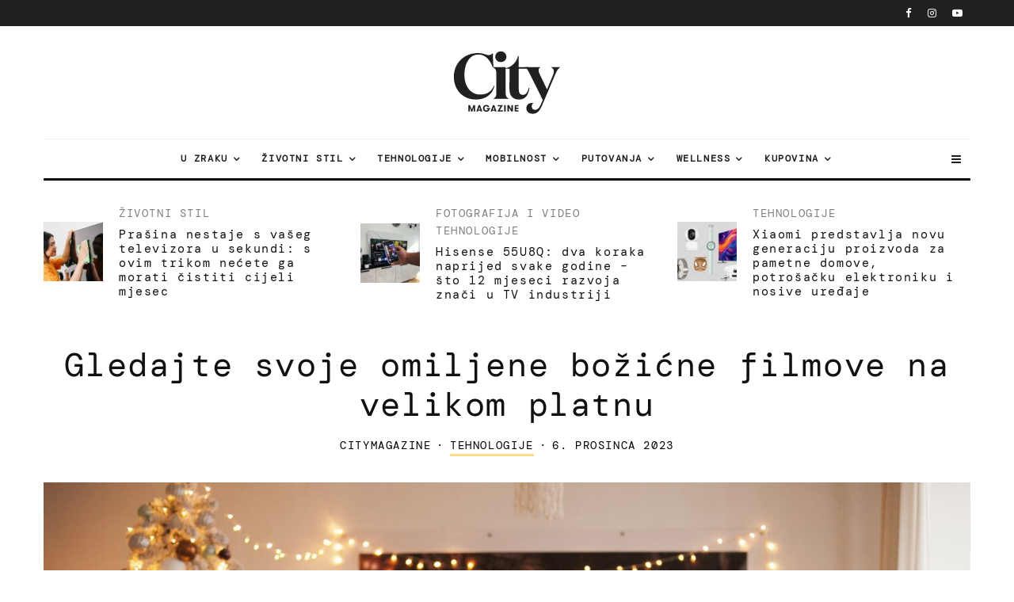

--- FILE ---
content_type: text/html
request_url: https://citymagazine.si/hr/gledajuci-omiljene-bozicne-filmove-na-velikom-ekranu/
body_size: 48574
content:
<!DOCTYPE html>
<html lang="hr">
<head><meta charset="UTF-8"><script>if(navigator.userAgent.match(/MSIE|Internet Explorer/i)||navigator.userAgent.match(/Trident\/7\..*?rv:11/i)){var href=document.location.href;if(!href.match(/[?&]nowprocket/)){if(href.indexOf("?")==-1){if(href.indexOf("#")==-1){document.location.href=href+"?nowprocket=1"}else{document.location.href=href.replace("#","?nowprocket=1#")}}else{if(href.indexOf("#")==-1){document.location.href=href+"&nowprocket=1"}else{document.location.href=href.replace("#","&nowprocket=1#")}}}}</script><script>class RocketLazyLoadScripts{constructor(){this.v="1.2.3",this.triggerEvents=["keydown","mousedown","mousemove","touchmove","touchstart","touchend","wheel"],this.userEventHandler=this._triggerListener.bind(this),this.touchStartHandler=this._onTouchStart.bind(this),this.touchMoveHandler=this._onTouchMove.bind(this),this.touchEndHandler=this._onTouchEnd.bind(this),this.clickHandler=this._onClick.bind(this),this.interceptedClicks=[],window.addEventListener("pageshow",t=>{this.persisted=t.persisted}),window.addEventListener("DOMContentLoaded",()=>{this._preconnect3rdParties()}),this.delayedScripts={normal:[],async:[],defer:[]},this.trash=[],this.allJQueries=[]}_addUserInteractionListener(t){if(document.hidden){t._triggerListener();return}this.triggerEvents.forEach(e=>window.addEventListener(e,t.userEventHandler,{passive:!0})),window.addEventListener("touchstart",t.touchStartHandler,{passive:!0}),window.addEventListener("mousedown",t.touchStartHandler),document.addEventListener("visibilitychange",t.userEventHandler)}_removeUserInteractionListener(){this.triggerEvents.forEach(t=>window.removeEventListener(t,this.userEventHandler,{passive:!0})),document.removeEventListener("visibilitychange",this.userEventHandler)}_onTouchStart(t){"HTML"!==t.target.tagName&&(window.addEventListener("touchend",this.touchEndHandler),window.addEventListener("mouseup",this.touchEndHandler),window.addEventListener("touchmove",this.touchMoveHandler,{passive:!0}),window.addEventListener("mousemove",this.touchMoveHandler),t.target.addEventListener("click",this.clickHandler),this._renameDOMAttribute(t.target,"onclick","rocket-onclick"),this._pendingClickStarted())}_onTouchMove(t){window.removeEventListener("touchend",this.touchEndHandler),window.removeEventListener("mouseup",this.touchEndHandler),window.removeEventListener("touchmove",this.touchMoveHandler,{passive:!0}),window.removeEventListener("mousemove",this.touchMoveHandler),t.target.removeEventListener("click",this.clickHandler),this._renameDOMAttribute(t.target,"rocket-onclick","onclick"),this._pendingClickFinished()}_onTouchEnd(t){window.removeEventListener("touchend",this.touchEndHandler),window.removeEventListener("mouseup",this.touchEndHandler),window.removeEventListener("touchmove",this.touchMoveHandler,{passive:!0}),window.removeEventListener("mousemove",this.touchMoveHandler)}_onClick(t){t.target.removeEventListener("click",this.clickHandler),this._renameDOMAttribute(t.target,"rocket-onclick","onclick"),this.interceptedClicks.push(t),t.preventDefault(),t.stopPropagation(),t.stopImmediatePropagation(),this._pendingClickFinished()}_replayClicks(){window.removeEventListener("touchstart",this.touchStartHandler,{passive:!0}),window.removeEventListener("mousedown",this.touchStartHandler),this.interceptedClicks.forEach(t=>{t.target.dispatchEvent(new MouseEvent("click",{view:t.view,bubbles:!0,cancelable:!0}))})}_waitForPendingClicks(){return new Promise(t=>{this._isClickPending?this._pendingClickFinished=t:t()})}_pendingClickStarted(){this._isClickPending=!0}_pendingClickFinished(){this._isClickPending=!1}_renameDOMAttribute(t,e,r){t.hasAttribute&&t.hasAttribute(e)&&(event.target.setAttribute(r,event.target.getAttribute(e)),event.target.removeAttribute(e))}_triggerListener(){this._removeUserInteractionListener(this),"loading"===document.readyState?document.addEventListener("DOMContentLoaded",this._loadEverythingNow.bind(this)):this._loadEverythingNow()}_preconnect3rdParties(){let t=[];document.querySelectorAll("script[type=rocketlazyloadscript]").forEach(e=>{if(e.hasAttribute("src")){let r=new URL(e.src).origin;r!==location.origin&&t.push({src:r,crossOrigin:e.crossOrigin||"module"===e.getAttribute("data-rocket-type")})}}),t=[...new Map(t.map(t=>[JSON.stringify(t),t])).values()],this._batchInjectResourceHints(t,"preconnect")}async _loadEverythingNow(){this.lastBreath=Date.now(),this._delayEventListeners(this),this._delayJQueryReady(this),this._handleDocumentWrite(),this._registerAllDelayedScripts(),this._preloadAllScripts(),await this._loadScriptsFromList(this.delayedScripts.normal),await this._loadScriptsFromList(this.delayedScripts.defer),await this._loadScriptsFromList(this.delayedScripts.async);try{await this._triggerDOMContentLoaded(),await this._triggerWindowLoad()}catch(t){console.error(t)}window.dispatchEvent(new Event("rocket-allScriptsLoaded")),this._waitForPendingClicks().then(()=>{this._replayClicks()}),this._emptyTrash()}_registerAllDelayedScripts(){document.querySelectorAll("script[type=rocketlazyloadscript]").forEach(t=>{t.hasAttribute("data-rocket-src")?t.hasAttribute("async")&&!1!==t.async?this.delayedScripts.async.push(t):t.hasAttribute("defer")&&!1!==t.defer||"module"===t.getAttribute("data-rocket-type")?this.delayedScripts.defer.push(t):this.delayedScripts.normal.push(t):this.delayedScripts.normal.push(t)})}async _transformScript(t){return new Promise((await this._littleBreath(),navigator.userAgent.indexOf("Firefox/")>0||""===navigator.vendor)?e=>{let r=document.createElement("script");[...t.attributes].forEach(t=>{let e=t.nodeName;"type"!==e&&("data-rocket-type"===e&&(e="type"),"data-rocket-src"===e&&(e="src"),r.setAttribute(e,t.nodeValue))}),t.text&&(r.text=t.text),r.hasAttribute("src")?(r.addEventListener("load",e),r.addEventListener("error",e)):(r.text=t.text,e());try{t.parentNode.replaceChild(r,t)}catch(i){e()}}:async e=>{function r(){t.setAttribute("data-rocket-status","failed"),e()}try{let i=t.getAttribute("data-rocket-type"),n=t.getAttribute("data-rocket-src");t.text,i?(t.type=i,t.removeAttribute("data-rocket-type")):t.removeAttribute("type"),t.addEventListener("load",function r(){t.setAttribute("data-rocket-status","executed"),e()}),t.addEventListener("error",r),n?(t.removeAttribute("data-rocket-src"),t.src=n):t.src="data:text/javascript;base64,"+window.btoa(unescape(encodeURIComponent(t.text)))}catch(s){r()}})}async _loadScriptsFromList(t){let e=t.shift();return e&&e.isConnected?(await this._transformScript(e),this._loadScriptsFromList(t)):Promise.resolve()}_preloadAllScripts(){this._batchInjectResourceHints([...this.delayedScripts.normal,...this.delayedScripts.defer,...this.delayedScripts.async],"preload")}_batchInjectResourceHints(t,e){var r=document.createDocumentFragment();t.forEach(t=>{let i=t.getAttribute&&t.getAttribute("data-rocket-src")||t.src;if(i){let n=document.createElement("link");n.href=i,n.rel=e,"preconnect"!==e&&(n.as="script"),t.getAttribute&&"module"===t.getAttribute("data-rocket-type")&&(n.crossOrigin=!0),t.crossOrigin&&(n.crossOrigin=t.crossOrigin),t.integrity&&(n.integrity=t.integrity),r.appendChild(n),this.trash.push(n)}}),document.head.appendChild(r)}_delayEventListeners(t){let e={};function r(t,r){!function t(r){!e[r]&&(e[r]={originalFunctions:{add:r.addEventListener,remove:r.removeEventListener},eventsToRewrite:[]},r.addEventListener=function(){arguments[0]=i(arguments[0]),e[r].originalFunctions.add.apply(r,arguments)},r.removeEventListener=function(){arguments[0]=i(arguments[0]),e[r].originalFunctions.remove.apply(r,arguments)});function i(t){return e[r].eventsToRewrite.indexOf(t)>=0?"rocket-"+t:t}}(t),e[t].eventsToRewrite.push(r)}function i(t,e){let r=t[e];Object.defineProperty(t,e,{get:()=>r||function(){},set(i){t["rocket"+e]=r=i}})}r(document,"DOMContentLoaded"),r(window,"DOMContentLoaded"),r(window,"load"),r(window,"pageshow"),r(document,"readystatechange"),i(document,"onreadystatechange"),i(window,"onload"),i(window,"onpageshow")}_delayJQueryReady(t){let e;function r(r){if(r&&r.fn&&!t.allJQueries.includes(r)){r.fn.ready=r.fn.init.prototype.ready=function(e){return t.domReadyFired?e.bind(document)(r):document.addEventListener("rocket-DOMContentLoaded",()=>e.bind(document)(r)),r([])};let i=r.fn.on;r.fn.on=r.fn.init.prototype.on=function(){if(this[0]===window){function t(t){return t.split(" ").map(t=>"load"===t||0===t.indexOf("load.")?"rocket-jquery-load":t).join(" ")}"string"==typeof arguments[0]||arguments[0]instanceof String?arguments[0]=t(arguments[0]):"object"==typeof arguments[0]&&Object.keys(arguments[0]).forEach(e=>{let r=arguments[0][e];delete arguments[0][e],arguments[0][t(e)]=r})}return i.apply(this,arguments),this},t.allJQueries.push(r)}e=r}r(window.jQuery),Object.defineProperty(window,"jQuery",{get:()=>e,set(t){r(t)}})}async _triggerDOMContentLoaded(){this.domReadyFired=!0,await this._littleBreath(),document.dispatchEvent(new Event("rocket-DOMContentLoaded")),await this._littleBreath(),window.dispatchEvent(new Event("rocket-DOMContentLoaded")),await this._littleBreath(),document.dispatchEvent(new Event("rocket-readystatechange")),await this._littleBreath(),document.rocketonreadystatechange&&document.rocketonreadystatechange()}async _triggerWindowLoad(){await this._littleBreath(),window.dispatchEvent(new Event("rocket-load")),await this._littleBreath(),window.rocketonload&&window.rocketonload(),await this._littleBreath(),this.allJQueries.forEach(t=>t(window).trigger("rocket-jquery-load")),await this._littleBreath();let t=new Event("rocket-pageshow");t.persisted=this.persisted,window.dispatchEvent(t),await this._littleBreath(),window.rocketonpageshow&&window.rocketonpageshow({persisted:this.persisted})}_handleDocumentWrite(){let t=new Map;document.write=document.writeln=function(e){let r=document.currentScript;r||console.error("WPRocket unable to document.write this: "+e);let i=document.createRange(),n=r.parentElement,s=t.get(r);void 0===s&&(s=r.nextSibling,t.set(r,s));let a=document.createDocumentFragment();i.setStart(a,0),a.appendChild(i.createContextualFragment(e)),n.insertBefore(a,s)}}async _littleBreath(){Date.now()-this.lastBreath>45&&(await this._requestAnimFrame(),this.lastBreath=Date.now())}async _requestAnimFrame(){return document.hidden?new Promise(t=>setTimeout(t)):new Promise(t=>requestAnimationFrame(t))}_emptyTrash(){this.trash.forEach(t=>t.remove())}static run(){let t=new RocketLazyLoadScripts;t._addUserInteractionListener(t)}}RocketLazyLoadScripts.run();</script>
	
			<meta name="viewport" content="width=device-width, initial-scale=1">
		<link rel="profile" href="http://gmpg.org/xfn/11">
		<meta name="theme-color" content="#FFDD8B">
	<meta name="facebook-domain-verification" content="3jaqthcny6h331kog7iycov4gjlt5b" />
	<meta property="fb:pages" content="50732970827" />
	<meta property="fb:page_id" content="50732970827" />
	<meta property="fb:app_id" content="594203208472646" />

       
  <link href="https://citymagazine.b-cdn.net" rel="preconnect" crossorigin>
	<link rel="preconnect" href="https://pagead2.googlesyndication.com" crossorigin>
	<link rel="preconnect" href="https://www.googletagmanager.com" crossorigin>
	<link rel="preconnect" href="https://fundingchoicesmessages.google.com" crossorigin>
	<link rel="preconnect" href="https://cdn.ipromcloud.com " crossorigin>
	<link rel="preconnect" href="https://core.iprom.net " crossorigin>
	<link rel="preconnect" href="https://fonts.gstatic.com" crossorigin>
	<link rel="preconnect" href="https://tpc.googlesyndication.com" crossorigin>
	<link rel="preconnect" href="https://googleads.g.doubleclick.net" crossorigin>

  <link rel="preload" type="font/woff2" as="font" href="https://citymagazine.b-cdn.net/wp-content/fonts/dm-mono/aFTU7PB1QTsUX8KYthSQBLyM.woff2" crossorigin="anonymous">
  <link rel="preload" type="font/woff2" as="font" href="https://citymagazine.b-cdn.net/wp-content/fonts/dm-mono/aFTU7PB1QTsUX8KYthqQBA.woff2" crossorigin="anonymous">
  <link rel="preload" type="font/woff2" as="font" href="https://citymagazine.b-cdn.net/wp-content/fonts/dm-mono/aFTW7PB1QTsUX8KYth-gCKSIUKw.woff2" crossorigin="anonymous">
  <link rel="preload" type="font/woff2" as="font" href="https://citymagazine.b-cdn.net/wp-content/fonts/dm-mono/aFTW7PB1QTsUX8KYth-gBqSI.woff2" crossorigin="anonymous">
  
  <style>
			body {
				.fc-dialog, .fc-consent-root {
					* {font-family: system-ui, -apple-system, Segoe UI, Roboto, Arial, sans-serif !important;}
					contain: layout style paint;
					will-change: transform, opacity;
					box-shadow: none !important;
					backdrop-filter: none !important;
				}
				.fc-faq-label,
				.fc-manage-options-third-button-label {
					transition: none !important;
				}
			}
  </style>
  <style>
			/* latin-ext */
			@font-face {
				font-family: 'DM Mono';
				font-style: italic;
				font-weight: 400;
				font-display: swap;
				src: url(https://citymagazine.b-cdn.net/wp-content/fonts/dm-mono/aFTW7PB1QTsUX8KYth-gCKSIUKw.woff2) format('woff2');
				unicode-range: U+0100-02BA, U+02BD-02C5, U+02C7-02CC, U+02CE-02D7, U+02DD-02FF, U+0304, U+0308, U+0329, U+1D00-1DBF, U+1E00-1E9F, U+1EF2-1EFF, U+2020, U+20A0-20AB, U+20AD-20C0, U+2113, U+2C60-2C7F, U+A720-A7FF;
			}
			/* latin */
			@font-face {
				font-family: 'DM Mono';
				font-style: italic;
				font-weight: 400;
				font-display: swap;
				src: url(https://citymagazine.b-cdn.net/wp-content/fonts/dm-mono/aFTW7PB1QTsUX8KYth-gBqSI.woff2) format('woff2');
				unicode-range: U+0000-00FF, U+0131, U+0152-0153, U+02BB-02BC, U+02C6, U+02DA, U+02DC, U+0304, U+0308, U+0329, U+2000-206F, U+20AC, U+2122, U+2191, U+2193, U+2212, U+2215, U+FEFF, U+FFFD;
			}
			/* latin-ext */
			@font-face {
				font-family: 'DM Mono';
				font-style: normal;
				font-weight: 400;
				font-display: swap;
				src: url(https://citymagazine.b-cdn.net/wp-content/fonts/dm-mono/aFTU7PB1QTsUX8KYthSQBLyM.woff2) format('woff2');
				unicode-range: U+0100-02BA, U+02BD-02C5, U+02C7-02CC, U+02CE-02D7, U+02DD-02FF, U+0304, U+0308, U+0329, U+1D00-1DBF, U+1E00-1E9F, U+1EF2-1EFF, U+2020, U+20A0-20AB, U+20AD-20C0, U+2113, U+2C60-2C7F, U+A720-A7FF;
			}
			/* latin */
			@font-face {
				font-family: 'DM Mono';
				font-style: normal;
				font-weight: 400;
				font-display: swap;
				src: url(https://citymagazine.b-cdn.net/wp-content/fonts/dm-mono/aFTU7PB1QTsUX8KYthqQBA.woff2) format('woff2');
				unicode-range: U+0000-00FF, U+0131, U+0152-0153, U+02BB-02BC, U+02C6, U+02DA, U+02DC, U+0304, U+0308, U+0329, U+2000-206F, U+20AC, U+2122, U+2191, U+2193, U+2212, U+2215, U+FEFF, U+FFFD;
			}
  </style>
  
	<script async
 src="https://pagead2.googlesyndication.com/pagead/js/adsbygoogle.js"
      data-ad-client="ca-pub-6223175332694930"
      data-overlays="bottom"
  ></script>

<!--
  <script type="module" src="https://log.citymagazine.si/log.js"></script>
-->
<!--
<script data-minify="0" nowprocket async id="cookieyes" type="text/javascript" src="https://cdn-cookieyes.com/client_data/b5922714169ad86f89236da4/script.js"></script> 
-->
		<meta name='robots' content='index, follow, max-image-preview:large, max-snippet:-1, max-video-preview:-1' />

	<!-- This site is optimized with the Yoast SEO Premium plugin v22.0 (Yoast SEO v22.0) - https://yoast.com/wordpress/plugins/seo/ -->
	<title>Gledajte svoje omiljene božićne filmove na velikom platnu | City Magazin</title>
	<meta name="description" content="U hladnim prosinačkim večerima nema ništa bolje od gledanja omiljenih filmova, serija i emisija na udobnoj sofi s toplim napitkom u ruci. Pravi hygee osjećaj, rekli bi Danci. Neki dočaravaju blagdansko ozračje gledajući popularne božićne filmove, drugi se klade na prijenose alpskog i nordijskog skijanja, treći uživaju u igranju videoigara i binge-watching serija. Svima je zajedničko da najbolje iskustvo gledanja pružaju kvalitetna slika i izvrstan zvuk." />
	<link rel="canonical" href="https://citymagazine.si/hr/gledajuci-omiljene-bozicne-filmove-na-velikom-ekranu/" />
	<meta property="og:locale" content="hr_HR" />
	<meta property="og:type" content="article" />
	<meta property="og:title" content="Gledajte svoje omiljene božićne filmove na velikom platnu" />
	<meta property="og:description" content="U hladnim prosinačkim večerima nema ništa bolje od gledanja omiljenih filmova, serija i emisija na udobnoj sofi s toplim napitkom u ruci. Pravi hygee osjećaj, rekli bi Danci. Neki dočaravaju blagdansko ozračje gledajući popularne božićne filmove, drugi se klade na prijenose alpskog i nordijskog skijanja, treći uživaju u igranju videoigara i binge-watching serija. Svima je zajedničko da najbolje iskustvo gledanja pružaju kvalitetna slika i izvrstan zvuk." />
	<meta property="og:url" content="https://citymagazine.si/hr/gledajuci-omiljene-bozicne-filmove-na-velikom-ekranu/" />
	<meta property="og:site_name" content="City Magazin" />
	<meta property="article:publisher" content="https://www.facebook.com/CityMagazineSlovenia" />
	<meta property="article:published_time" content="2023-12-06T12:20:52+00:00" />
	<meta property="article:modified_time" content="2023-12-06T13:11:54+00:00" />
	<meta property="og:image" content="https://citymagazine.b-cdn.net/wp-content/uploads/2023/12/a-family-watching-a-christmas-movie-together-at-ho-2023-11-27-05-09-39-utc-900x600.jpg" />
	<meta property="og:image:width" content="900" />
	<meta property="og:image:height" content="600" />
	<meta property="og:image:type" content="image/jpeg" />
	<meta name="author" content="CityMagazine" />
	<meta name="twitter:card" content="summary_large_image" />
	<meta name="twitter:creator" content="@citymagazineslo" />
	<meta name="twitter:site" content="@citymagazineslo" />
	<meta name="twitter:label1" content="Napisao/la" />
	<meta name="twitter:data1" content="CityMagazine" />
	<meta name="twitter:label2" content="Procijenjeno vrijeme čitanja" />
	<meta name="twitter:data2" content="3 minute" />
	<script type="application/ld+json" class="yoast-schema-graph">{
    "@context": "https:\/\/schema.org",
    "@graph": [
        {
            "@type": "Article",
            "@id": "https:\/\/citymagazine.si\/ogled-najljubsih-bozicnih-filmov-na-velikem-zaslonu\/#article",
            "isPartOf": {
                "@id": "https:\/\/citymagazine.si\/ogled-najljubsih-bozicnih-filmov-na-velikem-zaslonu\/"
            },
            "author": {
                "name": "CityMagazine",
                "@id": "https:\/\/citymagazine.si\/#\/schema\/person\/1264d70f7b3c525fc41a702fd1b328f1"
            },
            "headline": "Ogled najljub\u0161ih bo\u017ei\u010dnih filmov na velikem zaslonu",
            "datePublished": "2023-12-06T12:20:52+00:00",
            "dateModified": "2023-12-06T13:11:54+00:00",
            "mainEntityOfPage": {
                "@id": "https:\/\/citymagazine.si\/ogled-najljubsih-bozicnih-filmov-na-velikem-zaslonu\/"
            },
            "wordCount": 401,
            "publisher": {
                "@id": "https:\/\/citymagazine.si\/#organization"
            },
            "image": {
                "@id": "https:\/\/citymagazine.si\/ogled-najljubsih-bozicnih-filmov-na-velikem-zaslonu\/#primaryimage"
            },
            "thumbnailUrl": "https:\/\/citymagazine.b-cdn.net\/wp-content\/uploads\/2023\/12\/a-family-watching-a-christmas-movie-together-at-ho-2023-11-27-05-09-39-utc.jpg",
            "keywords": [
                "Hisense",
                "televizija"
            ],
            "articleSection": [
                "Tehnologije"
            ],
            "inLanguage": "hr",
            "copyrightYear": "2023",
            "copyrightHolder": {
                "@id": "https:\/\/citymagazine.si\/#organization"
            }
        },
        {
            "@type": "WebPage",
            "@id": "https:\/\/citymagazine.si\/ogled-najljubsih-bozicnih-filmov-na-velikem-zaslonu\/",
            "url": "https:\/\/citymagazine.si\/ogled-najljubsih-bozicnih-filmov-na-velikem-zaslonu\/",
            "name": "Gledajte svoje omiljene bo\u017ei\u0107ne filmove na velikom platnu | City Magazin",
            "isPartOf": {
                "@id": "https:\/\/citymagazine.si\/#website"
            },
            "primaryImageOfPage": {
                "@id": "https:\/\/citymagazine.si\/ogled-najljubsih-bozicnih-filmov-na-velikem-zaslonu\/#primaryimage"
            },
            "image": {
                "@id": "https:\/\/citymagazine.si\/ogled-najljubsih-bozicnih-filmov-na-velikem-zaslonu\/#primaryimage"
            },
            "thumbnailUrl": "https:\/\/citymagazine.b-cdn.net\/wp-content\/uploads\/2023\/12\/a-family-watching-a-christmas-movie-together-at-ho-2023-11-27-05-09-39-utc.jpg",
            "datePublished": "2023-12-06T12:20:52+00:00",
            "dateModified": "2023-12-06T13:11:54+00:00",
            "description": "U hladnim prosina\u010dkim ve\u010derima nema ni\u0161ta bolje od gledanja omiljenih filmova, serija i emisija na udobnoj sofi s toplim napitkom u ruci. Pravi hygee osje\u0107aj, rekli bi Danci. Neki do\u010daravaju blagdansko ozra\u010dje gledaju\u0107i popularne bo\u017ei\u0107ne filmove, drugi se klade na prijenose alpskog i nordijskog skijanja, tre\u0107i u\u017eivaju u igranju videoigara i binge-watching serija. Svima je zajedni\u010dko da najbolje iskustvo gledanja pru\u017eaju kvalitetna slika i izvrstan zvuk.",
            "breadcrumb": {
                "@id": "https:\/\/citymagazine.si\/ogled-najljubsih-bozicnih-filmov-na-velikem-zaslonu\/#breadcrumb"
            },
            "inLanguage": "hr",
            "potentialAction": [
                {
                    "@type": "ReadAction",
                    "target": [
                        "https:\/\/citymagazine.si\/ogled-najljubsih-bozicnih-filmov-na-velikem-zaslonu\/"
                    ]
                }
            ]
        },
        {
            "@type": "ImageObject",
            "inLanguage": "hr",
            "@id": "https:\/\/citymagazine.si\/ogled-najljubsih-bozicnih-filmov-na-velikem-zaslonu\/#primaryimage",
            "url": "https:\/\/citymagazine.b-cdn.net\/wp-content\/uploads\/2023\/12\/a-family-watching-a-christmas-movie-together-at-ho-2023-11-27-05-09-39-utc.jpg",
            "contentUrl": "https:\/\/citymagazine.b-cdn.net\/wp-content\/uploads\/2023\/12\/a-family-watching-a-christmas-movie-together-at-ho-2023-11-27-05-09-39-utc.jpg",
            "width": 4706,
            "height": 3136,
            "caption": "Foto: envato"
        },
        {
            "@type": "BreadcrumbList",
            "@id": "https:\/\/citymagazine.si\/ogled-najljubsih-bozicnih-filmov-na-velikem-zaslonu\/#breadcrumb",
            "itemListElement": [
                {
                    "@type": "ListItem",
                    "position": 1,
                    "name": "Dom",
                    "item": "https:\/\/citymagazine.si\/"
                },
                {
                    "@type": "ListItem",
                    "position": 2,
                    "name": "Gledajte svoje omiljene bo\u017ei\u0107ne filmove na velikom platnu"
                }
            ]
        },
        {
            "@type": "WebSite",
            "@id": "https:\/\/citymagazine.si\/#website",
            "url": "https:\/\/citymagazine.si\/",
            "name": "City Magazin\u00ae",
            "description": "Putovanje. Stil. Oprema.",
            "publisher": {
                "@id": "https:\/\/citymagazine.si\/#organization"
            },
            "alternateName": "CityMagazine\u00ae",
            "potentialAction": [
                {
                    "@type": "SearchAction",
                    "target": {
                        "@type": "EntryPoint",
                        "urlTemplate": "https:\/\/citymagazine.si\/?s={search_term_string}"
                    },
                    "query-input": "required name=search_term_string"
                }
            ],
            "inLanguage": "hr"
        },
        {
            "@type": "Organization",
            "@id": "https:\/\/citymagazine.si\/#organization",
            "name": "City Magazin\u00ae",
            "alternateName": "City Magazine Worldwide",
            "url": "https:\/\/citymagazine.si\/",
            "logo": {
                "@type": "ImageObject",
                "inLanguage": "hr",
                "@id": "https:\/\/citymagazine.si\/#\/schema\/logo\/image\/",
                "url": "https:\/\/citymagazine.si\/wp-content\/uploads\/2025\/09\/citymagazine-logo-jpg.webp",
                "contentUrl": "https:\/\/citymagazine.si\/wp-content\/uploads\/2025\/09\/citymagazine-logo-jpg.webp",
                "width": 928,
                "height": 928,
                "caption": "City Magazine\u00ae"
            },
            "image": {
                "@id": "https:\/\/citymagazine.si\/#\/schema\/logo\/image\/"
            },
            "sameAs": [
                "https:\/\/www.facebook.com\/CityMagazineSlovenia",
                "https:\/\/twitter.com\/citymagazineslo",
                "https:\/\/www.instagram.com\/citymagazineslo\/",
                "https:\/\/www.youtube.com\/channel\/UCIQ3_aFRVEQwvnMRYWDs3RQ"
            ],
            "description": "CityMagazine.si je vode\u0107i lifestyle portal s vijestima o tehnologiji, putovanjima, modi, trendovima, mobilnosti i inspirativnim pri\u010dama.",
            "email": "info@citymagazine.si",
            "telephone": "+38631640092",
            "legalName": "Reformabit d.o.o.",
            "foundingDate": "2009-08-06",
            "vatID": "SI88088804",
            "taxID": "SI88088804",
            "duns": "6380158",
            "numberOfEmployees": {
                "@type": "QuantitativeValue",
                "minValue": "11",
                "maxValue": "50"
            },
            "publishingPrinciples": "https:\/\/citymagazine.si\/pogoji-uporabe\/",
            "ownershipFundingInfo": "https:\/\/citymagazine.si\/kontakt\/",
            "correctionsPolicy": "https:\/\/citymagazine.si\/zasebnost-piskotki\/",
            "ethicsPolicy": "https:\/\/citymagazine.si\/zasebnost-piskotki\/",
            "diversityPolicy": "https:\/\/citymagazine.si\/urednistvo\/",
            "diversityStaffingReport": "https:\/\/citymagazine.si\/urednistvo\/"
        },
        {
            "@type": "Person",
            "@id": "https:\/\/citymagazine.si\/#\/schema\/person\/1264d70f7b3c525fc41a702fd1b328f1",
            "name": "CityMagazine",
            "image": {
                "@type": "ImageObject",
                "inLanguage": "hr",
                "@id": "https:\/\/citymagazine.si\/#\/schema\/person\/image\/",
                "url": "http:\/\/citymagazine.si\/wp-content\/uploads\/2013\/09\/cmag-96x96.png",
                "contentUrl": "http:\/\/citymagazine.si\/wp-content\/uploads\/2013\/09\/cmag-96x96.png",
                "caption": "CityMagazine"
            },
            "description": "Editor je generi\u010dko korisni\u010dko ime koje koriste brzi prsti webmastera. Uglavnom pi\u0161e o onim brzim stvarima koje morate znati odmah.",
            "sameAs": [
                "http:\/\/www.citymagazine.si"
            ],
            "url": "https:\/\/citymagazine.si\/hr\/author\/citymagazine\/"
        }
    ]
}</script>
	<!-- / Yoast SEO Premium plugin. -->


<link rel='dns-prefetch' href='//www.googletagmanager.com' />
<link rel='dns-prefetch' href='//stats.wp.com' />
<link rel='dns-prefetch' href='//a.ipromcloud.com' />
<link rel='dns-prefetch' href='//cdn.ipromcloud.com' />
<link rel='dns-prefetch' href='//youtube.com' />
<link rel='dns-prefetch' href='//tpc.googlesyndication.com' />
<link rel='dns-prefetch' href='//pagead2.googlesyndication.com' />
<link rel='dns-prefetch' href='//www.googletagservices.com' />
<link rel='dns-prefetch' href='//citymagazine.b-cdn.net' />
<link rel='dns-prefetch' href='//v0.wordpress.com' />

<link href='https://citymagazine.b-cdn.net' rel='preconnect' />
<link rel="alternate" type="application/rss+xml" title="City Magazine &raquo; Kanal" href="https://citymagazine.si/hr/feed/" />
<style id='wp-emoji-styles-inline-css' type='text/css'>

	img.wp-smiley, img.emoji {
		display: inline !important;
		border: none !important;
		box-shadow: none !important;
		height: 1em !important;
		width: 1em !important;
		margin: 0 0.07em !important;
		vertical-align: -0.1em !important;
		background: none !important;
		padding: 0 !important;
	}
</style>
<style id='safe-svg-svg-icon-style-inline-css' type='text/css'>
.safe-svg-cover{text-align:center}.safe-svg-cover .safe-svg-inside{display:inline-block;max-width:100%}.safe-svg-cover svg{height:100%;max-height:100%;max-width:100%;width:100%}

</style>
<link rel='stylesheet' id='mediaelement-css' href='https://citymagazine.b-cdn.net/wp-includes/js/mediaelement/mediaelementplayer-legacy.min.css?ver=4.2.17' type='text/css' media='all' />
<link rel='stylesheet' id='wp-mediaelement-css' href='https://citymagazine.b-cdn.net/wp-includes/js/mediaelement/wp-mediaelement.min.css?ver=6.4.7' type='text/css' media='all' />
<link rel='stylesheet' id='lets-info-up-block-css' href='https://citymagazine.b-cdn.net/wp-content/plugins/lets-info-up/frontend/css/style.min.css?ver=1.4.9' type='text/css' media='all' />
<link rel='stylesheet' id='gn-frontend-gnfollow-style-css' href='https://citymagazine.b-cdn.net/wp-content/plugins/gn-publisher/assets/css/gn-frontend-gnfollow.min.css?ver=1.5.22' type='text/css' media='all' />
<link rel='stylesheet' id='lets-review-api-css' href='https://citymagazine.b-cdn.net/wp-content/plugins/lets-review/assets/css/style-api.min.css?ver=3.4.3' type='text/css' media='all' />
<link data-minify="1" rel='stylesheet' id='trp-language-switcher-style-css' href='https://citymagazine.b-cdn.net/wp-content/cache/min/1/wp-content/plugins/translatepress-multilingual/assets/css/trp-language-switcher.css?ver=1767736284' type='text/css' media='all' />
<link data-minify="1" rel='stylesheet' id='zeen-style-css' href='https://citymagazine.b-cdn.net/wp-content/cache/min/1/wp-content/themes/zeen/assets/css/style.min.css?ver=1767736284' type='text/css' media='all' />
<style id='zeen-style-inline-css' type='text/css'>
.content-bg, .block-skin-5:not(.skin-inner), .block-skin-5.skin-inner > .tipi-row-inner-style, .article-layout-skin-1.title-cut-bl .hero-wrap .meta:before, .article-layout-skin-1.title-cut-bc .hero-wrap .meta:before, .article-layout-skin-1.title-cut-bl .hero-wrap .share-it:before, .article-layout-skin-1.title-cut-bc .hero-wrap .share-it:before, .standard-archive .page-header, .skin-dark .flickity-viewport, .zeen__var__options label { background: #ffffff;}a.zeen-pin-it{position: absolute}.background.mask {background-color: transparent}.side-author__wrap .mask a {display:inline-block;height:70px}.timed-pup,.modal-wrap {position:fixed;visibility:hidden}.to-top__fixed .to-top a{background-color:#000000; color: #fff}.site-inner { background-color: #fff; }.splitter svg g { fill: #fff; }.inline-post .block article .title { font-size: 20px;}input[type=submit], button, .tipi-button,.button,.wpcf7-submit,.button__back__home{ border-radius: 3px; }.fontfam-1 { font-family: 'DM Mono',monospace!important;}input[type=submit], button, .tipi-button,.button,.wpcf7-submit,.button__back__home,input,input[type="number"],.body-f1, .quotes-f1 blockquote, .quotes-f1 q, .by-f1 .byline, .sub-f1 .subtitle, .wh-f1 .widget-title, .headings-f1 h1, .headings-f1 h2, .headings-f1 h3, .headings-f1 h4, .headings-f1 h5, .headings-f1 h6, .font-1, div.jvectormap-tip {font-family:'DM Mono',monospace;font-weight: 400;font-style: normal;}.fontfam-2 { font-family:'DM Mono',monospace!important; }.body-f2, .quotes-f2 blockquote, .quotes-f2 q, .by-f2 .byline, .sub-f2 .subtitle, .wh-f2 .widget-title, .headings-f2 h1, .headings-f2 h2, .headings-f2 h3, .headings-f2 h4, .headings-f2 h5, .headings-f2 h6, .font-2 {font-family:'DM Mono',monospace;font-weight: 400;font-style: normal;}.fontfam-3 { font-family:'DM Mono',monospace!important;}.body-f3, .quotes-f3 blockquote, .quotes-f3 q, .by-f3 .byline, .sub-f3 .subtitle, .wh-f3 .widget-title, .headings-f3 h1, .headings-f3 h2, .headings-f3 h3, .headings-f3 h4, .headings-f3 h5, .headings-f3 h6, .font-3 {font-family:'DM Mono',monospace;font-style: normal;font-weight: 400;}.tipi-row, .tipi-builder-on .contents-wrap > p { max-width: 1230px ; }.slider-columns--3 article { width: 360px }.slider-columns--2 article { width: 555px }.slider-columns--4 article { width: 262.5px }.single .site-content .tipi-row { max-width: 1230px ; }.single-product .site-content .tipi-row { max-width: 1230px ; }.date--secondary { color: #ffffff; }.date--main { color: #f8d92f; }.global-accent-border { border-color: #ffdd8b; }.trending-accent-border { border-color: #f7d40e; }.trending-accent-bg { border-color: #f7d40e; }.wpcf7-submit, .tipi-button.block-loader { background: #18181e; }.wpcf7-submit:hover, .tipi-button.block-loader:hover { background: #ffdd8b; }.tipi-button.block-loader { color: #fff!important; }.wpcf7-submit { background: #18181e; }.wpcf7-submit:hover { background: #111; }.global-accent-bg, .icon-base-2:hover .icon-bg, #progress { background-color: #ffdd8b; }.global-accent-text, .mm-submenu-2 .mm-51 .menu-wrap > .sub-menu > li > a { color: #ffdd8b; }body { color:#404040;}.excerpt { color:#666666;}.mode--alt--b .excerpt, .block-skin-2 .excerpt, .block-skin-2 .preview-classic .custom-button__fill-2 { color:#888!important;}.read-more-wrap { color:#060606;}.logo-fallback a { color:#000!important;}.site-mob-header .logo-fallback a { color:#000!important;}blockquote:not(.comment-excerpt) { color:#111;}.mode--alt--b blockquote:not(.comment-excerpt), .mode--alt--b .block-skin-0.block-wrap-quote .block-wrap-quote blockquote:not(.comment-excerpt), .mode--alt--b .block-skin-0.block-wrap-quote .block-wrap-quote blockquote:not(.comment-excerpt) span { color:#fff!important;}.byline, .byline a { color:#000000;}.mode--alt--b .block-wrap-classic .byline, .mode--alt--b .block-wrap-classic .byline a, .mode--alt--b .block-wrap-thumbnail .byline, .mode--alt--b .block-wrap-thumbnail .byline a, .block-skin-2 .byline a, .block-skin-2 .byline { color:#888;}.preview-classic .meta .title, .preview-thumbnail .meta .title,.preview-56 .meta .title{ color:#111;}h1, h2, h3, h4, h5, h6, .block-title { color:#111;}.sidebar-widget  .widget-title { color:#111!important;}.link-color-wrap p > a, .link-color-wrap p > em a, .link-color-wrap p > strong a {
			text-decoration: underline; text-decoration-color: #f2ce2f; text-decoration-thickness: 2px; text-decoration-style:solid}.link-color-wrap a, .woocommerce-Tabs-panel--description a { color: #333; }.mode--alt--b .link-color-wrap a, .mode--alt--b .woocommerce-Tabs-panel--description a { color: #888; }.copyright, .site-footer .bg-area-inner .copyright a { color: #757575; }.link-color-wrap a:hover { color: #000; }.mode--alt--b .link-color-wrap a:hover { color: #555; }body{line-height:1.44}body{letter-spacing:0.12em}input[type=submit], button, .tipi-button,.button,.wpcf7-submit,.button__back__home{letter-spacing:0.09em}.sub-menu a:not(.tipi-button){letter-spacing:0.1em}.widget-title{letter-spacing:0.04em}html, body{font-size:16px}.byline{font-size:14px}input[type=submit], button, .tipi-button,.button,.wpcf7-submit,.button__back__home{font-size:12px}.excerpt{font-size:15px}.logo-fallback, .secondary-wrap .logo-fallback a{font-size:30px}.logo span{font-size:12px}.breadcrumbs{font-size:10px}.hero-meta.tipi-s-typo .title{font-size:26px}.hero-meta.tipi-s-typo .subtitle{font-size:18px}.hero-meta.tipi-m-typo .title{font-size:28px}.hero-meta.tipi-m-typo .subtitle{font-size:16px}.hero-meta.tipi-xl-typo .title{font-size:22px}.hero-meta.tipi-xl-typo .subtitle{font-size:22px}.block-html-content h1, .single-content .entry-content h1{font-size:30px}.block-html-content h2, .single-content .entry-content h2{font-size:28px}.block-html-content h3, .single-content .entry-content h3{font-size:26px}.block-html-content h4, .single-content .entry-content h4{font-size:24px}.block-html-content h5, .single-content .entry-content h5{font-size:20px}.footer-block-links{font-size:11px}blockquote, q{font-size:30px}.site-footer .copyright{font-size:13px}.footer-navigation{font-size:12px}.site-footer .menu-icons{font-size:32px}.main-navigation, .main-navigation .menu-icon--text{font-size:12px}.sub-menu a:not(.tipi-button){font-size:12px}.main-navigation .menu-icon, .main-navigation .trending-icon-solo{font-size:12px}.secondary-wrap-v .standard-drop>a,.secondary-wrap, .secondary-wrap a, .secondary-wrap .menu-icon--text{font-size:11px}.secondary-wrap .menu-icon, .secondary-wrap .menu-icon a, .secondary-wrap .trending-icon-solo{font-size:13px}.block-title, .page-title{font-size:24px}.block-subtitle{font-size:18px}.block-col-self .preview-2 .title{font-size:22px}.block-wrap-classic .tipi-m-typo .title-wrap .title{font-size:22px}.tipi-s-typo .title, .ppl-s-3 .tipi-s-typo .title, .zeen-col--wide .ppl-s-3 .tipi-s-typo .title, .preview-1 .title, .preview-21:not(.tipi-xs-typo) .title{font-size:24px}.tipi-xs-typo .title, .tipi-basket-wrap .basket-item .title{font-size:15px}.meta .read-more-wrap{font-size:11px}.widget-title{font-size:10px}.split-1:not(.preview-thumbnail) .mask{-webkit-flex: 0 0 calc( 34% - 15px);
					-ms-flex: 0 0 calc( 34% - 15px);
					flex: 0 0 calc( 34% - 15px);
					width: calc( 34% - 15px);}.preview-thumbnail .mask{-webkit-flex: 0 0 65px;
					-ms-flex: 0 0 65px;
					flex: 0 0 65px;
					width: 65px;}.footer-lower-area{padding-top:40px}.footer-lower-area{padding-bottom:40px}.footer-upper-area{padding-bottom:40px}.footer-upper-area{padding-top:40px}.footer-widget-wrap{padding-bottom:40px}.footer-widget-wrap{padding-top:40px}.tipi-button-cta-header{font-size:12px}.block-wrap-grid .tipi-xl-typo .title{font-size:45px}.block-wrap-grid .tipi-l-typo .title{font-size:36px}.block-wrap-grid .tipi-m-typo .title-wrap .title, .block-94 .block-piece-2 .tipi-xs-12 .title-wrap .title, .zeen-col--wide .block-wrap-grid:not(.block-wrap-81):not(.block-wrap-82) .tipi-m-typo .title-wrap .title, .zeen-col--wide .block-wrap-grid .tipi-l-typo .title, .zeen-col--wide .block-wrap-grid .tipi-xl-typo .title{font-size:24px}.block-wrap-grid .tipi-s-typo .title-wrap .title, .block-92 .block-piece-2 article .title-wrap .title, .block-94 .block-piece-2 .tipi-xs-6 .title-wrap .title{font-size:18px!important}.block-wrap-grid .tipi-s-typo .title-wrap .subtitle, .block-92 .block-piece-2 article .title-wrap .subtitle, .block-94 .block-piece-2 .tipi-xs-6 .title-wrap .subtitle{font-size:18px}.block-wrap-grid .tipi-m-typo .title-wrap .subtitle, .block-wrap-grid .tipi-l-typo .title-wrap .subtitle, .block-wrap-grid .tipi-xl-typo .title-wrap .subtitle, .block-94 .block-piece-2 .tipi-xs-12 .title-wrap .subtitle, .zeen-col--wide .block-wrap-grid:not(.block-wrap-81):not(.block-wrap-82) .tipi-m-typo .title-wrap .subtitle{font-size:20px}.preview-grid .read-more-wrap{font-size:11px}.tipi-button.block-loader, .wpcf7-submit, .mc4wp-form-fields button { font-weight: 700;}.main-navigation .horizontal-menu, .main-navigation .menu-item, .main-navigation .menu-icon .menu-icon--text,  .main-navigation .tipi-i-search span { font-weight: 700;}.secondary-wrap .menu-secondary li, .secondary-wrap .menu-item, .secondary-wrap .menu-icon .menu-icon--text {font-weight: 700;}.footer-lower-area, .footer-lower-area .menu-item, .footer-lower-area .menu-icon span {font-weight: 700;}.widget-title {font-weight: 700!important;}input[type=submit], button, .tipi-button,.button,.wpcf7-submit,.button__back__home{ text-transform: uppercase; }.entry-title{ text-transform: none; }.logo-fallback{ text-transform: none; }.block-wrap-slider .title-wrap .title{ text-transform: none; }.block-wrap-grid .title-wrap .title, .tile-design-4 .meta .title-wrap .title{ text-transform: none; }.block-wrap-classic .title-wrap .title{ text-transform: none; }.block-title{ text-transform: none; }.meta .excerpt .read-more{ text-transform: uppercase; }.preview-grid .read-more{ text-transform: uppercase; }.block-subtitle{ text-transform: none; }.byline{ text-transform: uppercase; }.widget-title{ text-transform: uppercase; }.main-navigation .menu-item, .main-navigation .menu-icon .menu-icon--text{ text-transform: uppercase; }.secondary-navigation, .secondary-wrap .menu-icon .menu-icon--text{ text-transform: uppercase; }.footer-lower-area .menu-item, .footer-lower-area .menu-icon span{ text-transform: uppercase; }.sub-menu a:not(.tipi-button){ text-transform: none; }.site-mob-header .menu-item, .site-mob-header .menu-icon span{ text-transform: uppercase; }.single-content .entry-content h1, .single-content .entry-content h2, .single-content .entry-content h3, .single-content .entry-content h4, .single-content .entry-content h5, .single-content .entry-content h6, .meta__full h1, .meta__full h2, .meta__full h3, .meta__full h4, .meta__full h5, .bbp__thread__title{ text-transform: none; }.mm-submenu-2 .mm-11 .menu-wrap > *, .mm-submenu-2 .mm-31 .menu-wrap > *, .mm-submenu-2 .mm-21 .menu-wrap > *, .mm-submenu-2 .mm-51 .menu-wrap > *  { border-top: 3px solid transparent; }.separation-border { margin-bottom: 30px; }.load-more-wrap-1 { padding-top: 30px; }.block-wrap-classic .inf-spacer + .block:not(.block-62) { margin-top: 30px; }.separation-border-style { border-bottom: 1px #e9e9e9 dotted;padding-bottom:30px;}#colophon .bg-area-inner { border-top: 1px  solid;}.block-title-wrap-style .block-title:after, .block-title-wrap-style .block-title:before { border-top: 1px #eee solid;}.separation-border-v { background: #eee;}.separation-border-v { height: calc( 100% -  30px - 1px); }@media only screen and (max-width: 480px) {.separation-border-style { padding-bottom: 15px; }.separation-border { margin-bottom: 15px;}}.grid-spacing { border-top-width: 2px; }.sidebar-wrap .sidebar { padding-right: 30px; padding-left: 30px; padding-top:0px; padding-bottom:0px; }.sidebar-left .sidebar-wrap .sidebar { padding-right: 30px; padding-left: 30px; }@media only screen and (min-width: 481px) {.block-wrap-grid .block-title-area, .block-wrap-98 .block-piece-2 article:last-child { margin-bottom: -2px; }.block-wrap-92 .tipi-row-inner-box { margin-top: -2px; }.block-wrap-grid .only-filters { top: 2px; }.grid-spacing { border-right-width: 2px; }.block-wrap-grid:not(.block-wrap-81) .block { width: calc( 100% + 2px ); }}@media only screen and (max-width: 859px) {.mobile__design--side .mask {
		width: calc( 34% - 15px);
	}}@media only screen and (min-width: 860px) {body{line-height:1.66}.widget-title{letter-spacing:0.15em}html, body{font-size:15px}.byline{font-size:12px}input[type=submit], button, .tipi-button,.button,.wpcf7-submit,.button__back__home{font-size:11px}.logo-fallback, .secondary-wrap .logo-fallback a{font-size:22px}.hero-meta.tipi-s-typo .title{font-size:30px}.hero-meta.tipi-m-typo .title{font-size:30px}.hero-meta.tipi-m-typo .subtitle{font-size:18px}.hero-meta.tipi-xl-typo .title{font-size:30px}.hero-meta.tipi-xl-typo .subtitle{font-size:18px}.block-html-content h1, .single-content .entry-content h1{font-size:34px}.block-html-content h2, .single-content .entry-content h2{font-size:30px}.block-html-content h3, .single-content .entry-content h3{font-size:24px}.block-html-content h5, .single-content .entry-content h5{font-size:18px}.footer-block-links{font-size:12px}blockquote, q{font-size:25px}.site-footer .copyright{font-size:12px}.site-footer .menu-icons{font-size:12px}.main-navigation, .main-navigation .menu-icon--text{font-size:10px}.tipi-s-typo .title, .ppl-s-3 .tipi-s-typo .title, .zeen-col--wide .ppl-s-3 .tipi-s-typo .title, .preview-1 .title, .preview-21:not(.tipi-xs-typo) .title{font-size:22px}.widget-title{font-size:12px}.block-wrap-grid .tipi-xl-typo .title{font-size:30px}.block-wrap-grid .tipi-l-typo .title{font-size:30px}.block-wrap-grid .tipi-m-typo .title-wrap .title, .block-94 .block-piece-2 .tipi-xs-12 .title-wrap .title, .zeen-col--wide .block-wrap-grid:not(.block-wrap-81):not(.block-wrap-82) .tipi-m-typo .title-wrap .title, .zeen-col--wide .block-wrap-grid .tipi-l-typo .title, .zeen-col--wide .block-wrap-grid .tipi-xl-typo .title{font-size:22px}.layout-side-info .details{width:130px;float:left}.sticky-header--active.site-header.size-set .logo img, .site-header.size-set.slidedown .logo img, .site-header.size-set.sticky-menu-2.stuck .logo img { height: 40px!important; }.sticky-header--active.site-header .bg-area, .site-header.sticky-menu-2.stuck .bg-area, .site-header.slidedown .bg-area, .main-navigation.stuck .menu-bg-area, .sticky-4-unfixed .header-skin-4.site-header .bg-area { background: rgba(255,255,255,0.9); }.title-contrast .hero-wrap { height: calc( 100vh - 160px ); }.block-col-self .block-71 .tipi-s-typo .title { font-size: 18px; }.zeen-col--narrow .block-wrap-classic .tipi-m-typo .title-wrap .title { font-size: 18px; }.mode--alt--b .footer-widget-area:not(.footer-widget-area-1) + .footer-lower-area { border-top:1px #333333 solid ; }.footer-widget-wrap { border-right:1px #333333 solid ; }.footer-widget-wrap .widget_search form, .footer-widget-wrap select { border-color:#333333; }.footer-widget-wrap .zeen-widget { border-bottom:1px #333333 solid ; }.footer-widget-wrap .zeen-widget .preview-thumbnail { border-bottom-color: #333333;}.secondary-wrap .menu-padding, .secondary-wrap .ul-padding > li > a {
			padding-top: 10px;
			padding-bottom: 10px;
		}}@media only screen and (min-width: 1240px) {.hero-l .single-content {padding-top: 45px}.align-fs .contents-wrap .video-wrap, .align-fs-center .aligncenter.size-full, .align-fs-center .wp-caption.aligncenter .size-full, .align-fs-center .tiled-gallery, .align-fs .alignwide { width: 1170px; }.align-fs .contents-wrap .video-wrap { height: 658px; }.has-bg .align-fs .contents-wrap .video-wrap, .has-bg .align-fs .alignwide, .has-bg .align-fs-center .aligncenter.size-full, .has-bg .align-fs-center .wp-caption.aligncenter .size-full, .has-bg .align-fs-center .tiled-gallery { width: 1230px; }.has-bg .align-fs .contents-wrap .video-wrap { height: 691px; }body{line-height:1.6}body{letter-spacing:0.1em}.widget-title{letter-spacing:0.04em}html, body{font-size:16px}.byline{font-size:14px}.logo-fallback, .secondary-wrap .logo-fallback a{font-size:30px}.breadcrumbs{font-size:14px}.hero-meta.tipi-s-typo .title{font-size:36px}.hero-meta.tipi-m-typo .title{font-size:42px}.hero-meta.tipi-xl-typo .title{font-size:50px}.block-html-content h1, .single-content .entry-content h1{font-size:44px}.block-html-content h2, .single-content .entry-content h2{font-size:40px}.block-html-content h3, .single-content .entry-content h3{font-size:32px}.block-html-content h4, .single-content .entry-content h4{font-size:20px}.footer-block-links{font-size:13px}.main-navigation, .main-navigation .menu-icon--text{font-size:12px}.block-title, .page-title{font-size:40px}.block-subtitle{font-size:20px}.block-col-self .preview-2 .title{font-size:36px}.block-wrap-classic .tipi-m-typo .title-wrap .title{font-size:30px}.tipi-s-typo .title, .ppl-s-3 .tipi-s-typo .title, .zeen-col--wide .ppl-s-3 .tipi-s-typo .title, .preview-1 .title, .preview-21:not(.tipi-xs-typo) .title{font-size:30px}.meta .read-more-wrap{font-size:13px}.widget-title{font-size:10px}.split-1:not(.preview-thumbnail) .mask{-webkit-flex: 0 0 calc( 50% - 15px);
					-ms-flex: 0 0 calc( 50% - 15px);
					flex: 0 0 calc( 50% - 15px);
					width: calc( 50% - 15px);}.footer-lower-area{padding-top:30px}.footer-lower-area{padding-bottom:90px}.footer-upper-area{padding-bottom:50px}.footer-upper-area{padding-top:50px}.footer-widget-wrap{padding-bottom:50px}.footer-widget-wrap{padding-top:50px}.block-wrap-grid .tipi-xl-typo .title{font-size:45px}.block-wrap-grid .tipi-l-typo .title{font-size:36px}.block-wrap-grid .tipi-m-typo .title-wrap .title, .block-94 .block-piece-2 .tipi-xs-12 .title-wrap .title, .zeen-col--wide .block-wrap-grid:not(.block-wrap-81):not(.block-wrap-82) .tipi-m-typo .title-wrap .title, .zeen-col--wide .block-wrap-grid .tipi-l-typo .title, .zeen-col--wide .block-wrap-grid .tipi-xl-typo .title{font-size:24px}.block-wrap-grid .tipi-s-typo .title-wrap .subtitle, .block-92 .block-piece-2 article .title-wrap .subtitle, .block-94 .block-piece-2 .tipi-xs-6 .title-wrap .subtitle{font-size:15px}.preview-grid .read-more-wrap{font-size:12px}}.main-menu-bar-color-1 .current-menu-item > a, .main-menu-bar-color-1 .menu-main-menu > .dropper.active:not(.current-menu-item) > a { background-color: #111;}.cats .cat-with-bg, .byline-1 .comments { font-size:0.8em; }.site-header a { color: #111; }.site-skin-3.content-subscribe, .site-skin-3.content-subscribe .subtitle, .site-skin-3.content-subscribe input, .site-skin-3.content-subscribe h2 { color: #fff; } .site-skin-3.content-subscribe input[type="email"] { border-color: #fff; }.mob-menu-wrap a { color: #fff; }.mob-menu-wrap .mobile-navigation .mobile-search-wrap .search { border-color: #fff; }.footer-widget-wrap .widget_search form { border-color:#333333; }.sidebar-wrap .sidebar { border:1px #ddd solid ; }.content-area .zeen-widget { border: 0 #e9e9e9 solid ; border-width: 0 0 1px 0; }.content-area .zeen-widget { padding:30px 0px 30px; }.grid-meta-bg .mask:before { content: ""; background-image: linear-gradient(to top, rgba(0,0,0,0.30) 0%, rgba(0,0,0,0) 100%); }.grid-image-1 .mask-overlay { background-color: #1a1d1e ; }.with-fi.preview-grid,.with-fi.preview-grid .byline,.with-fi.preview-grid .subtitle, .with-fi.preview-grid a { color: #fff; }.preview-grid .mask-overlay { opacity: 0.2 ; }@media (pointer: fine) {.preview-grid:hover .mask-overlay { opacity: 0.4 ; }}.slider-image-1 .mask-overlay { background-color: #1a1d1e ; }.with-fi.preview-slider-overlay,.with-fi.preview-slider-overlay .byline,.with-fi.preview-slider-overlay .subtitle, .with-fi.preview-slider-overlay a { color: #fff; }.preview-slider-overlay .mask-overlay { opacity: 0.2 ; }@media (pointer: fine) {.preview-slider-overlay:hover .mask-overlay { opacity: 0.6 ; }}.site-footer .footer-widget-bg-area, .site-footer .footer-widget-bg-area .woo-product-rating span, .site-footer .footer-widget-bg-area .stack-design-3 .meta { background-color: #272727; }.site-footer .footer-widget-bg-area .background { background-image: none; opacity: 1; }.site-footer .footer-widget-bg-area .block-skin-0 .tipi-arrow { color:#dddede; border-color:#dddede; }.site-footer .footer-widget-bg-area .block-skin-0 .tipi-arrow i:after{ background:#dddede; }.site-footer .footer-widget-bg-area,.site-footer .footer-widget-bg-area .byline,.site-footer .footer-widget-bg-area a,.site-footer .footer-widget-bg-area .widget_search form *,.site-footer .footer-widget-bg-area h3,.site-footer .footer-widget-bg-area .widget-title { color:#dddede; }.site-footer .footer-widget-bg-area .tipi-spin.tipi-row-inner-style:before { border-color:#dddede; }.content-latl .bg-area, .content-latl .bg-area .woo-product-rating span, .content-latl .bg-area .stack-design-3 .meta { background-color: #272727; }.content-latl .bg-area .background { background-image: none; opacity: 1; }.content-latl .bg-area,.content-latl .bg-area .byline,.content-latl .bg-area a,.content-latl .bg-area .widget_search form *,.content-latl .bg-area h3,.content-latl .bg-area .widget-title { color:#fff; }.content-latl .bg-area .tipi-spin.tipi-row-inner-style:before { border-color:#fff; }.slide-in-menu .bg-area, .slide-in-menu .bg-area .woo-product-rating span, .slide-in-menu .bg-area .stack-design-3 .meta { background-color: #222222; }.slide-in-menu .bg-area .background { background-image: none; opacity: 1; }.slide-in-menu,.slide-in-menu .bg-area a,.slide-in-menu .bg-area .widget-title, .slide-in-menu .cb-widget-design-1 .cb-score { color:#ffffff; }.slide-in-menu form { border-color:#ffffff; }.slide-in-menu .bg-area .mc4wp-form-fields input[type="email"], #subscribe-submit input[type="email"], .subscribe-wrap input[type="email"],.slide-in-menu .bg-area .mc4wp-form-fields input[type="text"], #subscribe-submit input[type="text"], .subscribe-wrap input[type="text"] { border-bottom-color:#ffffff; }.mob-menu-wrap .bg-area, .mob-menu-wrap .bg-area .woo-product-rating span, .mob-menu-wrap .bg-area .stack-design-3 .meta { background-color: #0a0a0a; }.mob-menu-wrap .bg-area .background { background-image: none; opacity: 1; }.mob-menu-wrap .bg-area,.mob-menu-wrap .bg-area .byline,.mob-menu-wrap .bg-area a,.mob-menu-wrap .bg-area .widget_search form *,.mob-menu-wrap .bg-area h3,.mob-menu-wrap .bg-area .widget-title { color:#fff; }.mob-menu-wrap .bg-area .tipi-spin.tipi-row-inner-style:before { border-color:#fff; }.main-navigation, .main-navigation .menu-icon--text { color: #1e1e1e; }.main-navigation .horizontal-menu>li>a { padding-left: 12px; padding-right: 12px; }.main-navigation-border { border-bottom:3px #0a0a0a solid ; }.main-navigation-border .drop-search { border-top:3px #0a0a0a solid ; }#progress {bottom: 0;height: 3px; }.sticky-menu-2:not(.active) #progress  { bottom: -3px;  }#progress { background-color: #ffdd8b; }.main-navigation-border { border-top: 1px #eee solid ; }.main-navigation .horizontal-menu .drop, .main-navigation .horizontal-menu > li > a, .date--main {
			padding-top: 15px;
			padding-bottom: 15px;
		}.site-mob-header .menu-icon { font-size: 13px; }.secondary-wrap .menu-bg-area { background-color: #1f2123; }.secondary-wrap-v .standard-drop>a,.secondary-wrap, .secondary-wrap a, .secondary-wrap .menu-icon--text { color: #fff; }.secondary-wrap .menu-secondary > li > a, .secondary-icons li > a { padding-left: 10px; padding-right: 10px; }.mc4wp-form-fields input[type=submit], .mc4wp-form-fields button, #subscribe-submit input[type=submit], .subscribe-wrap input[type=submit] {color: #fff;background-image: linear-gradient(130deg, #32429e 0%, #aa076b 80%);}.site-mob-header:not(.site-mob-header-11) .header-padding .logo-main-wrap, .site-mob-header:not(.site-mob-header-11) .header-padding .icons-wrap a, .site-mob-header-11 .header-padding {
		padding-top: 20px;
		padding-bottom: 20px;
	}.site-header .header-padding {
		padding-top:30px;
		padding-bottom:30px;
	}.site-header.sticky-menu-2.stuck .header-padding, .site-header.slidedown .header-padding, .sticky-header--active.site-header .header-padding, .main-navigation.stuck .horizontal-menu > li > a { padding-top: 30px; padding-bottom: 30px; }@media only screen and (min-width: 860px){.tipi-m-0 {display: none}}
</style>
<link data-minify="1" rel='stylesheet' id='zeen-child-style-css' href='https://citymagazine.b-cdn.net/wp-content/cache/min/1/wp-content/themes/zeen-child/style.css?ver=1767736284' type='text/css' media='all' />
<link rel='stylesheet' id='zeen-dark-mode-css' href='https://citymagazine.b-cdn.net/wp-content/themes/zeen/assets/css/dark.min.css?ver=1706510458' type='text/css' media='all' />
<link data-minify="1" rel='stylesheet' id='zeen-fonts-css' href='https://citymagazine.b-cdn.net/wp-content/cache/min/1/wp-content/fonts/bb96f09d78cbf0bf9b892a42a80ad3d2.css?ver=1767736284' type='text/css' media='all' />
<link data-minify="1" rel='stylesheet' id='elasticpress-facets-css' href='https://citymagazine.b-cdn.net/wp-content/cache/min/1/wp-content/plugins/elasticpress/dist/css/facets-styles.css?ver=1767736284' type='text/css' media='all' />
<link data-minify="1" rel='stylesheet' id='jetpack_css-css' href='https://citymagazine.b-cdn.net/wp-content/cache/min/1/wp-content/plugins/jetpack/css/jetpack.css?ver=1767736284' type='text/css' media='all' />
<script type="text/javascript" src="https://citymagazine.b-cdn.net/wp-includes/js/jquery/jquery.min.js?ver=3.7.1" id="jquery-core-js"></script>
<script type="text/javascript" src="https://citymagazine.b-cdn.net/wp-includes/js/jquery/jquery-migrate.min.js?ver=3.4.1" id="jquery-migrate-js" defer></script>
<script type="text/javascript" id="zeen-child-script-js-extra">
/* <![CDATA[ */
var zeen_child_script_opts = {"ajax_url":"https:\/\/citymagazine.si\/wp-admin\/admin-ajax.php"};
/* ]]> */
</script>
<script data-minify="1" type="text/javascript" src="https://citymagazine.b-cdn.net/wp-content/cache/min/1/wp-content/themes/zeen-child/js/scripts.js?ver=1767736284" id="zeen-child-script-js" defer></script>

<!-- Google tag (gtag.js) snippet added by Site Kit -->

<!-- Google Analytics snippet added by Site Kit -->
<script type="text/javascript" src="https://www.googletagmanager.com/gtag/js?id=G-6PJMMQ3M9X" id="google_gtagjs-js" async></script>
<script type="text/javascript" id="google_gtagjs-js-after">
/* <![CDATA[ */
window.dataLayer = window.dataLayer || [];function gtag(){dataLayer.push(arguments);}
gtag("set","linker",{"domains":["citymagazine.si"]});
gtag("js", new Date());
gtag("set", "developer_id.dZTNiMT", true);
gtag("config", "G-6PJMMQ3M9X", {"googlesitekit_post_type":"post"});
 window._googlesitekit = window._googlesitekit || {}; window._googlesitekit.throttledEvents = []; window._googlesitekit.gtagEvent = (name, data) => { var key = JSON.stringify( { name, data } ); if ( !! window._googlesitekit.throttledEvents[ key ] ) { return; } window._googlesitekit.throttledEvents[ key ] = true; setTimeout( () => { delete window._googlesitekit.throttledEvents[ key ]; }, 5 ); gtag( "event", name, { ...data, event_source: "site-kit" } ); }; 
/* ]]> */
</script>

<!-- End Google tag (gtag.js) snippet added by Site Kit -->
<meta name="generator" content="WordPress 6.4.7" />
<link rel="alternate" type="application/json+oembed" href="https://citymagazine.si/hr/wp-json/oembed/1.0/embed?url=https%3A%2F%2Fcitymagazine.si%2Fhr%2Fgledajuci-omiljene-bozicne-filmove-na-velikom-ekranu%2F" />
<link rel="alternate" type="text/xml+oembed" href="https://citymagazine.si/hr/wp-json/oembed/1.0/embed?url=https%3A%2F%2Fcitymagazine.si%2Fhr%2Fgledajuci-omiljene-bozicne-filmove-na-velikom-ekranu%2F&#038;format=xml" />
<style type="text/css">.aawp .aawp-tb__row--highlight{background-color:#256aaf;}.aawp .aawp-tb__row--highlight{color:#256aaf;}.aawp .aawp-tb__row--highlight a{color:#256aaf;}</style><meta name="generator" content="Site Kit by Google 1.154.0" /><meta name="generator" content="performance-lab 3.0.0; plugins: webp-uploads">
<meta name="generator" content="webp-uploads 1.1.0">
<link rel="alternate" hreflang="sl-SI" href="https://citymagazine.si/ogled-najljubsih-bozicnih-filmov-na-velikem-zaslonu/"/>
<link rel="alternate" hreflang="en-US" href="https://citymagazine.si/en/watching-your-favorite-christmas-movies-on-the-big-screen/"/>
<link rel="alternate" hreflang="de-DE" href="https://citymagazine.si/de/sehen-sie-sich-ihre-lieblingsweihnachtsfilme-auf-der-grosen-leinwand-an/"/>
<link rel="alternate" hreflang="hr" href="https://citymagazine.si/hr/gledajuci-omiljene-bozicne-filmove-na-velikom-ekranu/"/>
<link rel="alternate" hreflang="es-ES" href="https://citymagazine.si/es/viendo-tus-peliculas-navidenas-favoritas-en-la-pantalla-grande/"/>
<link rel="alternate" hreflang="fr-FR" href="https://citymagazine.si/fr/regarder-vos-films-de-noel-preferes-sur-grand-ecran/"/>
<link rel="alternate" hreflang="pt-PT" href="https://citymagazine.si/pt/assistindo-seus-filmes-de-natal-favoritos-na-tela-grande/"/>
<link rel="alternate" hreflang="pl-PL" href="https://citymagazine.si/pl/ogladajac-ulubione-filmy-swiateczne-na-duzym-ekranie/"/>
<link rel="alternate" hreflang="it-IT" href="https://citymagazine.si/it/guardando-i-tuoi-film-di-natale-preferiti-sul-grande-schermo/"/>
<link rel="alternate" hreflang="cs-CZ" href="https://citymagazine.si/cs/sledovani-vasich-oblibenych-vanocnich-filmu-na-velke-obrazovce/"/>
<link rel="alternate" hreflang="sk-SK" href="https://citymagazine.si/sk/sledovanie-vasich-oblubenych-vianocnych-filmov-na-velkej-obrazovke/"/>
<link rel="alternate" hreflang="nl-NL" href="https://citymagazine.si/nl/je-favoriete-kerstfilms-bekijken-op-het-grote-scherm/"/>
<link rel="alternate" hreflang="da-DK" href="https://citymagazine.si/da/ser-dine-yndlingsjulefilm-pa-det-store-laerred/"/>
<link rel="alternate" hreflang="nb-NO" href="https://citymagazine.si/nb/se-dine-favorittjulefilmer-pa-storskjerm/"/>
<link rel="alternate" hreflang="sv-SE" href="https://citymagazine.si/sv/titta-pa-dina-favoritjulfilmer-pa-den-stora-skarmen/"/>
<link rel="alternate" hreflang="fi" href="https://citymagazine.si/fi/katsomassa-suosikkijouluelokuviasi-suurelta-naytolta/"/>
<link rel="alternate" hreflang="ar" href="https://citymagazine.si/ar/مشاهدة-أفلام-عيد-الميلاد-المفضلة-لديك/"/>
<link rel="alternate" hreflang="ja" href="https://citymagazine.si/ja/お気に入りのクリスマス映画を大きなスクリーン/"/>
<link rel="alternate" hreflang="ko-KR" href="https://citymagazine.si/ko/좋아하는-크리스마스-영화를-큰-화면으로-시청하기/"/>
<link rel="alternate" hreflang="zh-CN" href="https://citymagazine.si/zh/在大屏幕上观看您最喜欢的圣诞电影/"/>
<link rel="alternate" hreflang="sl" href="https://citymagazine.si/ogled-najljubsih-bozicnih-filmov-na-velikem-zaslonu/"/>
<link rel="alternate" hreflang="en" href="https://citymagazine.si/en/watching-your-favorite-christmas-movies-on-the-big-screen/"/>
<link rel="alternate" hreflang="de" href="https://citymagazine.si/de/sehen-sie-sich-ihre-lieblingsweihnachtsfilme-auf-der-grosen-leinwand-an/"/>
<link rel="alternate" hreflang="es" href="https://citymagazine.si/es/viendo-tus-peliculas-navidenas-favoritas-en-la-pantalla-grande/"/>
<link rel="alternate" hreflang="fr" href="https://citymagazine.si/fr/regarder-vos-films-de-noel-preferes-sur-grand-ecran/"/>
<link rel="alternate" hreflang="pt" href="https://citymagazine.si/pt/assistindo-seus-filmes-de-natal-favoritos-na-tela-grande/"/>
<link rel="alternate" hreflang="pl" href="https://citymagazine.si/pl/ogladajac-ulubione-filmy-swiateczne-na-duzym-ekranie/"/>
<link rel="alternate" hreflang="it" href="https://citymagazine.si/it/guardando-i-tuoi-film-di-natale-preferiti-sul-grande-schermo/"/>
<link rel="alternate" hreflang="cs" href="https://citymagazine.si/cs/sledovani-vasich-oblibenych-vanocnich-filmu-na-velke-obrazovce/"/>
<link rel="alternate" hreflang="sk" href="https://citymagazine.si/sk/sledovanie-vasich-oblubenych-vianocnych-filmov-na-velkej-obrazovke/"/>
<link rel="alternate" hreflang="nl" href="https://citymagazine.si/nl/je-favoriete-kerstfilms-bekijken-op-het-grote-scherm/"/>
<link rel="alternate" hreflang="da" href="https://citymagazine.si/da/ser-dine-yndlingsjulefilm-pa-det-store-laerred/"/>
<link rel="alternate" hreflang="nb" href="https://citymagazine.si/nb/se-dine-favorittjulefilmer-pa-storskjerm/"/>
<link rel="alternate" hreflang="sv" href="https://citymagazine.si/sv/titta-pa-dina-favoritjulfilmer-pa-den-stora-skarmen/"/>
<link rel="alternate" hreflang="ko" href="https://citymagazine.si/ko/좋아하는-크리스마스-영화를-큰-화면으로-시청하기/"/>
<link rel="alternate" hreflang="zh" href="https://citymagazine.si/zh/在大屏幕上观看您最喜欢的圣诞电影/"/>
	<style>img#wpstats{display:none}</style>
			<script type="rocketlazyloadscript" async>
		(function(a,g,b,c){a[c]=a[c]||function(){
			"undefined"!==typeof a.ipromNS&&a.ipromNS.execute?a.ipromNS.execute(arguments):(a[c].q=a[c].q||[]).push(arguments)};
			var k=function(){var b=g.getElementsByTagName("script")[0];return function h(f){var e=f.shift();a[c]("setConfig",{server:e});
				var d=document.createElement("script");0<f.length&&(d.onerror=function(){a[c]("setConfig",{blocked:!0});h(f)});
				d.src="https://cdn."+e+"/ipromNS.js";d.async=!0;d.defer=!0;b.parentNode.insertBefore(d,b)}}(),e=b;"string"===typeof b&&(e=[b]);k(e)
		})(window, document,[ "ipromcloud.com"],"_ipromNS");

		_ipromNS('init', {
			sitePath      : ['cytimagazine','cytiROS'],  /*second value of sitePath array is equal to SID*/
			cookieConsent : false /*based on site cookie policy*/
		});
	</script>
		<!-- Global site tag (gtag.js) - Google Analytics -->
<!-- Google tag (gtag.js) 
  <script async src="https://www.googletagmanager.com/gtag/js?id=G-6PJMMQ3M9X"></script>
  <script>
    window.dataLayer = window.dataLayer || [];
    function gtag(){dataLayer.push(arguments);}
    gtag('js', new Date());

    gtag('config', 'G-6PJMMQ3M9X');
  </script>
-->
		<!--    citymagazine.si   -->
	<script type="rocketlazyloadscript" async data-rocket-type="text/javascript">
	/* <![CDATA[ */
	(function() {
	  window.dm=window.dm||{AjaxData:[]};
	  window.dm.AjaxEvent=function(et,d,ssid,ad){
	    dm.AjaxData.push({et:et,d:d,ssid:ssid,ad:ad});
	    window.DotMetricsObj&&DotMetricsObj.onAjaxDataUpdate();
	  };
	  var d=document,
	  h=d.getElementsByTagName('head')[0],
	  s=d.createElement('script');
	  s.type='text/javascript';
	  s.async=true;
	  s.src='https://script.dotmetrics.net/door.js?id=1825';
	  h.appendChild(s);
	}());
	/* ]]> */
	</script>
	
	<link rel="preload" type="font/woff2" as="font" href="https://citymagazine.b-cdn.net/wp-content/themes/zeen/assets/css/tipi/tipi.woff2?9oa0lg" crossorigin="anonymous"><link rel="preload" as="image" href="https://citymagazine.b-cdn.net/wp-content/uploads/2023/12/a-family-watching-a-christmas-movie-together-at-ho-2023-11-27-05-09-39-utc-1400x933.jpg" imagesrcset="https://citymagazine.si/wp-content/uploads/2023/12/a-family-watching-a-christmas-movie-together-at-ho-2023-11-27-05-09-39-utc-1400x933.jpg 1400w, https://citymagazine.si/wp-content/uploads/2023/12/a-family-watching-a-christmas-movie-together-at-ho-2023-11-27-05-09-39-utc-660x440.jpg 660w, https://citymagazine.si/wp-content/uploads/2023/12/a-family-watching-a-christmas-movie-together-at-ho-2023-11-27-05-09-39-utc-900x600.jpg 900w, https://citymagazine.si/wp-content/uploads/2023/12/a-family-watching-a-christmas-movie-together-at-ho-2023-11-27-05-09-39-utc-770x513.jpg 770w, https://citymagazine.si/wp-content/uploads/2023/12/a-family-watching-a-christmas-movie-together-at-ho-2023-11-27-05-09-39-utc-1536x1024.jpg 1536w, https://citymagazine.si/wp-content/uploads/2023/12/a-family-watching-a-christmas-movie-together-at-ho-2023-11-27-05-09-39-utc-2048x1365.jpg 2048w, https://citymagazine.si/wp-content/uploads/2023/12/a-family-watching-a-christmas-movie-together-at-ho-2023-11-27-05-09-39-utc-18x12.jpg 18w, https://citymagazine.si/wp-content/uploads/2023/12/a-family-watching-a-christmas-movie-together-at-ho-2023-11-27-05-09-39-utc-360x240.jpg 360w, https://citymagazine.si/wp-content/uploads/2023/12/a-family-watching-a-christmas-movie-together-at-ho-2023-11-27-05-09-39-utc-500x333.jpg 500w, https://citymagazine.si/wp-content/uploads/2023/12/a-family-watching-a-christmas-movie-together-at-ho-2023-11-27-05-09-39-utc-1155x770.jpg 1155w, https://citymagazine.si/wp-content/uploads/2023/12/a-family-watching-a-christmas-movie-together-at-ho-2023-11-27-05-09-39-utc-370x247.jpg 370w, https://citymagazine.si/wp-content/uploads/2023/12/a-family-watching-a-christmas-movie-together-at-ho-2023-11-27-05-09-39-utc-293x195.jpg 293w" imagesizes="(max-width: 1400px) 100vw, 1400px">
<!-- Google AdSense meta tags added by Site Kit -->
<meta name="google-adsense-platform-account" content="ca-host-pub-2644536267352236">
<meta name="google-adsense-platform-domain" content="sitekit.withgoogle.com">
<!-- End Google AdSense meta tags added by Site Kit -->

<!-- Meta Pixel Code -->
<script type="rocketlazyloadscript" data-rocket-type='text/javascript'>
!function(f,b,e,v,n,t,s){if(f.fbq)return;n=f.fbq=function(){n.callMethod?
n.callMethod.apply(n,arguments):n.queue.push(arguments)};if(!f._fbq)f._fbq=n;
n.push=n;n.loaded=!0;n.version='2.0';n.queue=[];t=b.createElement(e);t.async=!0;
t.src=v;s=b.getElementsByTagName(e)[0];s.parentNode.insertBefore(t,s)}(window,
document,'script','https://connect.facebook.net/en_US/fbevents.js?v=next');
</script>
<!-- End Meta Pixel Code -->
<script type="rocketlazyloadscript" data-rocket-type='text/javascript'>fbq('init', '905157622840847', {}, {
    "agent": "wordpress-6.4.7-3.0.14"
})</script><script type="rocketlazyloadscript" data-rocket-type='text/javascript'>
    fbq('track', 'PageView', []);
  </script>
<!-- Meta Pixel Code -->
<noscript>
<img height="1" width="1" style="display:none" alt="fbpx"
src="https://www.facebook.com/tr?id=905157622840847&ev=PageView&noscript=1" />
</noscript>
<!-- End Meta Pixel Code -->

<!-- Google Tag Manager snippet added by Site Kit -->
<script type="text/javascript">
/* <![CDATA[ */

			( function( w, d, s, l, i ) {
				w[l] = w[l] || [];
				w[l].push( {'gtm.start': new Date().getTime(), event: 'gtm.js'} );
				var f = d.getElementsByTagName( s )[0],
					j = d.createElement( s ), dl = l != 'dataLayer' ? '&l=' + l : '';
				j.async = true;
				j.src = 'https://www.googletagmanager.com/gtm.js?id=' + i + dl;
				f.parentNode.insertBefore( j, f );
			} )( window, document, 'script', 'dataLayer', 'GTM-MQW8RQ6H' );
			
/* ]]> */
</script>

<!-- End Google Tag Manager snippet added by Site Kit -->
<noscript><style id="rocket-lazyload-nojs-css">.rll-youtube-player, [data-lazy-src]{display:none !important;}</style></noscript></head>
<body class="post-template-default single single-post postid-575600 single-format-standard aawp-custom translatepress-hr headings-f1 body-f1 sub-f1 quotes-f1 by-f1 wh-f1 widget-title-c block-titles-big block-titles-mid-1 menu-no-color-hover mob-fi-tall excerpt-mob-off skin-light single-sticky-spin footer-widgets-text-white site-mob-menu-a-4 site-mob-menu-1 mm-submenu-2 main-menu-logo-1 body-header-style-2 body-hero-m byline-font-1">
			<!-- Google Tag Manager (noscript) snippet added by Site Kit -->
		<noscript>
			<iframe src="https://www.googletagmanager.com/ns.html?id=GTM-MQW8RQ6H" height="0" width="0" style="display:none;visibility:hidden"></iframe>
		</noscript>
		<!-- End Google Tag Manager (noscript) snippet added by Site Kit -->
		<!-- loading animation -->
  <style>
	.menu-wrap .block-wrap-native {
	    display: none  !important;
	}

	.sub-menu {
	    float:none  !important;
	    width:100%  !important;
	    text-align:center !important;
	    padding-top:0px !important;
	}
	.sub-menu li {
	    display:inline-block !important;
	    padding:0 !important
	}
	.sub-menu a:not(.tipi-button) {
	  font-size:12px !important;
	  text-transform:uppercase;
	}
  </style>
 	<div id="page" class="site">
		<div id="mob-line" class="tipi-m-0"></div><header id="mobhead" class="site-header-block site-mob-header tipi-m-0 site-mob-header-1 site-mob-menu-1 sticky-menu-mob sticky-menu-3 sticky-menu site-skin-2 site-img-1"><div class="bg-area header-padding tipi-row tipi-vertical-c">
	<ul class="menu-left icons-wrap tipi-vertical-c">
				
				
	
			
				
	
		</ul>
	<div class="logo-main-wrap logo-mob-wrap">
		<div class="logo logo-mobile"><a href="https://citymagazine.si/hr" data-pin-nopin="true"><span class="logo-img"><img src="data:image/svg+xml,%3Csvg%20xmlns='http://www.w3.org/2000/svg'%20viewBox='0%200%20140%2082'%3E%3C/svg%3E" alt="" data-lazy-srcset="https://citymagazine.b-cdn.net/wp-content/uploads/2023/02/citymagazine-logo-white-2x.svg 2x" data-base-src="https://citymagazine.b-cdn.net/wp-content/uploads/2023/02/citymagazine-logo-white.svg" data-alt-src="https://citymagazine.b-cdn.net/wp-content/uploads/2023/02/citymagazine-logo-white.svg" data-base-srcset="https://citymagazine.b-cdn.net/wp-content/uploads/2023/02/citymagazine-logo-white-2x.svg 2x" data-alt-srcset="https://citymagazine.b-cdn.net/wp-content/uploads/2023/02/citymagazine-logo-white-2x.svg 2x" width="140" height="82" data-lazy-src="https://citymagazine.b-cdn.net/wp-content/uploads/2023/02/citymagazine-logo-white.svg"><noscript><img src="https://citymagazine.b-cdn.net/wp-content/uploads/2023/02/citymagazine-logo-white.svg" alt="" srcset="https://citymagazine.b-cdn.net/wp-content/uploads/2023/02/citymagazine-logo-white-2x.svg 2x" data-base-src="https://citymagazine.b-cdn.net/wp-content/uploads/2023/02/citymagazine-logo-white.svg" data-alt-src="https://citymagazine.b-cdn.net/wp-content/uploads/2023/02/citymagazine-logo-white.svg" data-base-srcset="https://citymagazine.b-cdn.net/wp-content/uploads/2023/02/citymagazine-logo-white-2x.svg 2x" data-alt-srcset="https://citymagazine.b-cdn.net/wp-content/uploads/2023/02/citymagazine-logo-white-2x.svg 2x" width="140" height="82"></noscript></span></a></div>	</div>
	<ul class="menu-right icons-wrap tipi-vertical-c">
		<li class="menu-icon menu-icon-style-1 menu-icon-mode">	<a href="#" class="mode__wrap">
		<span class="mode__inner__wrap tipi-vertical-c tipi-tip tipi-tip-move" data-title="Reading Mode" data-no-translation-data-title="">
			<i class="tipi-i-sun tipi-all-c"></i>
			<i class="tipi-i-moon tipi-all-c"></i>
		</span>
	</a>
	</li>
				
	
			
				
	
			
				
			<li class="menu-icon menu-icon-mobile-slide"><a href="#" class="mob-tr-open" data-target="slide-menu"><i class="tipi-i-menu-mob" aria-hidden="true"></i></a></li>
	
		</ul>
	<div class="background mask"></div></div>
</header><!-- .site-mob-header -->		<div class="site-inner">
			<div id="secondary-wrap" class="secondary-wrap tipi-xs-0 clearfix font-1 mm-ani-1 secondary-menu-skin-3 secondary-menu-width-1"><div class="menu-bg-area"><div class="menu-content-wrap clearfix tipi-vertical-c tipi-row"><ul class="horizontal-menu menu-icons ul-padding tipi-vertical-c tipi-flex-r secondary-icons"><li  class="menu-icon menu-icon-style-1 menu-icon-fb"><a href="https://facebook.com/CityMagazineSlovenia" data-title="Facebook" class="tipi-i-facebook tipi-tip tipi-tip-move" rel="noopener nofollow" aria-label="Facebook" target="_blank"></a></li><li  class="menu-icon menu-icon-style-1 menu-icon-insta"><a href="https://instagram.com/citymagazineslo" data-title="Instagram" class="tipi-i-instagram tipi-tip tipi-tip-move" rel="noopener nofollow" aria-label="Instagram" target="_blank"></a></li><li  class="menu-icon menu-icon-style-1 menu-icon-yt"><a href="https://youtube.com/channel/UCIQ3_aFRVEQwvnMRYWDs3RQ" data-title="YouTube" class="tipi-i-youtube-play tipi-tip tipi-tip-move" rel="noopener nofollow" aria-label="YouTube" target="_blank"></a></li>
				
	
	</ul></div></div></div><header id="masthead" class="site-header-block site-header clearfix site-header-2 header-width-1 header-skin-1 site-img-1 mm-ani-1 mm-skin-2 main-menu-skin-1 main-menu-width-3 main-menu-bar-color-2 logo-only-when-stuck main-menu-c" data-pt-diff="0" data-pb-diff="0"><div class="bg-area">
	<div class="tipi-flex-lcr logo-main-wrap header-padding tipi-flex-eq-height logo-main-wrap-center tipi-row">
						<div class="logo-main-wrap header-padding tipi-all-c"><div class="logo logo-main"><a href="https://citymagazine.si/hr" data-pin-nopin="true"><span class="logo-img"><img src="data:image/svg+xml,%3Csvg%20xmlns='http://www.w3.org/2000/svg'%20viewBox='0%200%20140%2082'%3E%3C/svg%3E" alt="" data-alt-src="https://citymagazine.b-cdn.net/wp-content/uploads/2023/02/citymagazine-logo-white.svg" width="140" height="82" data-lazy-src="https://citymagazine.b-cdn.net/wp-content/uploads/2023/02/citymagazine-logo-black.svg"><noscript><img src="https://citymagazine.b-cdn.net/wp-content/uploads/2023/02/citymagazine-logo-black.svg" alt="" data-alt-src="https://citymagazine.b-cdn.net/wp-content/uploads/2023/02/citymagazine-logo-white.svg" width="140" height="82"></noscript></span></a></div></div>							</div>
	<div class="background mask"></div></div>
</header><!-- .site-header --><div id="header-line"></div><nav id="site-navigation" class="main-navigation main-navigation-1 tipi-xs-0 clearfix logo-only-when-stuck tipi-row main-menu-skin-1 main-menu-width-3 main-menu-bar-color-2 mm-skin-2 mm-submenu-2 mm-ani-1 main-menu-c sticky-menu-dt sticky-menu sticky-menu-1 sticky-top">	<div class="main-navigation-border menu-bg-area">
		<div class="nav-grid clearfix tipi-row">
			<div class="tipi-flex sticky-part sticky-p1">
				<div class="logo-menu-wrap tipi-vertical-c"><div class="logo logo-main-menu"><a href="https://citymagazine.si/hr" data-pin-nopin="true"><span class="logo-img"><img src="data:image/svg+xml,%3Csvg%20xmlns='http://www.w3.org/2000/svg'%20viewBox='0%200%20140%2082'%3E%3C/svg%3E" alt="" width="140" height="82" data-lazy-src="https://citymagazine.b-cdn.net/wp-content/uploads/2023/02/citymagazine-logo-black.svg"><noscript><img src="https://citymagazine.b-cdn.net/wp-content/uploads/2023/02/citymagazine-logo-black.svg" alt="" width="140" height="82"></noscript></span></a></div></div>				<ul id="menu-main-menu" class="menu-main-menu horizontal-menu tipi-flex font-1">
					<li id="menu-item-29" class="menu-item menu-item-type-taxonomy menu-item-object-category menu-item-has-children dropper drop-it mm-art mm-wrap-11 mm-wrap mm-color mm-sb-left menu-item-29"><a href="https://citymagazine.si/hr/kategorija/u-zraku/" data-ppp="3" data-tid="2"  data-term="category">U zraku</a><div class="menu mm-11 tipi-row" data-mm="11"><div class="menu-wrap menu-wrap-more-10 tipi-flex"><div id="block-wrap-29" class="block-wrap-native block-wrap block-wrap-61 block-css-29 block-wrap-classic columns__m--1 elements-design-1 block-skin-0 filter-wrap-2 tipi-box tipi-row ppl-m-3 ppl-s-3 clearfix" data-id="29" data-base="0"><div class="tipi-row-inner-style clearfix"><div class="tipi-row-inner-box contents sticky--wrap"><div class="block-title-wrap module-block-title clearfix  block-title-1 with-load-more"><div class="block-title-area clearfix"><div class="block-title font-1">U zraku</div></div><div class="filters tipi-flex font-1"><div class="load-more-wrap load-more-size-2 load-more-wrap-2">		<a href="#" data-id="29" class="tipi-arrow tipi-arrow-s tipi-arrow-l block-loader block-more block-more-1 no-more" data-dir="1"><i class="tipi-i-angle-left" aria-hidden="true"></i></a>
		<a href="#" data-id="29" class="tipi-arrow tipi-arrow-s tipi-arrow-r block-loader block-more block-more-2" data-dir="2"><i class="tipi-i-angle-right" aria-hidden="true"></i></a>
		</div></div></div><div class="block block-61 tipi-flex preview-review-bot"><article class="tipi-xs-12 elements-location-1 clearfix with-fi ani-base tipi-s-typo stack-1 stack-design-1 separation-border-style loop-0 preview-classic preview__img-shape-l preview-61 img-color-hover-base img-color-hover-1 elements-design-1 post-665995 post type-post status-publish format-standard has-post-thumbnail hentry category-film-tv tag-film tag-netflix current-post-id-665995 ads-enabled" style="--animation-order:0"><div class="preview-mini-wrap clearfix"><div class="mask"><a href="https://citymagazine.si/hr/vrhunski-film-kada-charlize-theron-postaje-plijen-u-brutalnoj-igri-tarona-egertona/" class="mask-img"><img width="370" height="247" src="data:image/svg+xml,%3Csvg%20xmlns='http://www.w3.org/2000/svg'%20viewBox='0%200%20370%20247'%3E%3C/svg%3E" class="attachment-zeen-370-247 size-zeen-370-247 wp-post-image" alt="" decoding="async" fetchpriority="high" data-lazy-srcset="https://citymagazine.b-cdn.net/wp-content/uploads/2025/12/apex-370x247.webp 370w, https://citymagazine.b-cdn.net/wp-content/uploads/2025/12/apex-660x440.webp 660w, https://citymagazine.b-cdn.net/wp-content/uploads/2025/12/apex-900x600.webp 900w, https://citymagazine.b-cdn.net/wp-content/uploads/2025/12/apex-770x513.webp 770w, https://citymagazine.b-cdn.net/wp-content/uploads/2025/12/apex-18x12.webp 18w, https://citymagazine.b-cdn.net/wp-content/uploads/2025/12/apex-360x240.webp 360w, https://citymagazine.b-cdn.net/wp-content/uploads/2025/12/apex-500x333.webp 500w, https://citymagazine.b-cdn.net/wp-content/uploads/2025/12/apex-1155x770.webp 1155w, https://citymagazine.b-cdn.net/wp-content/uploads/2025/12/apex-293x195.webp 293w, https://citymagazine.b-cdn.net/wp-content/uploads/2025/12/apex-jpg.webp 1280w" data-lazy-sizes="(max-width: 370px) 100vw, 370px" data-attachment-id="665996" data-permalink="https://citymagazine.si/hr/vrhunski-film-kada-charlize-theron-postaje-plijen-u-brutalnoj-igri-tarona-egertona/apex/" data-orig-file="https://citymagazine.b-cdn.net/wp-content/uploads/2025/12/apex-jpg.webp" data-orig-size="1280,853" data-comments-opened="0" data-image-meta="{&quot;aperture&quot;:&quot;0&quot;,&quot;credit&quot;:&quot;&quot;,&quot;camera&quot;:&quot;&quot;,&quot;caption&quot;:&quot;&quot;,&quot;created_timestamp&quot;:&quot;0&quot;,&quot;copyright&quot;:&quot;&quot;,&quot;focal_length&quot;:&quot;0&quot;,&quot;iso&quot;:&quot;0&quot;,&quot;shutter_speed&quot;:&quot;0&quot;,&quot;title&quot;:&quot;&quot;,&quot;orientation&quot;:&quot;0&quot;}" data-image-title="apex" data-image-description="" data-image-caption="&lt;p&gt;Foto: Apex&lt;/p&gt;" data-medium-file="https://citymagazine.b-cdn.net/wp-content/uploads/2025/12/apex-660x440.webp" data-large-file="https://citymagazine.b-cdn.net/wp-content/uploads/2025/12/apex-900x600.webp" data-lazy-src="https://citymagazine.b-cdn.net/wp-content/uploads/2025/12/apex-370x247.webp" data-no-translation="" /><noscript><img width="370" height="247" src="https://citymagazine.b-cdn.net/wp-content/uploads/2025/12/apex-370x247.webp" class="attachment-zeen-370-247 size-zeen-370-247 wp-post-image" alt="" decoding="async" fetchpriority="high" srcset="https://citymagazine.b-cdn.net/wp-content/uploads/2025/12/apex-370x247.webp 370w, https://citymagazine.b-cdn.net/wp-content/uploads/2025/12/apex-660x440.webp 660w, https://citymagazine.b-cdn.net/wp-content/uploads/2025/12/apex-900x600.webp 900w, https://citymagazine.b-cdn.net/wp-content/uploads/2025/12/apex-770x513.webp 770w, https://citymagazine.b-cdn.net/wp-content/uploads/2025/12/apex-18x12.webp 18w, https://citymagazine.b-cdn.net/wp-content/uploads/2025/12/apex-360x240.webp 360w, https://citymagazine.b-cdn.net/wp-content/uploads/2025/12/apex-500x333.webp 500w, https://citymagazine.b-cdn.net/wp-content/uploads/2025/12/apex-1155x770.webp 1155w, https://citymagazine.b-cdn.net/wp-content/uploads/2025/12/apex-293x195.webp 293w, https://citymagazine.b-cdn.net/wp-content/uploads/2025/12/apex-jpg.webp 1280w" sizes="(max-width: 370px) 100vw, 370px" data-attachment-id="665996" data-permalink="https://citymagazine.si/hr/vrhunski-film-kada-charlize-theron-postaje-plijen-u-brutalnoj-igri-tarona-egertona/apex/" data-orig-file="https://citymagazine.b-cdn.net/wp-content/uploads/2025/12/apex-jpg.webp" data-orig-size="1280,853" data-comments-opened="0" data-image-meta="{&quot;aperture&quot;:&quot;0&quot;,&quot;credit&quot;:&quot;&quot;,&quot;camera&quot;:&quot;&quot;,&quot;caption&quot;:&quot;&quot;,&quot;created_timestamp&quot;:&quot;0&quot;,&quot;copyright&quot;:&quot;&quot;,&quot;focal_length&quot;:&quot;0&quot;,&quot;iso&quot;:&quot;0&quot;,&quot;shutter_speed&quot;:&quot;0&quot;,&quot;title&quot;:&quot;&quot;,&quot;orientation&quot;:&quot;0&quot;}" data-image-title="apex" data-image-description="" data-image-caption="&lt;p&gt;Foto: Apex&lt;/p&gt;" data-medium-file="https://citymagazine.b-cdn.net/wp-content/uploads/2025/12/apex-660x440.webp" data-large-file="https://citymagazine.b-cdn.net/wp-content/uploads/2025/12/apex-900x600.webp" data-no-translation="" /></noscript></a></div><div class="meta"><div class="title-wrap"><h3 class="title"><a href="https://citymagazine.si/hr/vrhunski-film-kada-charlize-theron-postaje-plijen-u-brutalnoj-igri-tarona-egertona/">Vrhunski film: Kad Charlize Theron postane plijen u Brutalnoj igri Tarona Egertona</a></h3></div></div></div></article><article class="tipi-xs-12 elements-location-1 clearfix with-fi ani-base tipi-s-typo stack-1 stack-design-1 separation-border-style loop-1 preview-classic preview__img-shape-l preview-61 img-color-hover-base img-color-hover-1 elements-design-1 post-666013 post type-post status-publish format-standard has-post-thumbnail hentry category-film-tv tag-film tag-netflix tag-serija current-post-id-666013 ads-enabled" style="--animation-order:1"><div class="preview-mini-wrap clearfix"><div class="mask"><a href="https://citymagazine.si/hr/peaky-blinders-besmrtni-covjek-cillian-murphy-se-vraca-u-ulozi-koja-je-definirala-desetljece/" class="mask-img"><img width="370" height="247" src="data:image/svg+xml,%3Csvg%20xmlns='http://www.w3.org/2000/svg'%20viewBox='0%200%20370%20247'%3E%3C/svg%3E" class="attachment-zeen-370-247 size-zeen-370-247 wp-post-image" alt="Peaky Blinders" decoding="async" data-lazy-srcset="https://citymagazine.b-cdn.net/wp-content/uploads/2025/12/Peaky-Binders-0-370x247.webp 370w, https://citymagazine.b-cdn.net/wp-content/uploads/2025/12/Peaky-Binders-0-660x440.webp 660w, https://citymagazine.b-cdn.net/wp-content/uploads/2025/12/Peaky-Binders-0-900x600.webp 900w, https://citymagazine.b-cdn.net/wp-content/uploads/2025/12/Peaky-Binders-0-770x513.webp 770w, https://citymagazine.b-cdn.net/wp-content/uploads/2025/12/Peaky-Binders-0-1536x1024.webp 1536w, https://citymagazine.b-cdn.net/wp-content/uploads/2025/12/Peaky-Binders-0-2048x1366.webp 2048w, https://citymagazine.b-cdn.net/wp-content/uploads/2025/12/Peaky-Binders-0-18x12.webp 18w, https://citymagazine.b-cdn.net/wp-content/uploads/2025/12/Peaky-Binders-0-360x240.webp 360w, https://citymagazine.b-cdn.net/wp-content/uploads/2025/12/Peaky-Binders-0-500x333.webp 500w, https://citymagazine.b-cdn.net/wp-content/uploads/2025/12/Peaky-Binders-0-1155x770.webp 1155w, https://citymagazine.b-cdn.net/wp-content/uploads/2025/12/Peaky-Binders-0-293x195.webp 293w, https://citymagazine.b-cdn.net/wp-content/uploads/2025/12/Peaky-Binders-0-1400x933.webp 1400w" data-lazy-sizes="(max-width: 370px) 100vw, 370px" data-attachment-id="666014" data-permalink="https://citymagazine.si/hr/peaky-blinders-besmrtni-covjek-cillian-murphy-se-vraca-u-ulozi-koja-je-definirala-desetljece/peaky-binders-0/" data-orig-file="https://citymagazine.b-cdn.net/wp-content/uploads/2025/12/Peaky-Binders-0-jpeg.webp" data-orig-size="3499,2333" data-comments-opened="0" data-image-meta="{&quot;aperture&quot;:&quot;0&quot;,&quot;credit&quot;:&quot;&quot;,&quot;camera&quot;:&quot;&quot;,&quot;caption&quot;:&quot;&quot;,&quot;created_timestamp&quot;:&quot;0&quot;,&quot;copyright&quot;:&quot;&quot;,&quot;focal_length&quot;:&quot;0&quot;,&quot;iso&quot;:&quot;0&quot;,&quot;shutter_speed&quot;:&quot;0&quot;,&quot;title&quot;:&quot;&quot;,&quot;orientation&quot;:&quot;0&quot;}" data-image-title="Peaky Binders &#8211; 0" data-image-description="" data-image-caption="&lt;p&gt;Foto: Peaky Binders &lt;/p&gt;" data-medium-file="https://citymagazine.b-cdn.net/wp-content/uploads/2025/12/Peaky-Binders-0-660x440.webp" data-large-file="https://citymagazine.b-cdn.net/wp-content/uploads/2025/12/Peaky-Binders-0-900x600.webp" data-lazy-src="https://citymagazine.b-cdn.net/wp-content/uploads/2025/12/Peaky-Binders-0-370x247.webp" data-no-translation="" /><noscript><img width="370" height="247" src="https://citymagazine.b-cdn.net/wp-content/uploads/2025/12/Peaky-Binders-0-370x247.webp" class="attachment-zeen-370-247 size-zeen-370-247 wp-post-image" alt="Peaky Blinders" decoding="async" srcset="https://citymagazine.b-cdn.net/wp-content/uploads/2025/12/Peaky-Binders-0-370x247.webp 370w, https://citymagazine.b-cdn.net/wp-content/uploads/2025/12/Peaky-Binders-0-660x440.webp 660w, https://citymagazine.b-cdn.net/wp-content/uploads/2025/12/Peaky-Binders-0-900x600.webp 900w, https://citymagazine.b-cdn.net/wp-content/uploads/2025/12/Peaky-Binders-0-770x513.webp 770w, https://citymagazine.b-cdn.net/wp-content/uploads/2025/12/Peaky-Binders-0-1536x1024.webp 1536w, https://citymagazine.b-cdn.net/wp-content/uploads/2025/12/Peaky-Binders-0-2048x1366.webp 2048w, https://citymagazine.b-cdn.net/wp-content/uploads/2025/12/Peaky-Binders-0-18x12.webp 18w, https://citymagazine.b-cdn.net/wp-content/uploads/2025/12/Peaky-Binders-0-360x240.webp 360w, https://citymagazine.b-cdn.net/wp-content/uploads/2025/12/Peaky-Binders-0-500x333.webp 500w, https://citymagazine.b-cdn.net/wp-content/uploads/2025/12/Peaky-Binders-0-1155x770.webp 1155w, https://citymagazine.b-cdn.net/wp-content/uploads/2025/12/Peaky-Binders-0-293x195.webp 293w, https://citymagazine.b-cdn.net/wp-content/uploads/2025/12/Peaky-Binders-0-1400x933.webp 1400w" sizes="(max-width: 370px) 100vw, 370px" data-attachment-id="666014" data-permalink="https://citymagazine.si/hr/peaky-blinders-besmrtni-covjek-cillian-murphy-se-vraca-u-ulozi-koja-je-definirala-desetljece/peaky-binders-0/" data-orig-file="https://citymagazine.b-cdn.net/wp-content/uploads/2025/12/Peaky-Binders-0-jpeg.webp" data-orig-size="3499,2333" data-comments-opened="0" data-image-meta="{&quot;aperture&quot;:&quot;0&quot;,&quot;credit&quot;:&quot;&quot;,&quot;camera&quot;:&quot;&quot;,&quot;caption&quot;:&quot;&quot;,&quot;created_timestamp&quot;:&quot;0&quot;,&quot;copyright&quot;:&quot;&quot;,&quot;focal_length&quot;:&quot;0&quot;,&quot;iso&quot;:&quot;0&quot;,&quot;shutter_speed&quot;:&quot;0&quot;,&quot;title&quot;:&quot;&quot;,&quot;orientation&quot;:&quot;0&quot;}" data-image-title="Peaky Binders &#8211; 0" data-image-description="" data-image-caption="&lt;p&gt;Foto: Peaky Binders &lt;/p&gt;" data-medium-file="https://citymagazine.b-cdn.net/wp-content/uploads/2025/12/Peaky-Binders-0-660x440.webp" data-large-file="https://citymagazine.b-cdn.net/wp-content/uploads/2025/12/Peaky-Binders-0-900x600.webp" data-no-translation="" /></noscript></a></div><div class="meta"><div class="title-wrap"><h3 class="title"><a href="https://citymagazine.si/hr/peaky-blinders-besmrtni-covjek-cillian-murphy-se-vraca-u-ulozi-koja-je-definirala-desetljece/">Peaky Blinders: Besmrtni čovjek – Cillian Murphy se vraća u ulozi koja je definirala desetljeće</a></h3></div></div></div></article><article class="tipi-xs-12 elements-location-1 clearfix with-fi ani-base tipi-s-typo stack-1 stack-design-1 separation-border-style loop-2 preview-classic preview__img-shape-l preview-61 img-color-hover-base img-color-hover-1 elements-design-1 post-665597 post type-post status-publish format-standard has-post-thumbnail hentry category-glasba tag-bozicna-glasba tag-darila tag-glasba tag-novo-leto tag-playlista tag-zvocnik tag-zvocniki current-post-id-665597 ads-enabled" style="--animation-order:2"><div class="preview-mini-wrap clearfix"><div class="mask"><a href="https://citymagazine.si/hr/najbolja-novogodisnja-playlista-2026-zasto-je-ovih-8-bozicnih-klasika-neophodno-a-ovaj-tajni-hit-bit-ce-vasa-sluzbena-himna-za-zabavu-2026/" class="mask-img"><img width="370" height="247" src="data:image/svg+xml,%3Csvg%20xmlns='http://www.w3.org/2000/svg'%20viewBox='0%200%20370%20247'%3E%3C/svg%3E" class="attachment-zeen-370-247 size-zeen-370-247 wp-post-image" alt="NOVO LETNA PLAYLISTA 2026" decoding="async" data-lazy-srcset="https://citymagazine.b-cdn.net/wp-content/uploads/2025/12/TOP-NEW-YEARS-CHRISTMAS-PLAYLIST-2026-hero-02-370x247.webp 370w, https://citymagazine.b-cdn.net/wp-content/uploads/2025/12/TOP-NEW-YEARS-CHRISTMAS-PLAYLIST-2026-hero-02-360x240.webp 360w, https://citymagazine.b-cdn.net/wp-content/uploads/2025/12/TOP-NEW-YEARS-CHRISTMAS-PLAYLIST-2026-hero-02-1155x770.webp 1155w, https://citymagazine.b-cdn.net/wp-content/uploads/2025/12/TOP-NEW-YEARS-CHRISTMAS-PLAYLIST-2026-hero-02-770x513.webp 770w" data-lazy-sizes="(max-width: 370px) 100vw, 370px" data-attachment-id="665606" data-permalink="https://citymagazine.si/hr/najbolja-novogodisnja-playlista-2026-zasto-je-ovih-8-bozicnih-klasika-neophodno-a-ovaj-tajni-hit-bit-ce-vasa-sluzbena-himna-za-zabavu-2026/top-new-years-christmas-playlist-2026-hero-02/" data-orig-file="https://citymagazine.b-cdn.net/wp-content/uploads/2025/12/TOP-NEW-YEARS-CHRISTMAS-PLAYLIST-2026-hero-02-jpg.webp" data-orig-size="1920,1080" data-comments-opened="0" data-image-meta="{&quot;aperture&quot;:&quot;0&quot;,&quot;credit&quot;:&quot;&quot;,&quot;camera&quot;:&quot;&quot;,&quot;caption&quot;:&quot;&quot;,&quot;created_timestamp&quot;:&quot;0&quot;,&quot;copyright&quot;:&quot;&quot;,&quot;focal_length&quot;:&quot;0&quot;,&quot;iso&quot;:&quot;0&quot;,&quot;shutter_speed&quot;:&quot;0&quot;,&quot;title&quot;:&quot;&quot;,&quot;orientation&quot;:&quot;0&quot;}" data-image-title="TOP NEW YEAR&#8217;S CHRISTMAS PLAYLIST 2026 &#8211; hero &#8211; 02" data-image-description="" data-image-caption="&lt;p&gt;Foto: Katja Ferenga / Aiart &lt;/p&gt;" data-medium-file="https://citymagazine.b-cdn.net/wp-content/uploads/2025/12/TOP-NEW-YEARS-CHRISTMAS-PLAYLIST-2026-hero-02-660x371.webp" data-large-file="https://citymagazine.b-cdn.net/wp-content/uploads/2025/12/TOP-NEW-YEARS-CHRISTMAS-PLAYLIST-2026-hero-02-1000x563.webp" data-lazy-src="https://citymagazine.b-cdn.net/wp-content/uploads/2025/12/TOP-NEW-YEARS-CHRISTMAS-PLAYLIST-2026-hero-02-370x247.webp" data-no-translation="" /><noscript><img width="370" height="247" src="https://citymagazine.b-cdn.net/wp-content/uploads/2025/12/TOP-NEW-YEARS-CHRISTMAS-PLAYLIST-2026-hero-02-370x247.webp" class="attachment-zeen-370-247 size-zeen-370-247 wp-post-image" alt="NOVO LETNA PLAYLISTA 2026" decoding="async" srcset="https://citymagazine.b-cdn.net/wp-content/uploads/2025/12/TOP-NEW-YEARS-CHRISTMAS-PLAYLIST-2026-hero-02-370x247.webp 370w, https://citymagazine.b-cdn.net/wp-content/uploads/2025/12/TOP-NEW-YEARS-CHRISTMAS-PLAYLIST-2026-hero-02-360x240.webp 360w, https://citymagazine.b-cdn.net/wp-content/uploads/2025/12/TOP-NEW-YEARS-CHRISTMAS-PLAYLIST-2026-hero-02-1155x770.webp 1155w, https://citymagazine.b-cdn.net/wp-content/uploads/2025/12/TOP-NEW-YEARS-CHRISTMAS-PLAYLIST-2026-hero-02-770x513.webp 770w" sizes="(max-width: 370px) 100vw, 370px" data-attachment-id="665606" data-permalink="https://citymagazine.si/hr/najbolja-novogodisnja-playlista-2026-zasto-je-ovih-8-bozicnih-klasika-neophodno-a-ovaj-tajni-hit-bit-ce-vasa-sluzbena-himna-za-zabavu-2026/top-new-years-christmas-playlist-2026-hero-02/" data-orig-file="https://citymagazine.b-cdn.net/wp-content/uploads/2025/12/TOP-NEW-YEARS-CHRISTMAS-PLAYLIST-2026-hero-02-jpg.webp" data-orig-size="1920,1080" data-comments-opened="0" data-image-meta="{&quot;aperture&quot;:&quot;0&quot;,&quot;credit&quot;:&quot;&quot;,&quot;camera&quot;:&quot;&quot;,&quot;caption&quot;:&quot;&quot;,&quot;created_timestamp&quot;:&quot;0&quot;,&quot;copyright&quot;:&quot;&quot;,&quot;focal_length&quot;:&quot;0&quot;,&quot;iso&quot;:&quot;0&quot;,&quot;shutter_speed&quot;:&quot;0&quot;,&quot;title&quot;:&quot;&quot;,&quot;orientation&quot;:&quot;0&quot;}" data-image-title="TOP NEW YEAR&#8217;S CHRISTMAS PLAYLIST 2026 &#8211; hero &#8211; 02" data-image-description="" data-image-caption="&lt;p&gt;Foto: Katja Ferenga / Aiart &lt;/p&gt;" data-medium-file="https://citymagazine.b-cdn.net/wp-content/uploads/2025/12/TOP-NEW-YEARS-CHRISTMAS-PLAYLIST-2026-hero-02-660x371.webp" data-large-file="https://citymagazine.b-cdn.net/wp-content/uploads/2025/12/TOP-NEW-YEARS-CHRISTMAS-PLAYLIST-2026-hero-02-1000x563.webp" data-no-translation="" /></noscript></a></div><div class="meta"><div class="title-wrap"><h3 class="title"><a href="https://citymagazine.si/hr/najbolja-novogodisnja-playlista-2026-zasto-je-ovih-8-bozicnih-klasika-neophodno-a-ovaj-tajni-hit-bit-ce-vasa-sluzbena-himna-za-zabavu-2026/">NAJBOLJA NOVOGODIŠNJA PLAYLISTA 2026.: Zašto je ovih 8 božićnih klasika neophodno (a ovaj „tajni“ hit bit će vaša službena „himna za zabavu“ za 2026.)</a></h3></div></div></div></article></div></div></div></div>
<ul class="sub-menu">
	<li id="menu-item-446539" class="menu-item menu-item-type-taxonomy menu-item-object-category dropper drop-it menu-item-446539"><a href="https://citymagazine.si/hr/kategorija/u-zraku/viralno/" class="block-more block-mm-changer block-mm-init block-changer" data-title="Viralno" data-url="https://citymagazine.si/hr/kategorija/u-zraku/viralno/" data-subtitle="" data-count="5059" data-tid="5"  data-term="category">Virusni</a></li>
	<li id="menu-item-446540" class="menu-item menu-item-type-taxonomy menu-item-object-category dropper drop-it menu-item-446540"><a href="https://citymagazine.si/hr/kategorija/u-zraku/dogadanja/" class="block-more block-mm-changer block-mm-init block-changer" data-title="Dogodki" data-url="https://citymagazine.si/hr/kategorija/u-zraku/dogadanja/" data-subtitle="" data-count="6352" data-tid="377"  data-term="category">Događaji</a></li>
	<li id="menu-item-456692" class="menu-item menu-item-type-taxonomy menu-item-object-category dropper drop-it menu-item-456692"><a href="https://citymagazine.si/hr/kategorija/u-zraku/urbana-tocka/" class="block-more block-mm-changer block-mm-init block-changer" data-title="Urbana točka" data-url="https://citymagazine.si/hr/kategorija/u-zraku/urbana-tocka/" data-subtitle="" data-count="636" data-tid="15198"  data-term="category">Urbano mjesto</a></li>
	<li id="menu-item-453125" class="menu-item menu-item-type-taxonomy menu-item-object-category dropper drop-it menu-item-453125"><a href="https://citymagazine.si/hr/kategorija/u-zraku/intervju/" class="block-more block-mm-changer block-mm-init block-changer" data-title="Intervju" data-url="https://citymagazine.si/hr/kategorija/u-zraku/intervju/" data-subtitle="" data-count="110" data-tid="15188"  data-term="category">Intervju</a></li>
	<li id="menu-item-446566" class="menu-item menu-item-type-taxonomy menu-item-object-category dropper drop-it menu-item-446566"><a href="https://citymagazine.si/hr/kategorija/u-zraku/film-tv/" class="block-more block-mm-changer block-mm-init block-changer" data-title="Film &amp; Tv" data-url="https://citymagazine.si/hr/kategorija/u-zraku/film-tv/" data-subtitle="" data-count="2233" data-tid="15171"  data-term="category">Film i TV</a></li>
	<li id="menu-item-453126" class="menu-item menu-item-type-taxonomy menu-item-object-category dropper drop-it menu-item-453126"><a href="https://citymagazine.si/hr/kategorija/u-zraku/glasba/" class="block-more block-mm-changer block-mm-init block-changer" data-title="Glasba" data-url="https://citymagazine.si/hr/kategorija/u-zraku/glasba/" data-subtitle="" data-count="2095" data-tid="15189"  data-term="category">glazba, muzika</a></li>
	<li id="menu-item-27" class="menu-item menu-item-type-taxonomy menu-item-object-category dropper drop-it menu-item-27"><a href="https://citymagazine.si/hr/kategorija/u-zraku/kultura/" class="block-more block-mm-changer block-mm-init block-changer" data-title="Kultura" data-url="https://citymagazine.si/hr/kategorija/u-zraku/kultura/" data-subtitle="" data-count="924" data-tid="4"  data-term="category">Kultura</a></li>
	<li id="menu-item-446602" class="menu-item menu-item-type-taxonomy menu-item-object-category dropper drop-it menu-item-446602"><a href="https://citymagazine.si/hr/kategorija/u-zraku/knjige/" class="block-more block-mm-changer block-mm-init block-changer" data-title="Knjige" data-url="https://citymagazine.si/hr/kategorija/u-zraku/knjige/" data-subtitle="" data-count="219" data-tid="15179"  data-term="category">knjige</a></li>
</ul></div></div>
</li>
<li id="menu-item-446559" class="menu-item menu-item-type-taxonomy menu-item-object-category menu-item-has-children dropper drop-it mm-art mm-wrap-11 mm-wrap mm-color mm-sb-left menu-item-446559"><a href="https://citymagazine.si/hr/kategorija/nacin-zivota/" data-ppp="3" data-tid="15168"  data-term="category">Životni stil</a><div class="menu mm-11 tipi-row" data-mm="11"><div class="menu-wrap menu-wrap-more-10 tipi-flex"><div id="block-wrap-446559" class="block-wrap-native block-wrap block-wrap-61 block-css-446559 block-wrap-classic columns__m--1 elements-design-1 block-skin-0 filter-wrap-2 tipi-box tipi-row ppl-m-3 ppl-s-3 clearfix" data-id="446559" data-base="0"><div class="tipi-row-inner-style clearfix"><div class="tipi-row-inner-box contents sticky--wrap"><div class="block-title-wrap module-block-title clearfix  block-title-1 with-load-more"><div class="block-title-area clearfix"><div class="block-title font-1">Životni stil</div></div><div class="filters tipi-flex font-1"><div class="load-more-wrap load-more-size-2 load-more-wrap-2">		<a href="#" data-id="446559" class="tipi-arrow tipi-arrow-s tipi-arrow-l block-loader block-more block-more-1 no-more" data-dir="1"><i class="tipi-i-angle-left" aria-hidden="true"></i></a>
		<a href="#" data-id="446559" class="tipi-arrow tipi-arrow-s tipi-arrow-r block-loader block-more block-more-2" data-dir="2"><i class="tipi-i-angle-right" aria-hidden="true"></i></a>
		</div></div></div><div class="block block-61 tipi-flex preview-review-bot"><article class="tipi-xs-12 elements-location-1 clearfix with-fi ani-base tipi-s-typo stack-1 stack-design-1 separation-border-style loop-0 preview-classic preview__img-shape-l preview-61 img-color-hover-base img-color-hover-1 elements-design-1 post-667663 post type-post status-publish format-standard has-post-thumbnail hentry category-city-life-style tag-nega tag-orhideja current-post-id-667663 ads-enabled" style="--animation-order:0"><div class="preview-mini-wrap clearfix"><div class="mask"><a href="https://citymagazine.si/hr/3-jasna-znaka-da-vasu-orhideju-treba-presaditi-ako-to-primijetite-nemojte-odgadati/" class="mask-img"><img width="370" height="247" src="data:image/svg+xml,%3Csvg%20xmlns='http://www.w3.org/2000/svg'%20viewBox='0%200%20370%20247'%3E%3C/svg%3E" class="attachment-zeen-370-247 size-zeen-370-247 wp-post-image" alt="" decoding="async" data-lazy-srcset="https://citymagazine.b-cdn.net/wp-content/uploads/2026/01/2150970125-370x247.webp 370w, https://citymagazine.b-cdn.net/wp-content/uploads/2026/01/2150970125-660x440.webp 660w, https://citymagazine.b-cdn.net/wp-content/uploads/2026/01/2150970125-900x600.webp 900w, https://citymagazine.b-cdn.net/wp-content/uploads/2026/01/2150970125-770x513.webp 770w, https://citymagazine.b-cdn.net/wp-content/uploads/2026/01/2150970125-18x12.webp 18w, https://citymagazine.b-cdn.net/wp-content/uploads/2026/01/2150970125-360x240.webp 360w, https://citymagazine.b-cdn.net/wp-content/uploads/2026/01/2150970125-500x333.webp 500w, https://citymagazine.b-cdn.net/wp-content/uploads/2026/01/2150970125-1155x770.webp 1155w, https://citymagazine.b-cdn.net/wp-content/uploads/2026/01/2150970125-293x195.webp 293w, https://citymagazine.b-cdn.net/wp-content/uploads/2026/01/2150970125-1400x933.webp 1400w, https://citymagazine.b-cdn.net/wp-content/uploads/2026/01/2150970125-jpg.webp 1500w" data-lazy-sizes="(max-width: 370px) 100vw, 370px" data-attachment-id="667702" data-permalink="https://citymagazine.si/hr/3-jasna-znaka-da-vasu-orhideju-treba-presaditi-ako-to-primijetite-nemojte-odgadati/attachment/2150970125/" data-orig-file="https://citymagazine.b-cdn.net/wp-content/uploads/2026/01/2150970125-jpg.webp" data-orig-size="1500,1000" data-comments-opened="0" data-image-meta="{&quot;aperture&quot;:&quot;0&quot;,&quot;credit&quot;:&quot;&quot;,&quot;camera&quot;:&quot;&quot;,&quot;caption&quot;:&quot;&quot;,&quot;created_timestamp&quot;:&quot;0&quot;,&quot;copyright&quot;:&quot;&quot;,&quot;focal_length&quot;:&quot;0&quot;,&quot;iso&quot;:&quot;0&quot;,&quot;shutter_speed&quot;:&quot;0&quot;,&quot;title&quot;:&quot;&quot;,&quot;orientation&quot;:&quot;0&quot;}" data-image-title="orchid transplant-1" data-image-description="" data-image-caption="&lt;p&gt;Foto: Unsplash&lt;/p&gt;" data-medium-file="https://citymagazine.b-cdn.net/wp-content/uploads/2026/01/2150970125-660x440.webp" data-large-file="https://citymagazine.b-cdn.net/wp-content/uploads/2026/01/2150970125-900x600.webp" data-lazy-src="https://citymagazine.b-cdn.net/wp-content/uploads/2026/01/2150970125-370x247.webp" data-no-translation="" /><noscript><img width="370" height="247" src="https://citymagazine.b-cdn.net/wp-content/uploads/2026/01/2150970125-370x247.webp" class="attachment-zeen-370-247 size-zeen-370-247 wp-post-image" alt="" decoding="async" srcset="https://citymagazine.b-cdn.net/wp-content/uploads/2026/01/2150970125-370x247.webp 370w, https://citymagazine.b-cdn.net/wp-content/uploads/2026/01/2150970125-660x440.webp 660w, https://citymagazine.b-cdn.net/wp-content/uploads/2026/01/2150970125-900x600.webp 900w, https://citymagazine.b-cdn.net/wp-content/uploads/2026/01/2150970125-770x513.webp 770w, https://citymagazine.b-cdn.net/wp-content/uploads/2026/01/2150970125-18x12.webp 18w, https://citymagazine.b-cdn.net/wp-content/uploads/2026/01/2150970125-360x240.webp 360w, https://citymagazine.b-cdn.net/wp-content/uploads/2026/01/2150970125-500x333.webp 500w, https://citymagazine.b-cdn.net/wp-content/uploads/2026/01/2150970125-1155x770.webp 1155w, https://citymagazine.b-cdn.net/wp-content/uploads/2026/01/2150970125-293x195.webp 293w, https://citymagazine.b-cdn.net/wp-content/uploads/2026/01/2150970125-1400x933.webp 1400w, https://citymagazine.b-cdn.net/wp-content/uploads/2026/01/2150970125-jpg.webp 1500w" sizes="(max-width: 370px) 100vw, 370px" data-attachment-id="667702" data-permalink="https://citymagazine.si/hr/3-jasna-znaka-da-vasu-orhideju-treba-presaditi-ako-to-primijetite-nemojte-odgadati/attachment/2150970125/" data-orig-file="https://citymagazine.b-cdn.net/wp-content/uploads/2026/01/2150970125-jpg.webp" data-orig-size="1500,1000" data-comments-opened="0" data-image-meta="{&quot;aperture&quot;:&quot;0&quot;,&quot;credit&quot;:&quot;&quot;,&quot;camera&quot;:&quot;&quot;,&quot;caption&quot;:&quot;&quot;,&quot;created_timestamp&quot;:&quot;0&quot;,&quot;copyright&quot;:&quot;&quot;,&quot;focal_length&quot;:&quot;0&quot;,&quot;iso&quot;:&quot;0&quot;,&quot;shutter_speed&quot;:&quot;0&quot;,&quot;title&quot;:&quot;&quot;,&quot;orientation&quot;:&quot;0&quot;}" data-image-title="orchid transplant-1" data-image-description="" data-image-caption="&lt;p&gt;Foto: Unsplash&lt;/p&gt;" data-medium-file="https://citymagazine.b-cdn.net/wp-content/uploads/2026/01/2150970125-660x440.webp" data-large-file="https://citymagazine.b-cdn.net/wp-content/uploads/2026/01/2150970125-900x600.webp" data-no-translation="" /></noscript></a></div><div class="meta"><div class="title-wrap"><h3 class="title"><a href="https://citymagazine.si/hr/3-jasna-znaka-da-vasu-orhideju-treba-presaditi-ako-to-primijetite-nemojte-odgadati/">3 jasna znaka da vašu orhideju treba presaditi: ako to primijetite, nemojte odgađati!</a></h3></div></div></div></article><article class="tipi-xs-12 elements-location-1 clearfix with-fi ani-base tipi-s-typo stack-1 stack-design-1 separation-border-style loop-1 preview-classic preview__img-shape-l preview-61 img-color-hover-base img-color-hover-1 elements-design-1 post-667252 post type-post status-publish format-standard has-post-thumbnail hentry category-city-life-style tag-dom tag-sreca tag-zenska current-post-id-667252 ads-enabled" style="--animation-order:1"><div class="preview-mini-wrap clearfix"><div class="mask"><a href="https://citymagazine.si/hr/6-znakova-koji-otkrivaju-da-u-ovom-domu-zivi-sretna-zena-uocite-ih-za-10-sekundi/" class="mask-img"><img width="370" height="247" src="data:image/svg+xml,%3Csvg%20xmlns='http://www.w3.org/2000/svg'%20viewBox='0%200%20370%20247'%3E%3C/svg%3E" class="attachment-zeen-370-247 size-zeen-370-247 wp-post-image" alt="" decoding="async" data-lazy-srcset="https://citymagazine.b-cdn.net/wp-content/uploads/2026/01/hero-happy-wife-happy-life-370x247.webp 370w, https://citymagazine.b-cdn.net/wp-content/uploads/2026/01/hero-happy-wife-happy-life-360x240.webp 360w, https://citymagazine.b-cdn.net/wp-content/uploads/2026/01/hero-happy-wife-happy-life-1155x770.webp 1155w, https://citymagazine.b-cdn.net/wp-content/uploads/2026/01/hero-happy-wife-happy-life-770x513.webp 770w" data-lazy-sizes="(max-width: 370px) 100vw, 370px" data-attachment-id="667736" data-permalink="https://citymagazine.si/hr/6-znakova-koji-otkrivaju-da-u-ovom-domu-zivi-sretna-zena-uocite-ih-za-10-sekundi/hero-happy-wife-happy-life/" data-orig-file="https://citymagazine.b-cdn.net/wp-content/uploads/2026/01/hero-happy-wife-happy-life-jpg.webp" data-orig-size="1920,1080" data-comments-opened="0" data-image-meta="{&quot;aperture&quot;:&quot;0&quot;,&quot;credit&quot;:&quot;&quot;,&quot;camera&quot;:&quot;&quot;,&quot;caption&quot;:&quot;&quot;,&quot;created_timestamp&quot;:&quot;0&quot;,&quot;copyright&quot;:&quot;&quot;,&quot;focal_length&quot;:&quot;0&quot;,&quot;iso&quot;:&quot;0&quot;,&quot;shutter_speed&quot;:&quot;0&quot;,&quot;title&quot;:&quot;&quot;,&quot;orientation&quot;:&quot;0&quot;}" data-image-title="hero-happy-wife-happy-life" data-image-description="" data-image-caption="&lt;p&gt;Foto: envato&lt;/p&gt;" data-medium-file="https://citymagazine.b-cdn.net/wp-content/uploads/2026/01/hero-happy-wife-happy-life-660x371.webp" data-large-file="https://citymagazine.b-cdn.net/wp-content/uploads/2026/01/hero-happy-wife-happy-life-1000x563.webp" data-lazy-src="https://citymagazine.b-cdn.net/wp-content/uploads/2026/01/hero-happy-wife-happy-life-370x247.webp" data-no-translation="" /><noscript><img width="370" height="247" src="https://citymagazine.b-cdn.net/wp-content/uploads/2026/01/hero-happy-wife-happy-life-370x247.webp" class="attachment-zeen-370-247 size-zeen-370-247 wp-post-image" alt="" decoding="async" srcset="https://citymagazine.b-cdn.net/wp-content/uploads/2026/01/hero-happy-wife-happy-life-370x247.webp 370w, https://citymagazine.b-cdn.net/wp-content/uploads/2026/01/hero-happy-wife-happy-life-360x240.webp 360w, https://citymagazine.b-cdn.net/wp-content/uploads/2026/01/hero-happy-wife-happy-life-1155x770.webp 1155w, https://citymagazine.b-cdn.net/wp-content/uploads/2026/01/hero-happy-wife-happy-life-770x513.webp 770w" sizes="(max-width: 370px) 100vw, 370px" data-attachment-id="667736" data-permalink="https://citymagazine.si/hr/6-znakova-koji-otkrivaju-da-u-ovom-domu-zivi-sretna-zena-uocite-ih-za-10-sekundi/hero-happy-wife-happy-life/" data-orig-file="https://citymagazine.b-cdn.net/wp-content/uploads/2026/01/hero-happy-wife-happy-life-jpg.webp" data-orig-size="1920,1080" data-comments-opened="0" data-image-meta="{&quot;aperture&quot;:&quot;0&quot;,&quot;credit&quot;:&quot;&quot;,&quot;camera&quot;:&quot;&quot;,&quot;caption&quot;:&quot;&quot;,&quot;created_timestamp&quot;:&quot;0&quot;,&quot;copyright&quot;:&quot;&quot;,&quot;focal_length&quot;:&quot;0&quot;,&quot;iso&quot;:&quot;0&quot;,&quot;shutter_speed&quot;:&quot;0&quot;,&quot;title&quot;:&quot;&quot;,&quot;orientation&quot;:&quot;0&quot;}" data-image-title="hero-happy-wife-happy-life" data-image-description="" data-image-caption="&lt;p&gt;Foto: envato&lt;/p&gt;" data-medium-file="https://citymagazine.b-cdn.net/wp-content/uploads/2026/01/hero-happy-wife-happy-life-660x371.webp" data-large-file="https://citymagazine.b-cdn.net/wp-content/uploads/2026/01/hero-happy-wife-happy-life-1000x563.webp" data-no-translation="" /></noscript></a></div><div class="meta"><div class="title-wrap"><h3 class="title"><a href="https://citymagazine.si/hr/6-znakova-koji-otkrivaju-da-u-ovom-domu-zivi-sretna-zena-uocite-ih-za-10-sekundi/">6 znakova koji otkrivaju da u ovom domu živi sretna žena – uočite ih za 10 sekundi</a></h3></div></div></div></article><article class="tipi-xs-12 elements-location-1 clearfix with-fi ani-base tipi-s-typo stack-1 stack-design-1 separation-border-style loop-2 preview-classic preview__img-shape-l preview-61 img-color-hover-base img-color-hover-1 elements-design-1 post-667261 post type-post status-publish format-standard has-post-thumbnail hentry category-city-life-style tag-osebna-rast current-post-id-667261 ads-enabled" style="--animation-order:2"><div class="preview-mini-wrap clearfix"><div class="mask"><a href="https://citymagazine.si/hr/psiholozi-otkrivaju-sto-znaci-osjecati-olaksanje-kada-netko-otkaze-planirano-okupljanje/" class="mask-img"><img width="370" height="247" src="data:image/svg+xml,%3Csvg%20xmlns='http://www.w3.org/2000/svg'%20viewBox='0%200%20370%20247'%3E%3C/svg%3E" class="attachment-zeen-370-247 size-zeen-370-247 wp-post-image" alt="" decoding="async" data-lazy-srcset="https://citymagazine.b-cdn.net/wp-content/uploads/2026/01/pexels-980419-1914877-370x247.webp 370w, https://citymagazine.b-cdn.net/wp-content/uploads/2026/01/pexels-980419-1914877-660x440.webp 660w, https://citymagazine.b-cdn.net/wp-content/uploads/2026/01/pexels-980419-1914877-900x600.webp 900w, https://citymagazine.b-cdn.net/wp-content/uploads/2026/01/pexels-980419-1914877-770x513.webp 770w, https://citymagazine.b-cdn.net/wp-content/uploads/2026/01/pexels-980419-1914877-18x12.webp 18w, https://citymagazine.b-cdn.net/wp-content/uploads/2026/01/pexels-980419-1914877-360x240.webp 360w, https://citymagazine.b-cdn.net/wp-content/uploads/2026/01/pexels-980419-1914877-500x333.webp 500w, https://citymagazine.b-cdn.net/wp-content/uploads/2026/01/pexels-980419-1914877-1155x770.webp 1155w, https://citymagazine.b-cdn.net/wp-content/uploads/2026/01/pexels-980419-1914877-293x195.webp 293w, https://citymagazine.b-cdn.net/wp-content/uploads/2026/01/pexels-980419-1914877.jpg 1280w" data-lazy-sizes="(max-width: 370px) 100vw, 370px" data-attachment-id="667416" data-permalink="https://citymagazine.si/hr/psiholozi-otkrivaju-sto-znaci-osjecati-olaksanje-kada-netko-otkaze-planirano-okupljanje/pexels-980419-1914877/" data-orig-file="https://citymagazine.b-cdn.net/wp-content/uploads/2026/01/pexels-980419-1914877.jpg" data-orig-size="1280,853" data-comments-opened="0" data-image-meta="{&quot;aperture&quot;:&quot;0&quot;,&quot;credit&quot;:&quot;&quot;,&quot;camera&quot;:&quot;&quot;,&quot;caption&quot;:&quot;&quot;,&quot;created_timestamp&quot;:&quot;0&quot;,&quot;copyright&quot;:&quot;&quot;,&quot;focal_length&quot;:&quot;0&quot;,&quot;iso&quot;:&quot;0&quot;,&quot;shutter_speed&quot;:&quot;0&quot;,&quot;title&quot;:&quot;&quot;,&quot;orientation&quot;:&quot;0&quot;}" data-image-title="the woman feels relief" data-image-description="" data-image-caption="&lt;p&gt;Foto: Pexels&lt;/p&gt;" data-medium-file="https://citymagazine.b-cdn.net/wp-content/uploads/2026/01/pexels-980419-1914877-660x440.webp" data-large-file="https://citymagazine.b-cdn.net/wp-content/uploads/2026/01/pexels-980419-1914877-900x600.webp" data-lazy-src="https://citymagazine.b-cdn.net/wp-content/uploads/2026/01/pexels-980419-1914877-370x247.webp" data-no-translation="" /><noscript><img width="370" height="247" src="https://citymagazine.b-cdn.net/wp-content/uploads/2026/01/pexels-980419-1914877-370x247.webp" class="attachment-zeen-370-247 size-zeen-370-247 wp-post-image" alt="" decoding="async" srcset="https://citymagazine.b-cdn.net/wp-content/uploads/2026/01/pexels-980419-1914877-370x247.webp 370w, https://citymagazine.b-cdn.net/wp-content/uploads/2026/01/pexels-980419-1914877-660x440.webp 660w, https://citymagazine.b-cdn.net/wp-content/uploads/2026/01/pexels-980419-1914877-900x600.webp 900w, https://citymagazine.b-cdn.net/wp-content/uploads/2026/01/pexels-980419-1914877-770x513.webp 770w, https://citymagazine.b-cdn.net/wp-content/uploads/2026/01/pexels-980419-1914877-18x12.webp 18w, https://citymagazine.b-cdn.net/wp-content/uploads/2026/01/pexels-980419-1914877-360x240.webp 360w, https://citymagazine.b-cdn.net/wp-content/uploads/2026/01/pexels-980419-1914877-500x333.webp 500w, https://citymagazine.b-cdn.net/wp-content/uploads/2026/01/pexels-980419-1914877-1155x770.webp 1155w, https://citymagazine.b-cdn.net/wp-content/uploads/2026/01/pexels-980419-1914877-293x195.webp 293w, https://citymagazine.b-cdn.net/wp-content/uploads/2026/01/pexels-980419-1914877.jpg 1280w" sizes="(max-width: 370px) 100vw, 370px" data-attachment-id="667416" data-permalink="https://citymagazine.si/hr/psiholozi-otkrivaju-sto-znaci-osjecati-olaksanje-kada-netko-otkaze-planirano-okupljanje/pexels-980419-1914877/" data-orig-file="https://citymagazine.b-cdn.net/wp-content/uploads/2026/01/pexels-980419-1914877.jpg" data-orig-size="1280,853" data-comments-opened="0" data-image-meta="{&quot;aperture&quot;:&quot;0&quot;,&quot;credit&quot;:&quot;&quot;,&quot;camera&quot;:&quot;&quot;,&quot;caption&quot;:&quot;&quot;,&quot;created_timestamp&quot;:&quot;0&quot;,&quot;copyright&quot;:&quot;&quot;,&quot;focal_length&quot;:&quot;0&quot;,&quot;iso&quot;:&quot;0&quot;,&quot;shutter_speed&quot;:&quot;0&quot;,&quot;title&quot;:&quot;&quot;,&quot;orientation&quot;:&quot;0&quot;}" data-image-title="the woman feels relief" data-image-description="" data-image-caption="&lt;p&gt;Foto: Pexels&lt;/p&gt;" data-medium-file="https://citymagazine.b-cdn.net/wp-content/uploads/2026/01/pexels-980419-1914877-660x440.webp" data-large-file="https://citymagazine.b-cdn.net/wp-content/uploads/2026/01/pexels-980419-1914877-900x600.webp" data-no-translation="" /></noscript></a></div><div class="meta"><div class="title-wrap"><h3 class="title"><a href="https://citymagazine.si/hr/psiholozi-otkrivaju-sto-znaci-osjecati-olaksanje-kada-netko-otkaze-planirano-okupljanje/">Psiholozi otkrivaju što znači osjećati olakšanje kada netko otkaže planirano okupljanje</a></h3></div></div></div></article></div></div></div></div>
<ul class="sub-menu">
	<li id="menu-item-446570" class="menu-item menu-item-type-taxonomy menu-item-object-category dropper drop-it menu-item-446570"><a href="https://citymagazine.si/hr/kategorija/nacin-zivota/dizajn/" class="block-more block-mm-changer block-mm-init block-changer" data-title="Dizajn" data-url="https://citymagazine.si/hr/kategorija/nacin-zivota/dizajn/" data-subtitle="" data-count="267" data-tid="14470"  data-term="category">Oblikovati</a></li>
	<li id="menu-item-446571" class="menu-item menu-item-type-taxonomy menu-item-object-category dropper drop-it menu-item-446571"><a href="https://citymagazine.si/hr/kategorija/nacin-zivota/moda/" class="block-more block-mm-changer block-mm-init block-changer" data-title="Moda" data-url="https://citymagazine.si/hr/kategorija/nacin-zivota/moda/" data-subtitle="" data-count="2936" data-tid="15172"  data-term="category">Moda</a></li>
	<li id="menu-item-446575" class="menu-item menu-item-type-taxonomy menu-item-object-category dropper drop-it menu-item-446575"><a href="https://citymagazine.si/hr/kategorija/nacin-zivota/lepota/" class="block-more block-mm-changer block-mm-init block-changer" data-title="Lepota" data-url="https://citymagazine.si/hr/kategorija/nacin-zivota/lepota/" data-subtitle="" data-count="1728" data-tid="15173"  data-term="category">Ljepota</a></li>
	<li id="menu-item-446576" class="menu-item menu-item-type-taxonomy menu-item-object-category dropper drop-it menu-item-446576"><a href="https://citymagazine.si/hr/kategorija/nacin-zivota/svetpomosko/" class="block-more block-mm-changer block-mm-init block-changer" data-title="Svet po moško" data-url="https://citymagazine.si/hr/kategorija/nacin-zivota/svetpomosko/" data-subtitle="" data-count="209" data-tid="9"  data-term="category">Muški svijet</a></li>
	<li id="menu-item-456693" class="menu-item menu-item-type-taxonomy menu-item-object-category dropper drop-it menu-item-456693"><a href="https://citymagazine.si/hr/kategorija/nacin-zivota/starsevstvo/" class="block-more block-mm-changer block-mm-init block-changer" data-title="Starševstvo" data-url="https://citymagazine.si/hr/kategorija/nacin-zivota/starsevstvo/" data-subtitle="" data-count="726" data-tid="15199"  data-term="category">Roditeljstvo</a></li>
	<li id="menu-item-446577" class="menu-item menu-item-type-taxonomy menu-item-object-category dropper drop-it menu-item-446577"><a href="https://citymagazine.si/hr/kategorija/nacin-zivota/arhitektura-interijer/" class="block-more block-mm-changer block-mm-init block-changer" data-title="Arhitektura &amp; Interijer" data-url="https://citymagazine.si/hr/kategorija/nacin-zivota/arhitektura-interijer/" data-subtitle="" data-count="1985" data-tid="15175"  data-term="category">Arhitektura i interijer</a></li>
	<li id="menu-item-472715" class="menu-item menu-item-type-taxonomy menu-item-object-category dropper drop-it menu-item-472715"><a href="https://citymagazine.si/hr/kategorija/nacin-zivota/osebne-finance/" class="block-more block-mm-changer block-mm-init block-changer" data-title="Osebne finance" data-url="https://citymagazine.si/hr/kategorija/nacin-zivota/osebne-finance/" data-subtitle="" data-count="83" data-tid="15287"  data-term="category">Osobne financije</a></li>
	<li id="menu-item-446601" class="menu-item menu-item-type-taxonomy menu-item-object-category dropper drop-it menu-item-446601"><a href="https://citymagazine.si/hr/kategorija/nacin-zivota/trajnostno/" class="block-more block-mm-changer block-mm-init block-changer" data-title="Trajnostno bivanje" data-url="https://citymagazine.si/hr/kategorija/nacin-zivota/trajnostno/" data-subtitle="" data-count="112" data-tid="15176"  data-term="category">Održivi život</a></li>
	<li id="menu-item-453239" class="menu-item menu-item-type-taxonomy menu-item-object-category dropper drop-it menu-item-453239"><a href="https://citymagazine.si/hr/kategorija/nacin-zivota/kulinarika/" class="block-more block-mm-changer block-mm-init block-changer" data-title="Kulinarika" data-url="https://citymagazine.si/hr/kategorija/nacin-zivota/kulinarika/" data-subtitle="" data-count="2336" data-tid="15177"  data-term="category">kulinarski</a></li>
</ul></div></div>
</li>
<li id="menu-item-452856" class="menu-item menu-item-type-taxonomy menu-item-object-category current-post-ancestor current-menu-parent current-post-parent menu-item-has-children dropper drop-it mm-art mm-wrap-11 mm-wrap mm-color mm-sb-left menu-item-452856"><a href="https://citymagazine.si/hr/kategorija/tehnologije/" data-ppp="3" data-tid="15180"  data-term="category">Tehnologije</a><div class="menu mm-11 tipi-row" data-mm="11"><div class="menu-wrap menu-wrap-more-10 tipi-flex"><div id="block-wrap-452856" class="block-wrap-native block-wrap block-wrap-61 block-css-452856 block-wrap-classic columns__m--1 elements-design-1 block-skin-0 filter-wrap-2 tipi-box tipi-row ppl-m-3 ppl-s-3 clearfix" data-id="452856" data-base="0"><div class="tipi-row-inner-style clearfix"><div class="tipi-row-inner-box contents sticky--wrap"><div class="block-title-wrap module-block-title clearfix  block-title-1 with-load-more"><div class="block-title-area clearfix"><div class="block-title font-1">Tehnologije</div></div><div class="filters tipi-flex font-1"><div class="load-more-wrap load-more-size-2 load-more-wrap-2">		<a href="#" data-id="452856" class="tipi-arrow tipi-arrow-s tipi-arrow-l block-loader block-more block-more-1 no-more" data-dir="1"><i class="tipi-i-angle-left" aria-hidden="true"></i></a>
		<a href="#" data-id="452856" class="tipi-arrow tipi-arrow-s tipi-arrow-r block-loader block-more block-more-2" data-dir="2"><i class="tipi-i-angle-right" aria-hidden="true"></i></a>
		</div></div></div><div class="block block-61 tipi-flex preview-review-bot"><article class="tipi-xs-12 elements-location-1 clearfix with-fi ani-base tipi-s-typo stack-1 stack-design-1 separation-border-style loop-0 preview-classic preview__img-shape-l preview-61 img-color-hover-base img-color-hover-1 elements-design-1 post-667554 post type-post status-publish format-standard has-post-thumbnail hentry category-umetna-inteligenca tag-ai tag-apple tag-google tag-umetna-inteligenca current-post-id-667554 ads-enabled" style="--animation-order:0"><div class="preview-mini-wrap clearfix"><div class="mask"><a href="https://citymagazine.si/hr/apple-ft-google-apple-je-priznao-poraz-i-zasto-je-brak-s-googleom-jedino-rjesenje-za-vas-iphone/" class="mask-img"><img width="370" height="247" src="data:image/svg+xml,%3Csvg%20xmlns='http://www.w3.org/2000/svg'%20viewBox='0%200%20370%20247'%3E%3C/svg%3E" class="attachment-zeen-370-247 size-zeen-370-247 wp-post-image" alt="Apple" decoding="async" data-lazy-srcset="https://citymagazine.b-cdn.net/wp-content/uploads/2026/01/hero-apple-google-2026-02-370x247.webp 370w, https://citymagazine.b-cdn.net/wp-content/uploads/2026/01/hero-apple-google-2026-02-360x240.webp 360w, https://citymagazine.b-cdn.net/wp-content/uploads/2026/01/hero-apple-google-2026-02-1155x770.webp 1155w, https://citymagazine.b-cdn.net/wp-content/uploads/2026/01/hero-apple-google-2026-02-770x513.webp 770w" data-lazy-sizes="(max-width: 370px) 100vw, 370px" data-attachment-id="667556" data-permalink="https://citymagazine.si/hr/apple-ft-google-apple-je-priznao-poraz-i-zasto-je-brak-s-googleom-jedino-rjesenje-za-vas-iphone/hero-apple-google-2026-02/" data-orig-file="https://citymagazine.b-cdn.net/wp-content/uploads/2026/01/hero-apple-google-2026-02-jpg.webp" data-orig-size="1920,1080" data-comments-opened="0" data-image-meta="{&quot;aperture&quot;:&quot;0&quot;,&quot;credit&quot;:&quot;&quot;,&quot;camera&quot;:&quot;&quot;,&quot;caption&quot;:&quot;&quot;,&quot;created_timestamp&quot;:&quot;0&quot;,&quot;copyright&quot;:&quot;&quot;,&quot;focal_length&quot;:&quot;0&quot;,&quot;iso&quot;:&quot;0&quot;,&quot;shutter_speed&quot;:&quot;0&quot;,&quot;title&quot;:&quot;&quot;,&quot;orientation&quot;:&quot;0&quot;}" data-image-title="hero-apple-google-2026-02" data-image-description="" data-image-caption="&lt;p&gt;Foto: Jan Macarol / Aiart&lt;/p&gt;" data-medium-file="https://citymagazine.b-cdn.net/wp-content/uploads/2026/01/hero-apple-google-2026-02-660x371.webp" data-large-file="https://citymagazine.b-cdn.net/wp-content/uploads/2026/01/hero-apple-google-2026-02-1000x563.webp" data-lazy-src="https://citymagazine.b-cdn.net/wp-content/uploads/2026/01/hero-apple-google-2026-02-370x247.webp" data-no-translation="" /><noscript><img width="370" height="247" src="https://citymagazine.b-cdn.net/wp-content/uploads/2026/01/hero-apple-google-2026-02-370x247.webp" class="attachment-zeen-370-247 size-zeen-370-247 wp-post-image" alt="Apple" decoding="async" srcset="https://citymagazine.b-cdn.net/wp-content/uploads/2026/01/hero-apple-google-2026-02-370x247.webp 370w, https://citymagazine.b-cdn.net/wp-content/uploads/2026/01/hero-apple-google-2026-02-360x240.webp 360w, https://citymagazine.b-cdn.net/wp-content/uploads/2026/01/hero-apple-google-2026-02-1155x770.webp 1155w, https://citymagazine.b-cdn.net/wp-content/uploads/2026/01/hero-apple-google-2026-02-770x513.webp 770w" sizes="(max-width: 370px) 100vw, 370px" data-attachment-id="667556" data-permalink="https://citymagazine.si/hr/apple-ft-google-apple-je-priznao-poraz-i-zasto-je-brak-s-googleom-jedino-rjesenje-za-vas-iphone/hero-apple-google-2026-02/" data-orig-file="https://citymagazine.b-cdn.net/wp-content/uploads/2026/01/hero-apple-google-2026-02-jpg.webp" data-orig-size="1920,1080" data-comments-opened="0" data-image-meta="{&quot;aperture&quot;:&quot;0&quot;,&quot;credit&quot;:&quot;&quot;,&quot;camera&quot;:&quot;&quot;,&quot;caption&quot;:&quot;&quot;,&quot;created_timestamp&quot;:&quot;0&quot;,&quot;copyright&quot;:&quot;&quot;,&quot;focal_length&quot;:&quot;0&quot;,&quot;iso&quot;:&quot;0&quot;,&quot;shutter_speed&quot;:&quot;0&quot;,&quot;title&quot;:&quot;&quot;,&quot;orientation&quot;:&quot;0&quot;}" data-image-title="hero-apple-google-2026-02" data-image-description="" data-image-caption="&lt;p&gt;Foto: Jan Macarol / Aiart&lt;/p&gt;" data-medium-file="https://citymagazine.b-cdn.net/wp-content/uploads/2026/01/hero-apple-google-2026-02-660x371.webp" data-large-file="https://citymagazine.b-cdn.net/wp-content/uploads/2026/01/hero-apple-google-2026-02-1000x563.webp" data-no-translation="" /></noscript></a></div><div class="meta"><div class="title-wrap"><h3 class="title"><a href="https://citymagazine.si/hr/apple-ft-google-apple-je-priznao-poraz-i-zasto-je-brak-s-googleom-jedino-rjesenje-za-vas-iphone/">Apple ft. Google: Apple je priznao poraz i zašto je brak s Googleom jedino rješenje za vaš iPhone?</a></h3></div></div></div></article><article class="tipi-xs-12 elements-location-1 clearfix with-fi ani-base tipi-s-typo stack-1 stack-design-1 separation-border-style loop-1 preview-classic preview__img-shape-l preview-61 img-color-hover-base img-color-hover-1 elements-design-1 post-667217 post type-post status-publish format-standard has-post-thumbnail hentry category-foto-video tag-fujifilm tag-kamera current-post-id-667217 ads-enabled" style="--animation-order:1"><div class="preview-mini-wrap clearfix"><div class="mask"><a href="https://citymagazine.si/hr/fujifilm-instax-mini-evo-cinema-vremenski-stroj-koji-ispisuje-video-i-ovo-je-najbolja-glupost-2026/" class="mask-img"><img width="370" height="247" src="data:image/svg+xml,%3Csvg%20xmlns='http://www.w3.org/2000/svg'%20viewBox='0%200%20370%20247'%3E%3C/svg%3E" class="attachment-zeen-370-247 size-zeen-370-247 wp-post-image" alt="Fujifilm Instax Mini Evo Cinema" decoding="async" data-lazy-srcset="https://citymagazine.b-cdn.net/wp-content/uploads/2026/01/Fujifilm-Instax-Mini-Evo-Cinema-2025-03-370x247.webp 370w, https://citymagazine.b-cdn.net/wp-content/uploads/2026/01/Fujifilm-Instax-Mini-Evo-Cinema-2025-03-360x240.webp 360w, https://citymagazine.b-cdn.net/wp-content/uploads/2026/01/Fujifilm-Instax-Mini-Evo-Cinema-2025-03-1155x770.webp 1155w, https://citymagazine.b-cdn.net/wp-content/uploads/2026/01/Fujifilm-Instax-Mini-Evo-Cinema-2025-03-770x513.webp 770w" data-lazy-sizes="(max-width: 370px) 100vw, 370px" data-attachment-id="667219" data-permalink="https://citymagazine.si/hr/fujifilm-instax-mini-evo-cinema-vremenski-stroj-koji-ispisuje-video-i-ovo-je-najbolja-glupost-2026/fujifilm-instax-mini-evo-cinema-2025-03/" data-orig-file="https://citymagazine.b-cdn.net/wp-content/uploads/2026/01/Fujifilm-Instax-Mini-Evo-Cinema-2025-03-jpg.webp" data-orig-size="1920,1080" data-comments-opened="0" data-image-meta="{&quot;aperture&quot;:&quot;0&quot;,&quot;credit&quot;:&quot;&quot;,&quot;camera&quot;:&quot;&quot;,&quot;caption&quot;:&quot;&quot;,&quot;created_timestamp&quot;:&quot;0&quot;,&quot;copyright&quot;:&quot;&quot;,&quot;focal_length&quot;:&quot;0&quot;,&quot;iso&quot;:&quot;0&quot;,&quot;shutter_speed&quot;:&quot;0&quot;,&quot;title&quot;:&quot;&quot;,&quot;orientation&quot;:&quot;0&quot;}" data-image-title="Fujifilm Instax Mini Evo Cinema &#8211; 2025 &#8211; 03" data-image-description="" data-image-caption="&lt;p&gt;Foto: Fujifilm&lt;/p&gt;" data-medium-file="https://citymagazine.b-cdn.net/wp-content/uploads/2026/01/Fujifilm-Instax-Mini-Evo-Cinema-2025-03-660x371.webp" data-large-file="https://citymagazine.b-cdn.net/wp-content/uploads/2026/01/Fujifilm-Instax-Mini-Evo-Cinema-2025-03-1000x563.webp" data-lazy-src="https://citymagazine.b-cdn.net/wp-content/uploads/2026/01/Fujifilm-Instax-Mini-Evo-Cinema-2025-03-370x247.webp" data-no-translation="" /><noscript><img width="370" height="247" src="https://citymagazine.b-cdn.net/wp-content/uploads/2026/01/Fujifilm-Instax-Mini-Evo-Cinema-2025-03-370x247.webp" class="attachment-zeen-370-247 size-zeen-370-247 wp-post-image" alt="Fujifilm Instax Mini Evo Cinema" decoding="async" srcset="https://citymagazine.b-cdn.net/wp-content/uploads/2026/01/Fujifilm-Instax-Mini-Evo-Cinema-2025-03-370x247.webp 370w, https://citymagazine.b-cdn.net/wp-content/uploads/2026/01/Fujifilm-Instax-Mini-Evo-Cinema-2025-03-360x240.webp 360w, https://citymagazine.b-cdn.net/wp-content/uploads/2026/01/Fujifilm-Instax-Mini-Evo-Cinema-2025-03-1155x770.webp 1155w, https://citymagazine.b-cdn.net/wp-content/uploads/2026/01/Fujifilm-Instax-Mini-Evo-Cinema-2025-03-770x513.webp 770w" sizes="(max-width: 370px) 100vw, 370px" data-attachment-id="667219" data-permalink="https://citymagazine.si/hr/fujifilm-instax-mini-evo-cinema-vremenski-stroj-koji-ispisuje-video-i-ovo-je-najbolja-glupost-2026/fujifilm-instax-mini-evo-cinema-2025-03/" data-orig-file="https://citymagazine.b-cdn.net/wp-content/uploads/2026/01/Fujifilm-Instax-Mini-Evo-Cinema-2025-03-jpg.webp" data-orig-size="1920,1080" data-comments-opened="0" data-image-meta="{&quot;aperture&quot;:&quot;0&quot;,&quot;credit&quot;:&quot;&quot;,&quot;camera&quot;:&quot;&quot;,&quot;caption&quot;:&quot;&quot;,&quot;created_timestamp&quot;:&quot;0&quot;,&quot;copyright&quot;:&quot;&quot;,&quot;focal_length&quot;:&quot;0&quot;,&quot;iso&quot;:&quot;0&quot;,&quot;shutter_speed&quot;:&quot;0&quot;,&quot;title&quot;:&quot;&quot;,&quot;orientation&quot;:&quot;0&quot;}" data-image-title="Fujifilm Instax Mini Evo Cinema &#8211; 2025 &#8211; 03" data-image-description="" data-image-caption="&lt;p&gt;Foto: Fujifilm&lt;/p&gt;" data-medium-file="https://citymagazine.b-cdn.net/wp-content/uploads/2026/01/Fujifilm-Instax-Mini-Evo-Cinema-2025-03-660x371.webp" data-large-file="https://citymagazine.b-cdn.net/wp-content/uploads/2026/01/Fujifilm-Instax-Mini-Evo-Cinema-2025-03-1000x563.webp" data-no-translation="" /></noscript></a></div><div class="meta"><div class="title-wrap"><h3 class="title"><a href="https://citymagazine.si/hr/fujifilm-instax-mini-evo-cinema-vremenski-stroj-koji-ispisuje-video-i-ovo-je-najbolja-glupost-2026/">Fujifilm Instax Mini Evo Cinema: Vremenski stroj koji ispisuje video – i to je najbolja glupost 2026.</a></h3></div></div></div></article><article class="tipi-xs-12 elements-location-1 clearfix with-fi ani-base tipi-s-typo stack-1 stack-design-1 separation-border-style loop-2 preview-classic preview__img-shape-l preview-61 img-color-hover-base img-color-hover-1 elements-design-1 post-667200 post type-post status-publish format-standard has-post-thumbnail hentry category-gadgeti tag-gadget tag-pralni-stroj tag-xiaomi current-post-id-667200 ads-enabled" style="--animation-order:2"><div class="preview-mini-wrap clearfix"><div class="mask"><a href="https://citymagazine.si/hr/xiaomi-mijia-perilica-rublja-pro-super-elektroliza-i-hyperos-je-super-sportas-za-vase-rublje/" class="mask-img"><img width="370" height="247" src="data:image/svg+xml,%3Csvg%20xmlns='http://www.w3.org/2000/svg'%20viewBox='0%200%20370%20247'%3E%3C/svg%3E" class="attachment-zeen-370-247 size-zeen-370-247 wp-post-image" alt="Xiaomi Mijia Washing Machine Pro" decoding="async" data-lazy-srcset="https://citymagazine.b-cdn.net/wp-content/uploads/2026/01/Xiaomi-Mijia-Washing-Machine-Pro-01-370x247.webp 370w, https://citymagazine.b-cdn.net/wp-content/uploads/2026/01/Xiaomi-Mijia-Washing-Machine-Pro-01-16x12.webp 16w, https://citymagazine.b-cdn.net/wp-content/uploads/2026/01/Xiaomi-Mijia-Washing-Machine-Pro-01-360x240.webp 360w, https://citymagazine.b-cdn.net/wp-content/uploads/2026/01/Xiaomi-Mijia-Washing-Machine-Pro-01-1155x770.webp 1155w, https://citymagazine.b-cdn.net/wp-content/uploads/2026/01/Xiaomi-Mijia-Washing-Machine-Pro-01-770x513.webp 770w" data-lazy-sizes="(max-width: 370px) 100vw, 370px" data-attachment-id="667202" data-permalink="https://citymagazine.si/hr/xiaomi-mijia-perilica-rublja-pro-super-elektroliza-i-hyperos-je-super-sportas-za-vase-rublje/xiaomi-mijia-washing-machine-pro-01/" data-orig-file="https://citymagazine.b-cdn.net/wp-content/uploads/2026/01/Xiaomi-Mijia-Washing-Machine-Pro-01-jpg.webp" data-orig-size="1200,900" data-comments-opened="0" data-image-meta="{&quot;aperture&quot;:&quot;0&quot;,&quot;credit&quot;:&quot;&quot;,&quot;camera&quot;:&quot;&quot;,&quot;caption&quot;:&quot;&quot;,&quot;created_timestamp&quot;:&quot;0&quot;,&quot;copyright&quot;:&quot;&quot;,&quot;focal_length&quot;:&quot;0&quot;,&quot;iso&quot;:&quot;0&quot;,&quot;shutter_speed&quot;:&quot;0&quot;,&quot;title&quot;:&quot;&quot;,&quot;orientation&quot;:&quot;1&quot;}" data-image-title="Xiaomi Mijia Washing Machine Pro -01" data-image-description="" data-image-caption="&lt;p&gt;Foto: Xiaomi&lt;/p&gt;" data-medium-file="https://citymagazine.b-cdn.net/wp-content/uploads/2026/01/Xiaomi-Mijia-Washing-Machine-Pro-01-660x495.webp" data-large-file="https://citymagazine.b-cdn.net/wp-content/uploads/2026/01/Xiaomi-Mijia-Washing-Machine-Pro-01-800x600.webp" data-lazy-src="https://citymagazine.b-cdn.net/wp-content/uploads/2026/01/Xiaomi-Mijia-Washing-Machine-Pro-01-370x247.webp" data-no-translation="" /><noscript><img width="370" height="247" src="https://citymagazine.b-cdn.net/wp-content/uploads/2026/01/Xiaomi-Mijia-Washing-Machine-Pro-01-370x247.webp" class="attachment-zeen-370-247 size-zeen-370-247 wp-post-image" alt="Xiaomi Mijia Washing Machine Pro" decoding="async" srcset="https://citymagazine.b-cdn.net/wp-content/uploads/2026/01/Xiaomi-Mijia-Washing-Machine-Pro-01-370x247.webp 370w, https://citymagazine.b-cdn.net/wp-content/uploads/2026/01/Xiaomi-Mijia-Washing-Machine-Pro-01-16x12.webp 16w, https://citymagazine.b-cdn.net/wp-content/uploads/2026/01/Xiaomi-Mijia-Washing-Machine-Pro-01-360x240.webp 360w, https://citymagazine.b-cdn.net/wp-content/uploads/2026/01/Xiaomi-Mijia-Washing-Machine-Pro-01-1155x770.webp 1155w, https://citymagazine.b-cdn.net/wp-content/uploads/2026/01/Xiaomi-Mijia-Washing-Machine-Pro-01-770x513.webp 770w" sizes="(max-width: 370px) 100vw, 370px" data-attachment-id="667202" data-permalink="https://citymagazine.si/hr/xiaomi-mijia-perilica-rublja-pro-super-elektroliza-i-hyperos-je-super-sportas-za-vase-rublje/xiaomi-mijia-washing-machine-pro-01/" data-orig-file="https://citymagazine.b-cdn.net/wp-content/uploads/2026/01/Xiaomi-Mijia-Washing-Machine-Pro-01-jpg.webp" data-orig-size="1200,900" data-comments-opened="0" data-image-meta="{&quot;aperture&quot;:&quot;0&quot;,&quot;credit&quot;:&quot;&quot;,&quot;camera&quot;:&quot;&quot;,&quot;caption&quot;:&quot;&quot;,&quot;created_timestamp&quot;:&quot;0&quot;,&quot;copyright&quot;:&quot;&quot;,&quot;focal_length&quot;:&quot;0&quot;,&quot;iso&quot;:&quot;0&quot;,&quot;shutter_speed&quot;:&quot;0&quot;,&quot;title&quot;:&quot;&quot;,&quot;orientation&quot;:&quot;1&quot;}" data-image-title="Xiaomi Mijia Washing Machine Pro -01" data-image-description="" data-image-caption="&lt;p&gt;Foto: Xiaomi&lt;/p&gt;" data-medium-file="https://citymagazine.b-cdn.net/wp-content/uploads/2026/01/Xiaomi-Mijia-Washing-Machine-Pro-01-660x495.webp" data-large-file="https://citymagazine.b-cdn.net/wp-content/uploads/2026/01/Xiaomi-Mijia-Washing-Machine-Pro-01-800x600.webp" data-no-translation="" /></noscript></a></div><div class="meta"><div class="title-wrap"><h3 class="title"><a href="https://citymagazine.si/hr/xiaomi-mijia-perilica-rublja-pro-super-elektroliza-i-hyperos-je-super-sportas-za-vase-rublje/">Xiaomi Mijia perilica rublja Pro: Super elektroliza i HyperOS – Je li ovo super sportaš za vaše rublje?</a></h3></div></div></div></article></div></div></div></div>
<ul class="sub-menu">
	<li id="menu-item-544270" class="menu-item menu-item-type-taxonomy menu-item-object-category dropper drop-it menu-item-544270"><a href="https://citymagazine.si/hr/kategorija/tehnologije/umetna-inteligenca/" class="block-more block-mm-changer block-mm-init block-changer" data-title="Umetna inteligenca" data-url="https://citymagazine.si/hr/kategorija/tehnologije/umetna-inteligenca/" data-subtitle="" data-count="226" data-tid="16242"  data-term="category">Umjetna inteligencija</a></li>
	<li id="menu-item-452861" class="menu-item menu-item-type-taxonomy menu-item-object-category dropper drop-it menu-item-452861"><a href="https://citymagazine.si/hr/kategorija/tehnologije/pametni-telefoni/" class="block-more block-mm-changer block-mm-init block-changer" data-title="Pametni telefoni" data-url="https://citymagazine.si/hr/kategorija/tehnologije/pametni-telefoni/" data-subtitle="" data-count="933" data-tid="13917"  data-term="category">Pametni telefoni</a></li>
	<li id="menu-item-452857" class="menu-item menu-item-type-taxonomy menu-item-object-category dropper drop-it menu-item-452857"><a href="https://citymagazine.si/hr/kategorija/tehnologije/aplikacije-app-mobilne-aplikacije/" class="block-more block-mm-changer block-mm-init block-changer" data-title="Aplikacije" data-url="https://citymagazine.si/hr/kategorija/tehnologije/aplikacije-app-mobilne-aplikacije/" data-subtitle="" data-count="378" data-tid="13906"  data-term="category">Prijave</a></li>
	<li id="menu-item-452858" class="menu-item menu-item-type-taxonomy menu-item-object-category dropper drop-it menu-item-452858"><a href="https://citymagazine.si/hr/kategorija/tehnologije/foto-video/" class="block-more block-mm-changer block-mm-init block-changer" data-title="Foto &amp; Video" data-url="https://citymagazine.si/hr/kategorija/tehnologije/foto-video/" data-subtitle="" data-count="226" data-tid="15181"  data-term="category">Fotografija i video</a></li>
	<li id="menu-item-452860" class="menu-item menu-item-type-taxonomy menu-item-object-category dropper drop-it menu-item-452860"><a href="https://citymagazine.si/hr/kategorija/tehnologije/nosljive-naprave-wearables/" class="block-more block-mm-changer block-mm-init block-changer" data-title="Nosljive naprave" data-url="https://citymagazine.si/hr/kategorija/tehnologije/nosljive-naprave-wearables/" data-subtitle="" data-count="508" data-tid="14607"  data-term="category">Nosivi uređaji</a></li>
	<li id="menu-item-453112" class="menu-item menu-item-type-taxonomy menu-item-object-category dropper drop-it menu-item-453112"><a href="https://citymagazine.si/hr/kategorija/tehnologije/avdio/" class="block-more block-mm-changer block-mm-init block-changer" data-title="Avdio" data-url="https://citymagazine.si/hr/kategorija/tehnologije/avdio/" data-subtitle="" data-count="234" data-tid="15183"  data-term="category">Audio</a></li>
	<li id="menu-item-452859" class="menu-item menu-item-type-taxonomy menu-item-object-category dropper drop-it menu-item-452859"><a href="https://citymagazine.si/hr/kategorija/tehnologije/gadgeti/" class="block-more block-mm-changer block-mm-init block-changer" data-title="Gadgeti" data-url="https://citymagazine.si/hr/kategorija/tehnologije/gadgeti/" data-subtitle="" data-count="1119" data-tid="13918"  data-term="category">Naprave</a></li>
	<li id="menu-item-453113" class="menu-item menu-item-type-taxonomy menu-item-object-category dropper drop-it menu-item-453113"><a href="https://citymagazine.si/hr/kategorija/tehnologije/gaming/" class="block-more block-mm-changer block-mm-init block-changer" data-title="Gaming" data-url="https://citymagazine.si/hr/kategorija/tehnologije/gaming/" data-subtitle="" data-count="88" data-tid="15182"  data-term="category">Igre</a></li>
</ul></div></div>
</li>
<li id="menu-item-453114" class="menu-item menu-item-type-taxonomy menu-item-object-category menu-item-has-children dropper drop-it mm-art mm-wrap-11 mm-wrap mm-color mm-sb-left menu-item-453114"><a href="https://citymagazine.si/hr/kategorija/mobilnost/" data-ppp="3" data-tid="15184"  data-term="category">Mobilnost</a><div class="menu mm-11 tipi-row" data-mm="11"><div class="menu-wrap menu-wrap-more-10 tipi-flex"><div id="block-wrap-453114" class="block-wrap-native block-wrap block-wrap-61 block-css-453114 block-wrap-classic columns__m--1 elements-design-1 block-skin-0 filter-wrap-2 tipi-box tipi-row ppl-m-3 ppl-s-3 clearfix" data-id="453114" data-base="0"><div class="tipi-row-inner-style clearfix"><div class="tipi-row-inner-box contents sticky--wrap"><div class="block-title-wrap module-block-title clearfix  block-title-1 with-load-more"><div class="block-title-area clearfix"><div class="block-title font-1">Mobilnost</div></div><div class="filters tipi-flex font-1"><div class="load-more-wrap load-more-size-2 load-more-wrap-2">		<a href="#" data-id="453114" class="tipi-arrow tipi-arrow-s tipi-arrow-l block-loader block-more block-more-1 no-more" data-dir="1"><i class="tipi-i-angle-left" aria-hidden="true"></i></a>
		<a href="#" data-id="453114" class="tipi-arrow tipi-arrow-s tipi-arrow-r block-loader block-more block-more-2" data-dir="2"><i class="tipi-i-angle-right" aria-hidden="true"></i></a>
		</div></div></div><div class="block block-61 tipi-flex preview-review-bot"><article class="tipi-xs-12 elements-location-1 clearfix with-fi ani-base tipi-s-typo stack-1 stack-design-1 separation-border-style loop-0 preview-classic preview__img-shape-l preview-61 img-color-hover-base img-color-hover-1 elements-design-1 post-667288 post type-post status-publish format-standard has-post-thumbnail hentry category-elektricna-mobilnost tag-elektricni-avto tag-elektricni-avtomobili tag-kia tag-mestni-avto current-post-id-667288 ads-enabled" style="--animation-order:0"><div class="preview-mini-wrap clearfix"><div class="mask"><a href="https://citymagazine.si/hr/novi-elektricni-automobil-kia-ev2-koji-cete-obozavati-ali-njegov-straznji-dio-je-kompliciran/" class="mask-img"><img width="370" height="247" src="data:image/svg+xml,%3Csvg%20xmlns='http://www.w3.org/2000/svg'%20viewBox='0%200%20370%20247'%3E%3C/svg%3E" class="attachment-zeen-370-247 size-zeen-370-247 wp-post-image" alt="Kia EV2" decoding="async" data-lazy-srcset="https://citymagazine.b-cdn.net/wp-content/uploads/2026/01/KIA-EV2-2026-0_-2026-01-11T201852.042-370x247.webp 370w, https://citymagazine.b-cdn.net/wp-content/uploads/2026/01/KIA-EV2-2026-0_-2026-01-11T201852.042-360x240.webp 360w, https://citymagazine.b-cdn.net/wp-content/uploads/2026/01/KIA-EV2-2026-0_-2026-01-11T201852.042-1155x770.webp 1155w, https://citymagazine.b-cdn.net/wp-content/uploads/2026/01/KIA-EV2-2026-0_-2026-01-11T201852.042-770x513.webp 770w" data-lazy-sizes="(max-width: 370px) 100vw, 370px" data-attachment-id="667299" data-permalink="https://citymagazine.si/hr/novi-elektricni-automobil-kia-ev2-koji-cete-obozavati-ali-njegov-straznji-dio-je-kompliciran/kia-ev2-2026-0_-2026-01-11t201852-042/" data-orig-file="https://citymagazine.b-cdn.net/wp-content/uploads/2026/01/KIA-EV2-2026-0_-2026-01-11T201852.042-jpeg.webp" data-orig-size="1920,1080" data-comments-opened="0" data-image-meta="{&quot;aperture&quot;:&quot;0&quot;,&quot;credit&quot;:&quot;&quot;,&quot;camera&quot;:&quot;&quot;,&quot;caption&quot;:&quot;&quot;,&quot;created_timestamp&quot;:&quot;0&quot;,&quot;copyright&quot;:&quot;&quot;,&quot;focal_length&quot;:&quot;0&quot;,&quot;iso&quot;:&quot;0&quot;,&quot;shutter_speed&quot;:&quot;0&quot;,&quot;title&quot;:&quot;&quot;,&quot;orientation&quot;:&quot;0&quot;}" data-image-title="KIA EV2 &#8211; 2026 &#8211; 0_ &#8211; 2026-01-11T201852.042" data-image-description="" data-image-caption="&lt;p&gt;Foto: Kia&lt;/p&gt;" data-medium-file="https://citymagazine.b-cdn.net/wp-content/uploads/2026/01/KIA-EV2-2026-0_-2026-01-11T201852.042-660x371.webp" data-large-file="https://citymagazine.b-cdn.net/wp-content/uploads/2026/01/KIA-EV2-2026-0_-2026-01-11T201852.042-1000x563.webp" data-lazy-src="https://citymagazine.b-cdn.net/wp-content/uploads/2026/01/KIA-EV2-2026-0_-2026-01-11T201852.042-370x247.webp" data-no-translation="" /><noscript><img width="370" height="247" src="https://citymagazine.b-cdn.net/wp-content/uploads/2026/01/KIA-EV2-2026-0_-2026-01-11T201852.042-370x247.webp" class="attachment-zeen-370-247 size-zeen-370-247 wp-post-image" alt="Kia EV2" decoding="async" srcset="https://citymagazine.b-cdn.net/wp-content/uploads/2026/01/KIA-EV2-2026-0_-2026-01-11T201852.042-370x247.webp 370w, https://citymagazine.b-cdn.net/wp-content/uploads/2026/01/KIA-EV2-2026-0_-2026-01-11T201852.042-360x240.webp 360w, https://citymagazine.b-cdn.net/wp-content/uploads/2026/01/KIA-EV2-2026-0_-2026-01-11T201852.042-1155x770.webp 1155w, https://citymagazine.b-cdn.net/wp-content/uploads/2026/01/KIA-EV2-2026-0_-2026-01-11T201852.042-770x513.webp 770w" sizes="(max-width: 370px) 100vw, 370px" data-attachment-id="667299" data-permalink="https://citymagazine.si/hr/novi-elektricni-automobil-kia-ev2-koji-cete-obozavati-ali-njegov-straznji-dio-je-kompliciran/kia-ev2-2026-0_-2026-01-11t201852-042/" data-orig-file="https://citymagazine.b-cdn.net/wp-content/uploads/2026/01/KIA-EV2-2026-0_-2026-01-11T201852.042-jpeg.webp" data-orig-size="1920,1080" data-comments-opened="0" data-image-meta="{&quot;aperture&quot;:&quot;0&quot;,&quot;credit&quot;:&quot;&quot;,&quot;camera&quot;:&quot;&quot;,&quot;caption&quot;:&quot;&quot;,&quot;created_timestamp&quot;:&quot;0&quot;,&quot;copyright&quot;:&quot;&quot;,&quot;focal_length&quot;:&quot;0&quot;,&quot;iso&quot;:&quot;0&quot;,&quot;shutter_speed&quot;:&quot;0&quot;,&quot;title&quot;:&quot;&quot;,&quot;orientation&quot;:&quot;0&quot;}" data-image-title="KIA EV2 &#8211; 2026 &#8211; 0_ &#8211; 2026-01-11T201852.042" data-image-description="" data-image-caption="&lt;p&gt;Foto: Kia&lt;/p&gt;" data-medium-file="https://citymagazine.b-cdn.net/wp-content/uploads/2026/01/KIA-EV2-2026-0_-2026-01-11T201852.042-660x371.webp" data-large-file="https://citymagazine.b-cdn.net/wp-content/uploads/2026/01/KIA-EV2-2026-0_-2026-01-11T201852.042-1000x563.webp" data-no-translation="" /></noscript></a></div><div class="meta"><div class="title-wrap"><h3 class="title"><a href="https://citymagazine.si/hr/novi-elektricni-automobil-kia-ev2-koji-cete-obozavati-ali-njegov-straznji-dio-je-kompliciran/">Novi Kia EV2: Električni kutija koju ćete voljeti, ali njegov stražnji dio je... kompliciran</a></h3></div></div></div></article><article class="tipi-xs-12 elements-location-1 clearfix with-fi ani-base tipi-s-typo stack-1 stack-design-1 separation-border-style loop-1 preview-classic preview__img-shape-l preview-61 img-color-hover-base img-color-hover-1 elements-design-1 post-667232 post type-post status-publish format-standard has-post-thumbnail hentry category-avtomobili category-overland tag-kampiranje tag-overland tag-pocitniska-prikolica tag-prikolica current-post-id-667232 ads-enabled" style="--animation-order:1"><div class="preview-mini-wrap clearfix"><div class="mask"><a href="https://citymagazine.si/hr/ac-future-ai-tht-kad-pininfarina-nacrta-prikolicu-u-kojoj-biste-zapravo-pozeljeli-zivjeti/" class="mask-img"><img width="370" height="247" src="data:image/svg+xml,%3Csvg%20xmlns='http://www.w3.org/2000/svg'%20viewBox='0%200%20370%20247'%3E%3C/svg%3E" class="attachment-zeen-370-247 size-zeen-370-247 wp-post-image" alt="AC Future" decoding="async" data-lazy-srcset="https://citymagazine.b-cdn.net/wp-content/uploads/2026/01/acfuture-2026-0-1-370x247.webp 370w, https://citymagazine.b-cdn.net/wp-content/uploads/2026/01/acfuture-2026-0-1-360x240.webp 360w, https://citymagazine.b-cdn.net/wp-content/uploads/2026/01/acfuture-2026-0-1-1155x770.webp 1155w, https://citymagazine.b-cdn.net/wp-content/uploads/2026/01/acfuture-2026-0-1-770x513.webp 770w" data-lazy-sizes="(max-width: 370px) 100vw, 370px" data-attachment-id="667236" data-permalink="https://citymagazine.si/hr/ac-future-ai-tht-kad-pininfarina-nacrta-prikolicu-u-kojoj-biste-zapravo-pozeljeli-zivjeti/acfuture-2026-0-1/" data-orig-file="https://citymagazine.b-cdn.net/wp-content/uploads/2026/01/acfuture-2026-0-1-jpeg.webp" data-orig-size="3840,2160" data-comments-opened="0" data-image-meta="{&quot;aperture&quot;:&quot;0&quot;,&quot;credit&quot;:&quot;&quot;,&quot;camera&quot;:&quot;&quot;,&quot;caption&quot;:&quot;&quot;,&quot;created_timestamp&quot;:&quot;0&quot;,&quot;copyright&quot;:&quot;&quot;,&quot;focal_length&quot;:&quot;0&quot;,&quot;iso&quot;:&quot;0&quot;,&quot;shutter_speed&quot;:&quot;0&quot;,&quot;title&quot;:&quot;&quot;,&quot;orientation&quot;:&quot;0&quot;}" data-image-title="acfuture &#8211; 2026 &#8211; 0 (1)" data-image-description="" data-image-caption="&lt;p&gt;Foto: AC Future&lt;/p&gt;" data-medium-file="https://citymagazine.b-cdn.net/wp-content/uploads/2026/01/acfuture-2026-0-1-660x371.webp" data-large-file="https://citymagazine.b-cdn.net/wp-content/uploads/2026/01/acfuture-2026-0-1-1000x563.webp" data-lazy-src="https://citymagazine.b-cdn.net/wp-content/uploads/2026/01/acfuture-2026-0-1-370x247.webp" data-no-translation="" /><noscript><img width="370" height="247" src="https://citymagazine.b-cdn.net/wp-content/uploads/2026/01/acfuture-2026-0-1-370x247.webp" class="attachment-zeen-370-247 size-zeen-370-247 wp-post-image" alt="AC Future" decoding="async" srcset="https://citymagazine.b-cdn.net/wp-content/uploads/2026/01/acfuture-2026-0-1-370x247.webp 370w, https://citymagazine.b-cdn.net/wp-content/uploads/2026/01/acfuture-2026-0-1-360x240.webp 360w, https://citymagazine.b-cdn.net/wp-content/uploads/2026/01/acfuture-2026-0-1-1155x770.webp 1155w, https://citymagazine.b-cdn.net/wp-content/uploads/2026/01/acfuture-2026-0-1-770x513.webp 770w" sizes="(max-width: 370px) 100vw, 370px" data-attachment-id="667236" data-permalink="https://citymagazine.si/hr/ac-future-ai-tht-kad-pininfarina-nacrta-prikolicu-u-kojoj-biste-zapravo-pozeljeli-zivjeti/acfuture-2026-0-1/" data-orig-file="https://citymagazine.b-cdn.net/wp-content/uploads/2026/01/acfuture-2026-0-1-jpeg.webp" data-orig-size="3840,2160" data-comments-opened="0" data-image-meta="{&quot;aperture&quot;:&quot;0&quot;,&quot;credit&quot;:&quot;&quot;,&quot;camera&quot;:&quot;&quot;,&quot;caption&quot;:&quot;&quot;,&quot;created_timestamp&quot;:&quot;0&quot;,&quot;copyright&quot;:&quot;&quot;,&quot;focal_length&quot;:&quot;0&quot;,&quot;iso&quot;:&quot;0&quot;,&quot;shutter_speed&quot;:&quot;0&quot;,&quot;title&quot;:&quot;&quot;,&quot;orientation&quot;:&quot;0&quot;}" data-image-title="acfuture &#8211; 2026 &#8211; 0 (1)" data-image-description="" data-image-caption="&lt;p&gt;Foto: AC Future&lt;/p&gt;" data-medium-file="https://citymagazine.b-cdn.net/wp-content/uploads/2026/01/acfuture-2026-0-1-660x371.webp" data-large-file="https://citymagazine.b-cdn.net/wp-content/uploads/2026/01/acfuture-2026-0-1-1000x563.webp" data-no-translation="" /></noscript></a></div><div class="meta"><div class="title-wrap"><h3 class="title"><a href="https://citymagazine.si/hr/ac-future-ai-tht-kad-pininfarina-nacrta-prikolicu-u-kojoj-biste-zapravo-pozeljeli-zivjeti/">AC Future AI-THt: Kad Pininfarina nacrta prikolicu u kojoj biste zapravo poželjeli živjeti</a></h3></div></div></div></article><article class="tipi-xs-12 elements-location-1 clearfix with-fi ani-base tipi-s-typo stack-1 stack-design-1 separation-border-style loop-2 preview-classic preview__img-shape-l preview-61 img-color-hover-base img-color-hover-1 elements-design-1 post-667206 post type-post status-publish format-standard has-post-thumbnail hentry category-avtomobili category-overland tag-4x4 tag-overland tag-rezvani tag-suv current-post-id-667206 ads-enabled" style="--animation-order:2"><div class="preview-mini-wrap clearfix"><div class="mask"><a href="https://citymagazine.si/hr/izrezbareni-tenk-iz-2026-gdje-se-1000-konjskih-snaga-susrece-s-paranojom/" class="mask-img"><img width="370" height="247" src="data:image/svg+xml,%3Csvg%20xmlns='http://www.w3.org/2000/svg'%20viewBox='0%200%20370%20247'%3E%3C/svg%3E" class="attachment-zeen-370-247 size-zeen-370-247 wp-post-image" alt="Rezvani Tank" decoding="async" data-lazy-srcset="https://citymagazine.b-cdn.net/wp-content/uploads/2026/01/Rezvani-Tank-2026-02-370x247.webp 370w, https://citymagazine.b-cdn.net/wp-content/uploads/2026/01/Rezvani-Tank-2026-02-360x240.webp 360w, https://citymagazine.b-cdn.net/wp-content/uploads/2026/01/Rezvani-Tank-2026-02-1155x770.webp 1155w, https://citymagazine.b-cdn.net/wp-content/uploads/2026/01/Rezvani-Tank-2026-02-770x513.webp 770w" data-lazy-sizes="(max-width: 370px) 100vw, 370px" data-attachment-id="667215" data-permalink="https://citymagazine.si/hr/izrezbareni-tenk-iz-2026-gdje-se-1000-konjskih-snaga-susrece-s-paranojom/rezvani-tank-2026-02/" data-orig-file="https://citymagazine.b-cdn.net/wp-content/uploads/2026/01/Rezvani-Tank-2026-02-jpg.webp" data-orig-size="1920,1080" data-comments-opened="0" data-image-meta="{&quot;aperture&quot;:&quot;0&quot;,&quot;credit&quot;:&quot;&quot;,&quot;camera&quot;:&quot;&quot;,&quot;caption&quot;:&quot;&quot;,&quot;created_timestamp&quot;:&quot;0&quot;,&quot;copyright&quot;:&quot;&quot;,&quot;focal_length&quot;:&quot;0&quot;,&quot;iso&quot;:&quot;0&quot;,&quot;shutter_speed&quot;:&quot;0&quot;,&quot;title&quot;:&quot;&quot;,&quot;orientation&quot;:&quot;0&quot;}" data-image-title="Rezvani Tank &#8211; 2026 &#8211; 02" data-image-description="" data-image-caption="&lt;p&gt;Foto: Rezvani&lt;/p&gt;" data-medium-file="https://citymagazine.b-cdn.net/wp-content/uploads/2026/01/Rezvani-Tank-2026-02-660x371.webp" data-large-file="https://citymagazine.b-cdn.net/wp-content/uploads/2026/01/Rezvani-Tank-2026-02-1000x563.webp" data-lazy-src="https://citymagazine.b-cdn.net/wp-content/uploads/2026/01/Rezvani-Tank-2026-02-370x247.webp" data-no-translation="" /><noscript><img width="370" height="247" src="https://citymagazine.b-cdn.net/wp-content/uploads/2026/01/Rezvani-Tank-2026-02-370x247.webp" class="attachment-zeen-370-247 size-zeen-370-247 wp-post-image" alt="Rezvani Tank" decoding="async" srcset="https://citymagazine.b-cdn.net/wp-content/uploads/2026/01/Rezvani-Tank-2026-02-370x247.webp 370w, https://citymagazine.b-cdn.net/wp-content/uploads/2026/01/Rezvani-Tank-2026-02-360x240.webp 360w, https://citymagazine.b-cdn.net/wp-content/uploads/2026/01/Rezvani-Tank-2026-02-1155x770.webp 1155w, https://citymagazine.b-cdn.net/wp-content/uploads/2026/01/Rezvani-Tank-2026-02-770x513.webp 770w" sizes="(max-width: 370px) 100vw, 370px" data-attachment-id="667215" data-permalink="https://citymagazine.si/hr/izrezbareni-tenk-iz-2026-gdje-se-1000-konjskih-snaga-susrece-s-paranojom/rezvani-tank-2026-02/" data-orig-file="https://citymagazine.b-cdn.net/wp-content/uploads/2026/01/Rezvani-Tank-2026-02-jpg.webp" data-orig-size="1920,1080" data-comments-opened="0" data-image-meta="{&quot;aperture&quot;:&quot;0&quot;,&quot;credit&quot;:&quot;&quot;,&quot;camera&quot;:&quot;&quot;,&quot;caption&quot;:&quot;&quot;,&quot;created_timestamp&quot;:&quot;0&quot;,&quot;copyright&quot;:&quot;&quot;,&quot;focal_length&quot;:&quot;0&quot;,&quot;iso&quot;:&quot;0&quot;,&quot;shutter_speed&quot;:&quot;0&quot;,&quot;title&quot;:&quot;&quot;,&quot;orientation&quot;:&quot;0&quot;}" data-image-title="Rezvani Tank &#8211; 2026 &#8211; 02" data-image-description="" data-image-caption="&lt;p&gt;Foto: Rezvani&lt;/p&gt;" data-medium-file="https://citymagazine.b-cdn.net/wp-content/uploads/2026/01/Rezvani-Tank-2026-02-660x371.webp" data-large-file="https://citymagazine.b-cdn.net/wp-content/uploads/2026/01/Rezvani-Tank-2026-02-1000x563.webp" data-no-translation="" /></noscript></a></div><div class="meta"><div class="title-wrap"><h3 class="title"><a href="https://citymagazine.si/hr/izrezbareni-tenk-iz-2026-gdje-se-1000-konjskih-snaga-susrece-s-paranojom/">2026 Rezvani Tenk: Kad se 1000 konjskih snaga susreće s paranojom</a></h3></div></div></div></article></div></div></div></div>
<ul class="sub-menu">
	<li id="menu-item-453601" class="menu-item menu-item-type-taxonomy menu-item-object-category dropper drop-it menu-item-453601"><a href="https://citymagazine.si/hr/kategorija/mobilnost/avtomobili/" class="block-more block-mm-changer block-mm-init block-changer" data-title="Avtomobili" data-url="https://citymagazine.si/hr/kategorija/mobilnost/avtomobili/" data-subtitle="" data-count="2842" data-tid="15192"  data-term="category">Automobili</a></li>
	<li id="menu-item-453602" class="menu-item menu-item-type-taxonomy menu-item-object-category dropper drop-it menu-item-453602"><a href="https://citymagazine.si/hr/kategorija/mobilnost/elektricna-mobilnost/" class="block-more block-mm-changer block-mm-init block-changer" data-title="Električna mobilnost" data-url="https://citymagazine.si/hr/kategorija/mobilnost/elektricna-mobilnost/" data-subtitle="" data-count="954" data-tid="15195"  data-term="category">Električna mobilnost</a></li>
	<li id="menu-item-453604" class="menu-item menu-item-type-taxonomy menu-item-object-category dropper drop-it menu-item-453604"><a href="https://citymagazine.si/hr/kategorija/mobilnost/motorji/" class="block-more block-mm-changer block-mm-init block-changer" data-title="Motorji" data-url="https://citymagazine.si/hr/kategorija/mobilnost/motorji/" data-subtitle="" data-count="238" data-tid="15193"  data-term="category">Motori</a></li>
	<li id="menu-item-453603" class="menu-item menu-item-type-taxonomy menu-item-object-category dropper drop-it menu-item-453603"><a href="https://citymagazine.si/hr/kategorija/mobilnost/kolesarstvo/" class="block-more block-mm-changer block-mm-init block-changer" data-title="Kolesarstvo" data-url="https://citymagazine.si/hr/kategorija/mobilnost/kolesarstvo/" data-subtitle="" data-count="248" data-tid="15194"  data-term="category">Biciklizam</a></li>
	<li id="menu-item-587998" class="menu-item menu-item-type-taxonomy menu-item-object-category dropper drop-it menu-item-587998"><a href="https://citymagazine.si/hr/kategorija/mobilnost/overland/" class="block-more block-mm-changer block-mm-init block-changer" data-title="Overland" data-url="https://citymagazine.si/hr/kategorija/mobilnost/overland/" data-subtitle="" data-count="82" data-tid="16875"  data-term="category">Kopnom</a></li>
	<li id="menu-item-453605" class="menu-item menu-item-type-taxonomy menu-item-object-category dropper drop-it menu-item-453605"><a href="https://citymagazine.si/hr/kategorija/mobilnost/navtika/" class="block-more block-mm-changer block-mm-init block-changer" data-title="Navtika" data-url="https://citymagazine.si/hr/kategorija/mobilnost/navtika/" data-subtitle="" data-count="163" data-tid="15196"  data-term="category">Pomorski</a></li>
</ul></div></div>
</li>
<li id="menu-item-453115" class="menu-item menu-item-type-taxonomy menu-item-object-category menu-item-has-children dropper drop-it mm-art mm-wrap-11 mm-wrap mm-color mm-sb-left menu-item-453115"><a href="https://citymagazine.si/hr/kategorija/putovanja/" data-ppp="3" data-tid="15185"  data-term="category">Putovanja</a><div class="menu mm-11 tipi-row" data-mm="11"><div class="menu-wrap menu-wrap-more-10 tipi-flex"><div id="block-wrap-453115" class="block-wrap-native block-wrap block-wrap-61 block-css-453115 block-wrap-classic columns__m--1 elements-design-1 block-skin-0 filter-wrap-2 tipi-box tipi-row ppl-m-3 ppl-s-3 clearfix" data-id="453115" data-base="0"><div class="tipi-row-inner-style clearfix"><div class="tipi-row-inner-box contents sticky--wrap"><div class="block-title-wrap module-block-title clearfix  block-title-1 with-load-more"><div class="block-title-area clearfix"><div class="block-title font-1">Putovanja</div></div><div class="filters tipi-flex font-1"><div class="load-more-wrap load-more-size-2 load-more-wrap-2">		<a href="#" data-id="453115" class="tipi-arrow tipi-arrow-s tipi-arrow-l block-loader block-more block-more-1 no-more" data-dir="1"><i class="tipi-i-angle-left" aria-hidden="true"></i></a>
		<a href="#" data-id="453115" class="tipi-arrow tipi-arrow-s tipi-arrow-r block-loader block-more block-more-2" data-dir="2"><i class="tipi-i-angle-right" aria-hidden="true"></i></a>
		</div></div></div><div class="block block-61 tipi-flex preview-review-bot"><article class="tipi-xs-12 elements-location-1 clearfix with-fi ani-base tipi-s-typo stack-1 stack-design-1 separation-border-style loop-0 preview-classic preview__img-shape-l preview-61 img-color-hover-base img-color-hover-1 elements-design-1 post-666616 post type-post status-publish format-standard has-post-thumbnail hentry category-destinacije tag-krizarjenje tag-luksuz current-post-id-666616 ads-enabled" style="--animation-order:0"><div class="preview-mini-wrap clearfix"><div class="mask"><a href="https://citymagazine.si/hr/orient-express-corinthian-najveci-jedrenjak-na-svijetu-redefinira-koncept-estetike-starog-novca/" class="mask-img"><img width="370" height="247" src="data:image/svg+xml,%3Csvg%20xmlns='http://www.w3.org/2000/svg'%20viewBox='0%200%20370%20247'%3E%3C/svg%3E" class="attachment-zeen-370-247 size-zeen-370-247 wp-post-image" alt="" decoding="async" data-lazy-srcset="https://citymagazine.b-cdn.net/wp-content/uploads/2026/01/Orient-Express-Corinthian-2026-03-370x247.webp 370w, https://citymagazine.b-cdn.net/wp-content/uploads/2026/01/Orient-Express-Corinthian-2026-03-360x240.webp 360w, https://citymagazine.b-cdn.net/wp-content/uploads/2026/01/Orient-Express-Corinthian-2026-03-1155x770.webp 1155w, https://citymagazine.b-cdn.net/wp-content/uploads/2026/01/Orient-Express-Corinthian-2026-03-770x513.webp 770w" data-lazy-sizes="(max-width: 370px) 100vw, 370px" data-attachment-id="666621" data-permalink="https://citymagazine.si/hr/orient-express-corinthian-najveci-jedrenjak-na-svijetu-redefinira-koncept-estetike-starog-novca/orient-express-corinthian-2026-03/" data-orig-file="https://citymagazine.b-cdn.net/wp-content/uploads/2026/01/Orient-Express-Corinthian-2026-03-jpg.webp" data-orig-size="1920,1080" data-comments-opened="0" data-image-meta="{&quot;aperture&quot;:&quot;0&quot;,&quot;credit&quot;:&quot;&quot;,&quot;camera&quot;:&quot;&quot;,&quot;caption&quot;:&quot;&quot;,&quot;created_timestamp&quot;:&quot;0&quot;,&quot;copyright&quot;:&quot;&quot;,&quot;focal_length&quot;:&quot;0&quot;,&quot;iso&quot;:&quot;0&quot;,&quot;shutter_speed&quot;:&quot;0&quot;,&quot;title&quot;:&quot;&quot;,&quot;orientation&quot;:&quot;0&quot;}" data-image-title="Orient Express Corinthian &#8211; 2026 &#8211; 03" data-image-description="" data-image-caption="&lt;p&gt;Foto: Orient Express&lt;/p&gt;" data-medium-file="https://citymagazine.b-cdn.net/wp-content/uploads/2026/01/Orient-Express-Corinthian-2026-03-660x371.webp" data-large-file="https://citymagazine.b-cdn.net/wp-content/uploads/2026/01/Orient-Express-Corinthian-2026-03-1000x563.webp" data-lazy-src="https://citymagazine.b-cdn.net/wp-content/uploads/2026/01/Orient-Express-Corinthian-2026-03-370x247.webp" data-no-translation="" /><noscript><img width="370" height="247" src="https://citymagazine.b-cdn.net/wp-content/uploads/2026/01/Orient-Express-Corinthian-2026-03-370x247.webp" class="attachment-zeen-370-247 size-zeen-370-247 wp-post-image" alt="" decoding="async" srcset="https://citymagazine.b-cdn.net/wp-content/uploads/2026/01/Orient-Express-Corinthian-2026-03-370x247.webp 370w, https://citymagazine.b-cdn.net/wp-content/uploads/2026/01/Orient-Express-Corinthian-2026-03-360x240.webp 360w, https://citymagazine.b-cdn.net/wp-content/uploads/2026/01/Orient-Express-Corinthian-2026-03-1155x770.webp 1155w, https://citymagazine.b-cdn.net/wp-content/uploads/2026/01/Orient-Express-Corinthian-2026-03-770x513.webp 770w" sizes="(max-width: 370px) 100vw, 370px" data-attachment-id="666621" data-permalink="https://citymagazine.si/hr/orient-express-corinthian-najveci-jedrenjak-na-svijetu-redefinira-koncept-estetike-starog-novca/orient-express-corinthian-2026-03/" data-orig-file="https://citymagazine.b-cdn.net/wp-content/uploads/2026/01/Orient-Express-Corinthian-2026-03-jpg.webp" data-orig-size="1920,1080" data-comments-opened="0" data-image-meta="{&quot;aperture&quot;:&quot;0&quot;,&quot;credit&quot;:&quot;&quot;,&quot;camera&quot;:&quot;&quot;,&quot;caption&quot;:&quot;&quot;,&quot;created_timestamp&quot;:&quot;0&quot;,&quot;copyright&quot;:&quot;&quot;,&quot;focal_length&quot;:&quot;0&quot;,&quot;iso&quot;:&quot;0&quot;,&quot;shutter_speed&quot;:&quot;0&quot;,&quot;title&quot;:&quot;&quot;,&quot;orientation&quot;:&quot;0&quot;}" data-image-title="Orient Express Corinthian &#8211; 2026 &#8211; 03" data-image-description="" data-image-caption="&lt;p&gt;Foto: Orient Express&lt;/p&gt;" data-medium-file="https://citymagazine.b-cdn.net/wp-content/uploads/2026/01/Orient-Express-Corinthian-2026-03-660x371.webp" data-large-file="https://citymagazine.b-cdn.net/wp-content/uploads/2026/01/Orient-Express-Corinthian-2026-03-1000x563.webp" data-no-translation="" /></noscript></a></div><div class="meta"><div class="title-wrap"><h3 class="title"><a href="https://citymagazine.si/hr/orient-express-corinthian-najveci-jedrenjak-na-svijetu-redefinira-koncept-estetike-starog-novca/">Orient Express Corinthian: Najveći jedrenjak na svijetu, redefinirajući koncept estetike &#039;starog novca&#039;</a></h3></div></div></div></article><article class="tipi-xs-12 elements-location-1 clearfix with-fi ani-base tipi-s-typo stack-1 stack-design-1 separation-border-style loop-1 preview-classic preview__img-shape-l preview-61 img-color-hover-base img-color-hover-1 elements-design-1 post-659805 post type-post status-publish format-standard has-post-thumbnail hentry category-destinacije tag-italija tag-rim current-post-id-659805 ads-enabled" style="--animation-order:1"><div class="preview-mini-wrap clearfix"><div class="mask"><a href="https://citymagazine.si/hr/7-gresaka-koje-smo-napravili-kad-smo-bili-previse-spontani-i-zasto-se-ne-morate-ponavljati-za-nama/" class="mask-img"><img width="370" height="247" src="data:image/svg+xml,%3Csvg%20xmlns='http://www.w3.org/2000/svg'%20viewBox='0%200%20370%20247'%3E%3C/svg%3E" class="attachment-zeen-370-247 size-zeen-370-247 wp-post-image" alt="Rim" decoding="async" data-lazy-srcset="https://citymagazine.b-cdn.net/wp-content/uploads/2025/10/Roma-2025-0-0921-370x247.webp 370w, https://citymagazine.b-cdn.net/wp-content/uploads/2025/10/Roma-2025-0-0921-16x12.webp 16w, https://citymagazine.b-cdn.net/wp-content/uploads/2025/10/Roma-2025-0-0921-360x240.webp 360w, https://citymagazine.b-cdn.net/wp-content/uploads/2025/10/Roma-2025-0-0921-1155x770.webp 1155w, https://citymagazine.b-cdn.net/wp-content/uploads/2025/10/Roma-2025-0-0921-770x513.webp 770w" data-lazy-sizes="(max-width: 370px) 100vw, 370px" data-attachment-id="659835" data-permalink="https://citymagazine.si/hr/7-gresaka-koje-smo-napravili-kad-smo-bili-previse-spontani-i-zasto-se-ne-morate-ponavljati-za-nama/roma-2025-0-0921/" data-orig-file="https://citymagazine.b-cdn.net/wp-content/uploads/2025/10/Roma-2025-0-0921.jpg" data-orig-size="4032,3024" data-comments-opened="0" data-image-meta="{&quot;aperture&quot;:&quot;1.8&quot;,&quot;credit&quot;:&quot;&quot;,&quot;camera&quot;:&quot;iPhone 17 Pro Max&quot;,&quot;caption&quot;:&quot;&quot;,&quot;created_timestamp&quot;:&quot;1761397969&quot;,&quot;copyright&quot;:&quot;&quot;,&quot;focal_length&quot;:&quot;6.7649998656528&quot;,&quot;iso&quot;:&quot;80&quot;,&quot;shutter_speed&quot;:&quot;0.000625&quot;,&quot;title&quot;:&quot;&quot;,&quot;orientation&quot;:&quot;0&quot;}" data-image-title="Roma &#8211; 2025 &#8211; 0 -0921" data-image-description="" data-image-caption="&lt;p&gt;Foto: Jan Macarol &lt;/p&gt;" data-medium-file="https://citymagazine.b-cdn.net/wp-content/uploads/2025/10/Roma-2025-0-0921-660x495.webp" data-large-file="https://citymagazine.b-cdn.net/wp-content/uploads/2025/10/Roma-2025-0-0921-800x600.webp" data-lazy-src="https://citymagazine.b-cdn.net/wp-content/uploads/2025/10/Roma-2025-0-0921-370x247.webp" data-no-translation="" /><noscript><img width="370" height="247" src="https://citymagazine.b-cdn.net/wp-content/uploads/2025/10/Roma-2025-0-0921-370x247.webp" class="attachment-zeen-370-247 size-zeen-370-247 wp-post-image" alt="Rim" decoding="async" srcset="https://citymagazine.b-cdn.net/wp-content/uploads/2025/10/Roma-2025-0-0921-370x247.webp 370w, https://citymagazine.b-cdn.net/wp-content/uploads/2025/10/Roma-2025-0-0921-16x12.webp 16w, https://citymagazine.b-cdn.net/wp-content/uploads/2025/10/Roma-2025-0-0921-360x240.webp 360w, https://citymagazine.b-cdn.net/wp-content/uploads/2025/10/Roma-2025-0-0921-1155x770.webp 1155w, https://citymagazine.b-cdn.net/wp-content/uploads/2025/10/Roma-2025-0-0921-770x513.webp 770w" sizes="(max-width: 370px) 100vw, 370px" data-attachment-id="659835" data-permalink="https://citymagazine.si/hr/7-gresaka-koje-smo-napravili-kad-smo-bili-previse-spontani-i-zasto-se-ne-morate-ponavljati-za-nama/roma-2025-0-0921/" data-orig-file="https://citymagazine.b-cdn.net/wp-content/uploads/2025/10/Roma-2025-0-0921.jpg" data-orig-size="4032,3024" data-comments-opened="0" data-image-meta="{&quot;aperture&quot;:&quot;1.8&quot;,&quot;credit&quot;:&quot;&quot;,&quot;camera&quot;:&quot;iPhone 17 Pro Max&quot;,&quot;caption&quot;:&quot;&quot;,&quot;created_timestamp&quot;:&quot;1761397969&quot;,&quot;copyright&quot;:&quot;&quot;,&quot;focal_length&quot;:&quot;6.7649998656528&quot;,&quot;iso&quot;:&quot;80&quot;,&quot;shutter_speed&quot;:&quot;0.000625&quot;,&quot;title&quot;:&quot;&quot;,&quot;orientation&quot;:&quot;0&quot;}" data-image-title="Roma &#8211; 2025 &#8211; 0 -0921" data-image-description="" data-image-caption="&lt;p&gt;Foto: Jan Macarol &lt;/p&gt;" data-medium-file="https://citymagazine.b-cdn.net/wp-content/uploads/2025/10/Roma-2025-0-0921-660x495.webp" data-large-file="https://citymagazine.b-cdn.net/wp-content/uploads/2025/10/Roma-2025-0-0921-800x600.webp" data-no-translation="" /></noscript></a></div><div class="meta"><div class="title-wrap"><h3 class="title"><a href="https://citymagazine.si/hr/7-gresaka-koje-smo-napravili-kad-smo-bili-previse-spontani-i-zasto-se-ne-morate-ponavljati-za-nama/">Rim: 7 grešaka koje smo napravili prilikom previše spontanog posjeta Rimu – i zašto ih ne morate ponavljati za nama</a></h3></div></div></div></article><article class="tipi-xs-12 elements-location-1 clearfix with-fi ani-base tipi-s-typo stack-1 stack-design-1 separation-border-style loop-2 preview-classic preview__img-shape-l preview-61 img-color-hover-base img-color-hover-1 elements-design-1 post-659778 post type-post status-publish format-standard has-post-thumbnail hentry category-destinacije tag-destinacija tag-italija tag-neapelj tag-potovanja current-post-id-659778 ads-enabled" style="--animation-order:2"><div class="preview-mini-wrap clearfix"><div class="mask"><a href="https://citymagazine.si/hr/sorrento-gdje-limuni-mirisu-na-sunce-a-litice-sapucu-price/" class="mask-img"><img width="370" height="247" src="data:image/svg+xml,%3Csvg%20xmlns='http://www.w3.org/2000/svg'%20viewBox='0%200%20370%20247'%3E%3C/svg%3E" class="attachment-zeen-370-247 size-zeen-370-247 wp-post-image" alt="Sorrento" decoding="async" data-lazy-srcset="https://citymagazine.b-cdn.net/wp-content/uploads/2025/10/aerial-drone-view-of-the-tyrrhenian-sea-coast-in-s-2025-02-19-19-50-41-utc-370x247.webp 370w, https://citymagazine.b-cdn.net/wp-content/uploads/2025/10/aerial-drone-view-of-the-tyrrhenian-sea-coast-in-s-2025-02-19-19-50-41-utc-16x12.webp 16w, https://citymagazine.b-cdn.net/wp-content/uploads/2025/10/aerial-drone-view-of-the-tyrrhenian-sea-coast-in-s-2025-02-19-19-50-41-utc-360x240.webp 360w, https://citymagazine.b-cdn.net/wp-content/uploads/2025/10/aerial-drone-view-of-the-tyrrhenian-sea-coast-in-s-2025-02-19-19-50-41-utc-1155x770.webp 1155w, https://citymagazine.b-cdn.net/wp-content/uploads/2025/10/aerial-drone-view-of-the-tyrrhenian-sea-coast-in-s-2025-02-19-19-50-41-utc-770x513.webp 770w" data-lazy-sizes="(max-width: 370px) 100vw, 370px" data-attachment-id="659782" data-permalink="https://citymagazine.si/hr/sorrento-gdje-limuni-mirisu-na-sunce-a-litice-sapucu-price/aerial-drone-view-of-the-tyrrhenian-sea-coast-in-sorrento-italy/" data-orig-file="https://citymagazine.b-cdn.net/wp-content/uploads/2025/10/aerial-drone-view-of-the-tyrrhenian-sea-coast-in-s-2025-02-19-19-50-41-utc-jpg.webp" data-orig-size="4000,3000" data-comments-opened="0" data-image-meta="{&quot;aperture&quot;:&quot;2.8&quot;,&quot;credit&quot;:&quot;&quot;,&quot;camera&quot;:&quot;FC3170&quot;,&quot;caption&quot;:&quot;Aerial drone view of the Tyrrhenian sea coast in Sorrento, Italy. Multiple classic buildings on rocky cliffs, a lot of greenery&quot;,&quot;created_timestamp&quot;:&quot;1652803910&quot;,&quot;copyright&quot;:&quot;&quot;,&quot;focal_length&quot;:&quot;4.5&quot;,&quot;iso&quot;:&quot;110&quot;,&quot;shutter_speed&quot;:&quot;0.033333333333333&quot;,&quot;title&quot;:&quot;Aerial drone view of the Tyrrhenian sea coast in Sorrento, Italy&quot;,&quot;orientation&quot;:&quot;1&quot;}" data-image-title="Aerial drone view of the Tyrrhenian sea coast in Sorrento, Italy" data-image-description="" data-image-caption="&lt;p&gt;Foto: envato elements&lt;/p&gt;" data-medium-file="https://citymagazine.b-cdn.net/wp-content/uploads/2025/10/aerial-drone-view-of-the-tyrrhenian-sea-coast-in-s-2025-02-19-19-50-41-utc-660x495.webp" data-large-file="https://citymagazine.b-cdn.net/wp-content/uploads/2025/10/aerial-drone-view-of-the-tyrrhenian-sea-coast-in-s-2025-02-19-19-50-41-utc-800x600.webp" data-lazy-src="https://citymagazine.b-cdn.net/wp-content/uploads/2025/10/aerial-drone-view-of-the-tyrrhenian-sea-coast-in-s-2025-02-19-19-50-41-utc-370x247.webp" data-no-translation="" /><noscript><img width="370" height="247" src="https://citymagazine.b-cdn.net/wp-content/uploads/2025/10/aerial-drone-view-of-the-tyrrhenian-sea-coast-in-s-2025-02-19-19-50-41-utc-370x247.webp" class="attachment-zeen-370-247 size-zeen-370-247 wp-post-image" alt="Sorrento" decoding="async" srcset="https://citymagazine.b-cdn.net/wp-content/uploads/2025/10/aerial-drone-view-of-the-tyrrhenian-sea-coast-in-s-2025-02-19-19-50-41-utc-370x247.webp 370w, https://citymagazine.b-cdn.net/wp-content/uploads/2025/10/aerial-drone-view-of-the-tyrrhenian-sea-coast-in-s-2025-02-19-19-50-41-utc-16x12.webp 16w, https://citymagazine.b-cdn.net/wp-content/uploads/2025/10/aerial-drone-view-of-the-tyrrhenian-sea-coast-in-s-2025-02-19-19-50-41-utc-360x240.webp 360w, https://citymagazine.b-cdn.net/wp-content/uploads/2025/10/aerial-drone-view-of-the-tyrrhenian-sea-coast-in-s-2025-02-19-19-50-41-utc-1155x770.webp 1155w, https://citymagazine.b-cdn.net/wp-content/uploads/2025/10/aerial-drone-view-of-the-tyrrhenian-sea-coast-in-s-2025-02-19-19-50-41-utc-770x513.webp 770w" sizes="(max-width: 370px) 100vw, 370px" data-attachment-id="659782" data-permalink="https://citymagazine.si/hr/sorrento-gdje-limuni-mirisu-na-sunce-a-litice-sapucu-price/aerial-drone-view-of-the-tyrrhenian-sea-coast-in-sorrento-italy/" data-orig-file="https://citymagazine.b-cdn.net/wp-content/uploads/2025/10/aerial-drone-view-of-the-tyrrhenian-sea-coast-in-s-2025-02-19-19-50-41-utc-jpg.webp" data-orig-size="4000,3000" data-comments-opened="0" data-image-meta="{&quot;aperture&quot;:&quot;2.8&quot;,&quot;credit&quot;:&quot;&quot;,&quot;camera&quot;:&quot;FC3170&quot;,&quot;caption&quot;:&quot;Aerial drone view of the Tyrrhenian sea coast in Sorrento, Italy. Multiple classic buildings on rocky cliffs, a lot of greenery&quot;,&quot;created_timestamp&quot;:&quot;1652803910&quot;,&quot;copyright&quot;:&quot;&quot;,&quot;focal_length&quot;:&quot;4.5&quot;,&quot;iso&quot;:&quot;110&quot;,&quot;shutter_speed&quot;:&quot;0.033333333333333&quot;,&quot;title&quot;:&quot;Aerial drone view of the Tyrrhenian sea coast in Sorrento, Italy&quot;,&quot;orientation&quot;:&quot;1&quot;}" data-image-title="Aerial drone view of the Tyrrhenian sea coast in Sorrento, Italy" data-image-description="" data-image-caption="&lt;p&gt;Foto: envato elements&lt;/p&gt;" data-medium-file="https://citymagazine.b-cdn.net/wp-content/uploads/2025/10/aerial-drone-view-of-the-tyrrhenian-sea-coast-in-s-2025-02-19-19-50-41-utc-660x495.webp" data-large-file="https://citymagazine.b-cdn.net/wp-content/uploads/2025/10/aerial-drone-view-of-the-tyrrhenian-sea-coast-in-s-2025-02-19-19-50-41-utc-800x600.webp" data-no-translation="" /></noscript></a></div><div class="meta"><div class="title-wrap"><h3 class="title"><a href="https://citymagazine.si/hr/sorrento-gdje-limuni-mirisu-na-sunce-a-litice-sapucu-price/">Sorrento: gdje limuni mirišu na sunce, a litice šapuću priče</a></h3></div></div></div></article></div></div></div></div>
<ul class="sub-menu">
	<li id="menu-item-453293" class="menu-item menu-item-type-taxonomy menu-item-object-category dropper drop-it menu-item-453293"><a href="https://citymagazine.si/hr/kategorija/putovanja/destinacije/" class="block-more block-mm-changer block-mm-init block-changer" data-title="Destinacije" data-url="https://citymagazine.si/hr/kategorija/putovanja/destinacije/" data-subtitle="" data-count="1510" data-tid="15190"  data-term="category">Odredišta</a></li>
	<li id="menu-item-453294" class="menu-item menu-item-type-taxonomy menu-item-object-category dropper drop-it menu-item-453294"><a href="https://citymagazine.si/hr/kategorija/putovanja/nastanitve/" class="block-more block-mm-changer block-mm-init block-changer" data-title="Nastanitve" data-url="https://citymagazine.si/hr/kategorija/putovanja/nastanitve/" data-subtitle="" data-count="695" data-tid="15191"  data-term="category">Smještaj</a></li>
	<li id="menu-item-456680" class="menu-item menu-item-type-taxonomy menu-item-object-category dropper drop-it menu-item-456680"><a href="https://citymagazine.si/hr/kategorija/putovanja/ideje-za-izlete/" class="block-more block-mm-changer block-mm-init block-changer" data-title="Ideje za izlete" data-url="https://citymagazine.si/hr/kategorija/putovanja/ideje-za-izlete/" data-subtitle="" data-count="118" data-tid="15197"  data-term="category">Ideje za izlete</a></li>
</ul></div></div>
</li>
<li id="menu-item-453117" class="menu-item menu-item-type-taxonomy menu-item-object-category menu-item-has-children dropper drop-it mm-art mm-wrap-11 mm-wrap mm-color mm-sb-left menu-item-453117"><a href="https://citymagazine.si/hr/kategorija/wellness/" data-ppp="3" data-tid="15186"  data-term="category">Wellness</a><div class="menu mm-11 tipi-row" data-mm="11"><div class="menu-wrap menu-wrap-more-10 tipi-flex"><div id="block-wrap-453117" class="block-wrap-native block-wrap block-wrap-61 block-css-453117 block-wrap-classic columns__m--1 elements-design-1 block-skin-0 filter-wrap-2 tipi-box tipi-row ppl-m-3 ppl-s-3 clearfix" data-id="453117" data-base="0"><div class="tipi-row-inner-style clearfix"><div class="tipi-row-inner-box contents sticky--wrap"><div class="block-title-wrap module-block-title clearfix  block-title-1 with-load-more"><div class="block-title-area clearfix"><div class="block-title font-1">Wellness</div></div><div class="filters tipi-flex font-1"><div class="load-more-wrap load-more-size-2 load-more-wrap-2">		<a href="#" data-id="453117" class="tipi-arrow tipi-arrow-s tipi-arrow-l block-loader block-more block-more-1 no-more" data-dir="1"><i class="tipi-i-angle-left" aria-hidden="true"></i></a>
		<a href="#" data-id="453117" class="tipi-arrow tipi-arrow-s tipi-arrow-r block-loader block-more block-more-2" data-dir="2"><i class="tipi-i-angle-right" aria-hidden="true"></i></a>
		</div></div></div><div class="block block-61 tipi-flex preview-review-bot"><article class="tipi-xs-12 elements-location-1 clearfix with-fi ani-base tipi-s-typo stack-1 stack-design-1 separation-border-style loop-0 preview-classic preview__img-shape-l preview-61 img-color-hover-base img-color-hover-1 elements-design-1 post-667490 post type-post status-publish format-standard has-post-thumbnail hentry category-partnerstvo tag-osebna-rast tag-partnerski-odnosi current-post-id-667490 ads-enabled" style="--animation-order:0"><div class="preview-mini-wrap clearfix"><div class="mask"><a href="https://citymagazine.si/hr/ako-me-zelis-dodi-ako-ne-barem-mi-nemoj-oduzimati-vrijeme/" class="mask-img"><img width="370" height="247" src="data:image/svg+xml,%3Csvg%20xmlns='http://www.w3.org/2000/svg'%20viewBox='0%200%20370%20247'%3E%3C/svg%3E" class="attachment-zeen-370-247 size-zeen-370-247 wp-post-image" alt="" decoding="async" data-lazy-srcset="https://citymagazine.b-cdn.net/wp-content/uploads/2026/01/hero-woman-wait-for-man-370x247.webp 370w, https://citymagazine.b-cdn.net/wp-content/uploads/2026/01/hero-woman-wait-for-man-360x240.webp 360w, https://citymagazine.b-cdn.net/wp-content/uploads/2026/01/hero-woman-wait-for-man-1155x770.webp 1155w, https://citymagazine.b-cdn.net/wp-content/uploads/2026/01/hero-woman-wait-for-man-770x513.webp 770w" data-lazy-sizes="(max-width: 370px) 100vw, 370px" data-attachment-id="667739" data-permalink="https://citymagazine.si/hr/ako-me-zelis-dodi-ako-ne-barem-mi-nemoj-oduzimati-vrijeme/hero-woman-wait-for-man/" data-orig-file="https://citymagazine.b-cdn.net/wp-content/uploads/2026/01/hero-woman-wait-for-man-jpg.webp" data-orig-size="1920,1080" data-comments-opened="0" data-image-meta="{&quot;aperture&quot;:&quot;0&quot;,&quot;credit&quot;:&quot;&quot;,&quot;camera&quot;:&quot;&quot;,&quot;caption&quot;:&quot;&quot;,&quot;created_timestamp&quot;:&quot;0&quot;,&quot;copyright&quot;:&quot;&quot;,&quot;focal_length&quot;:&quot;0&quot;,&quot;iso&quot;:&quot;0&quot;,&quot;shutter_speed&quot;:&quot;0&quot;,&quot;title&quot;:&quot;&quot;,&quot;orientation&quot;:&quot;0&quot;}" data-image-title="hero-woman-wait-for-man" data-image-description="" data-image-caption="&lt;p&gt;Foto: envato&lt;/p&gt;" data-medium-file="https://citymagazine.b-cdn.net/wp-content/uploads/2026/01/hero-woman-wait-for-man-660x371.webp" data-large-file="https://citymagazine.b-cdn.net/wp-content/uploads/2026/01/hero-woman-wait-for-man-1000x563.webp" data-lazy-src="https://citymagazine.b-cdn.net/wp-content/uploads/2026/01/hero-woman-wait-for-man-370x247.webp" data-no-translation="" /><noscript><img width="370" height="247" src="https://citymagazine.b-cdn.net/wp-content/uploads/2026/01/hero-woman-wait-for-man-370x247.webp" class="attachment-zeen-370-247 size-zeen-370-247 wp-post-image" alt="" decoding="async" srcset="https://citymagazine.b-cdn.net/wp-content/uploads/2026/01/hero-woman-wait-for-man-370x247.webp 370w, https://citymagazine.b-cdn.net/wp-content/uploads/2026/01/hero-woman-wait-for-man-360x240.webp 360w, https://citymagazine.b-cdn.net/wp-content/uploads/2026/01/hero-woman-wait-for-man-1155x770.webp 1155w, https://citymagazine.b-cdn.net/wp-content/uploads/2026/01/hero-woman-wait-for-man-770x513.webp 770w" sizes="(max-width: 370px) 100vw, 370px" data-attachment-id="667739" data-permalink="https://citymagazine.si/hr/ako-me-zelis-dodi-ako-ne-barem-mi-nemoj-oduzimati-vrijeme/hero-woman-wait-for-man/" data-orig-file="https://citymagazine.b-cdn.net/wp-content/uploads/2026/01/hero-woman-wait-for-man-jpg.webp" data-orig-size="1920,1080" data-comments-opened="0" data-image-meta="{&quot;aperture&quot;:&quot;0&quot;,&quot;credit&quot;:&quot;&quot;,&quot;camera&quot;:&quot;&quot;,&quot;caption&quot;:&quot;&quot;,&quot;created_timestamp&quot;:&quot;0&quot;,&quot;copyright&quot;:&quot;&quot;,&quot;focal_length&quot;:&quot;0&quot;,&quot;iso&quot;:&quot;0&quot;,&quot;shutter_speed&quot;:&quot;0&quot;,&quot;title&quot;:&quot;&quot;,&quot;orientation&quot;:&quot;0&quot;}" data-image-title="hero-woman-wait-for-man" data-image-description="" data-image-caption="&lt;p&gt;Foto: envato&lt;/p&gt;" data-medium-file="https://citymagazine.b-cdn.net/wp-content/uploads/2026/01/hero-woman-wait-for-man-660x371.webp" data-large-file="https://citymagazine.b-cdn.net/wp-content/uploads/2026/01/hero-woman-wait-for-man-1000x563.webp" data-no-translation="" /></noscript></a></div><div class="meta"><div class="title-wrap"><h3 class="title"><a href="https://citymagazine.si/hr/ako-me-zelis-dodi-ako-ne-barem-mi-nemoj-oduzimati-vrijeme/">Ako me želiš, dođi – ako ne, barem mi nemoj oduzimati vrijeme</a></h3></div></div></div></article><article class="tipi-xs-12 elements-location-1 clearfix with-fi ani-base tipi-s-typo stack-1 stack-design-1 separation-border-style loop-1 preview-classic preview__img-shape-l preview-61 img-color-hover-base img-color-hover-1 elements-design-1 post-667717 post type-post status-publish format-standard has-post-thumbnail hentry category-zdravje tag-balz tag-bolecina tag-diy tag-glavobol tag-tablete current-post-id-667717 ads-enabled" style="--animation-order:1"><div class="preview-mini-wrap clearfix"><div class="mask"><a href="https://citymagazine.si/hr/glavobolja-zaboravite-tablete-ovaj-domaci-balzam-za-glavobolju-postao-je-viralan-s-razlogom/" class="mask-img"><img width="370" height="247" src="data:image/svg+xml,%3Csvg%20xmlns='http://www.w3.org/2000/svg'%20viewBox='0%200%20370%20247'%3E%3C/svg%3E" class="attachment-zeen-370-247 size-zeen-370-247 wp-post-image" alt="" decoding="async" data-lazy-srcset="https://citymagazine.b-cdn.net/wp-content/uploads/2026/01/hero-headache-balm-02-370x247.webp 370w, https://citymagazine.b-cdn.net/wp-content/uploads/2026/01/hero-headache-balm-02-360x240.webp 360w, https://citymagazine.b-cdn.net/wp-content/uploads/2026/01/hero-headache-balm-02-1155x770.webp 1155w, https://citymagazine.b-cdn.net/wp-content/uploads/2026/01/hero-headache-balm-02-770x513.webp 770w" data-lazy-sizes="(max-width: 370px) 100vw, 370px" data-attachment-id="667721" data-permalink="https://citymagazine.si/hr/glavobolja-zaboravite-tablete-ovaj-domaci-balzam-za-glavobolju-postao-je-viralan-s-razlogom/hero-headache-balm-02/" data-orig-file="https://citymagazine.b-cdn.net/wp-content/uploads/2026/01/hero-headache-balm-02-jpg.webp" data-orig-size="1920,1080" data-comments-opened="0" data-image-meta="{&quot;aperture&quot;:&quot;0&quot;,&quot;credit&quot;:&quot;&quot;,&quot;camera&quot;:&quot;&quot;,&quot;caption&quot;:&quot;&quot;,&quot;created_timestamp&quot;:&quot;0&quot;,&quot;copyright&quot;:&quot;&quot;,&quot;focal_length&quot;:&quot;0&quot;,&quot;iso&quot;:&quot;0&quot;,&quot;shutter_speed&quot;:&quot;0&quot;,&quot;title&quot;:&quot;&quot;,&quot;orientation&quot;:&quot;0&quot;}" data-image-title="hero-headache-balm-02" data-image-description="" data-image-caption="&lt;p&gt;Foto: envato&lt;/p&gt;" data-medium-file="https://citymagazine.b-cdn.net/wp-content/uploads/2026/01/hero-headache-balm-02-660x371.webp" data-large-file="https://citymagazine.b-cdn.net/wp-content/uploads/2026/01/hero-headache-balm-02-1000x563.webp" data-lazy-src="https://citymagazine.b-cdn.net/wp-content/uploads/2026/01/hero-headache-balm-02-370x247.webp" data-no-translation="" /><noscript><img width="370" height="247" src="https://citymagazine.b-cdn.net/wp-content/uploads/2026/01/hero-headache-balm-02-370x247.webp" class="attachment-zeen-370-247 size-zeen-370-247 wp-post-image" alt="" decoding="async" srcset="https://citymagazine.b-cdn.net/wp-content/uploads/2026/01/hero-headache-balm-02-370x247.webp 370w, https://citymagazine.b-cdn.net/wp-content/uploads/2026/01/hero-headache-balm-02-360x240.webp 360w, https://citymagazine.b-cdn.net/wp-content/uploads/2026/01/hero-headache-balm-02-1155x770.webp 1155w, https://citymagazine.b-cdn.net/wp-content/uploads/2026/01/hero-headache-balm-02-770x513.webp 770w" sizes="(max-width: 370px) 100vw, 370px" data-attachment-id="667721" data-permalink="https://citymagazine.si/hr/glavobolja-zaboravite-tablete-ovaj-domaci-balzam-za-glavobolju-postao-je-viralan-s-razlogom/hero-headache-balm-02/" data-orig-file="https://citymagazine.b-cdn.net/wp-content/uploads/2026/01/hero-headache-balm-02-jpg.webp" data-orig-size="1920,1080" data-comments-opened="0" data-image-meta="{&quot;aperture&quot;:&quot;0&quot;,&quot;credit&quot;:&quot;&quot;,&quot;camera&quot;:&quot;&quot;,&quot;caption&quot;:&quot;&quot;,&quot;created_timestamp&quot;:&quot;0&quot;,&quot;copyright&quot;:&quot;&quot;,&quot;focal_length&quot;:&quot;0&quot;,&quot;iso&quot;:&quot;0&quot;,&quot;shutter_speed&quot;:&quot;0&quot;,&quot;title&quot;:&quot;&quot;,&quot;orientation&quot;:&quot;0&quot;}" data-image-title="hero-headache-balm-02" data-image-description="" data-image-caption="&lt;p&gt;Foto: envato&lt;/p&gt;" data-medium-file="https://citymagazine.b-cdn.net/wp-content/uploads/2026/01/hero-headache-balm-02-660x371.webp" data-large-file="https://citymagazine.b-cdn.net/wp-content/uploads/2026/01/hero-headache-balm-02-1000x563.webp" data-no-translation="" /></noscript></a></div><div class="meta"><div class="title-wrap"><h3 class="title"><a href="https://citymagazine.si/hr/glavobolja-zaboravite-tablete-ovaj-domaci-balzam-za-glavobolju-postao-je-viralan-s-razlogom/">Glavobolja? Zaboravite tablete – ovaj domaći balzam za glavobolju postao je viralan s razlogom!</a></h3></div></div></div></article><article class="tipi-xs-12 elements-location-1 clearfix with-fi ani-base tipi-s-typo stack-1 stack-design-1 separation-border-style loop-2 preview-classic preview__img-shape-l preview-61 img-color-hover-base img-color-hover-1 elements-design-1 post-667598 post type-post status-publish format-standard has-post-thumbnail hentry category-rekreacija tag-kosarka tag-luka-doncic tag-superge current-post-id-667598 ads-enabled" style="--animation-order:2"><div class="preview-mini-wrap clearfix"><div class="mask"><a href="https://citymagazine.si/hr/luka-doncic-ima-novo-oruzje-na-terenu-luka-5-tenisice-za-ukrocavanje-igre-i-protivnika/" class="mask-img"><img width="370" height="247" src="data:image/svg+xml,%3Csvg%20xmlns='http://www.w3.org/2000/svg'%20viewBox='0%200%20370%20247'%3E%3C/svg%3E" class="attachment-zeen-370-247 size-zeen-370-247 wp-post-image" alt="" decoding="async" data-lazy-srcset="https://citymagazine.b-cdn.net/wp-content/uploads/2026/01/hero-luka-5-jordan-brand-370x247.webp 370w, https://citymagazine.b-cdn.net/wp-content/uploads/2026/01/hero-luka-5-jordan-brand-360x240.webp 360w, https://citymagazine.b-cdn.net/wp-content/uploads/2026/01/hero-luka-5-jordan-brand-1155x770.webp 1155w, https://citymagazine.b-cdn.net/wp-content/uploads/2026/01/hero-luka-5-jordan-brand-770x513.webp 770w" data-lazy-sizes="(max-width: 370px) 100vw, 370px" data-attachment-id="667605" data-permalink="https://citymagazine.si/hr/luka-doncic-ima-novo-oruzje-na-terenu-luka-5-tenisice-za-ukrocavanje-igre-i-protivnika/hero-luka-5-jordan-brand/" data-orig-file="https://citymagazine.b-cdn.net/wp-content/uploads/2026/01/hero-luka-5-jordan-brand-jpg.webp" data-orig-size="1920,1080" data-comments-opened="0" data-image-meta="{&quot;aperture&quot;:&quot;0&quot;,&quot;credit&quot;:&quot;&quot;,&quot;camera&quot;:&quot;&quot;,&quot;caption&quot;:&quot;&quot;,&quot;created_timestamp&quot;:&quot;0&quot;,&quot;copyright&quot;:&quot;&quot;,&quot;focal_length&quot;:&quot;0&quot;,&quot;iso&quot;:&quot;0&quot;,&quot;shutter_speed&quot;:&quot;0&quot;,&quot;title&quot;:&quot;&quot;,&quot;orientation&quot;:&quot;0&quot;}" data-image-title="hero-luka-5-jordan-brand" data-image-description="" data-image-caption="&lt;p&gt;Foto: Nike&lt;/p&gt;" data-medium-file="https://citymagazine.b-cdn.net/wp-content/uploads/2026/01/hero-luka-5-jordan-brand-660x371.webp" data-large-file="https://citymagazine.b-cdn.net/wp-content/uploads/2026/01/hero-luka-5-jordan-brand-1000x563.webp" data-lazy-src="https://citymagazine.b-cdn.net/wp-content/uploads/2026/01/hero-luka-5-jordan-brand-370x247.webp" data-no-translation="" /><noscript><img width="370" height="247" src="https://citymagazine.b-cdn.net/wp-content/uploads/2026/01/hero-luka-5-jordan-brand-370x247.webp" class="attachment-zeen-370-247 size-zeen-370-247 wp-post-image" alt="" decoding="async" srcset="https://citymagazine.b-cdn.net/wp-content/uploads/2026/01/hero-luka-5-jordan-brand-370x247.webp 370w, https://citymagazine.b-cdn.net/wp-content/uploads/2026/01/hero-luka-5-jordan-brand-360x240.webp 360w, https://citymagazine.b-cdn.net/wp-content/uploads/2026/01/hero-luka-5-jordan-brand-1155x770.webp 1155w, https://citymagazine.b-cdn.net/wp-content/uploads/2026/01/hero-luka-5-jordan-brand-770x513.webp 770w" sizes="(max-width: 370px) 100vw, 370px" data-attachment-id="667605" data-permalink="https://citymagazine.si/hr/luka-doncic-ima-novo-oruzje-na-terenu-luka-5-tenisice-za-ukrocavanje-igre-i-protivnika/hero-luka-5-jordan-brand/" data-orig-file="https://citymagazine.b-cdn.net/wp-content/uploads/2026/01/hero-luka-5-jordan-brand-jpg.webp" data-orig-size="1920,1080" data-comments-opened="0" data-image-meta="{&quot;aperture&quot;:&quot;0&quot;,&quot;credit&quot;:&quot;&quot;,&quot;camera&quot;:&quot;&quot;,&quot;caption&quot;:&quot;&quot;,&quot;created_timestamp&quot;:&quot;0&quot;,&quot;copyright&quot;:&quot;&quot;,&quot;focal_length&quot;:&quot;0&quot;,&quot;iso&quot;:&quot;0&quot;,&quot;shutter_speed&quot;:&quot;0&quot;,&quot;title&quot;:&quot;&quot;,&quot;orientation&quot;:&quot;0&quot;}" data-image-title="hero-luka-5-jordan-brand" data-image-description="" data-image-caption="&lt;p&gt;Foto: Nike&lt;/p&gt;" data-medium-file="https://citymagazine.b-cdn.net/wp-content/uploads/2026/01/hero-luka-5-jordan-brand-660x371.webp" data-large-file="https://citymagazine.b-cdn.net/wp-content/uploads/2026/01/hero-luka-5-jordan-brand-1000x563.webp" data-no-translation="" /></noscript></a></div><div class="meta"><div class="title-wrap"><h3 class="title"><a href="https://citymagazine.si/hr/luka-doncic-ima-novo-oruzje-na-terenu-luka-5-tenisice-za-ukrocavanje-igre-i-protivnika/">Luka Dončić ima novo oružje na terenu: Luka 5 – tenisice koje će ukrotiti vašu igru (i vašeg protivnika)</a></h3></div></div></div></article></div></div></div></div>
<ul class="sub-menu">
	<li id="menu-item-456699" class="menu-item menu-item-type-taxonomy menu-item-object-category dropper drop-it menu-item-456699"><a href="https://citymagazine.si/hr/kategorija/wellness/zdravje/" class="block-more block-mm-changer block-mm-init block-changer" data-title="Zdravje" data-url="https://citymagazine.si/hr/kategorija/wellness/zdravje/" data-subtitle="" data-count="965" data-tid="15203"  data-term="category">Zdravlje</a></li>
	<li id="menu-item-456695" class="menu-item menu-item-type-taxonomy menu-item-object-category dropper drop-it menu-item-456695"><a href="https://citymagazine.si/hr/kategorija/wellness/osebna-rast/" class="block-more block-mm-changer block-mm-init block-changer" data-title="Osebna rast" data-url="https://citymagazine.si/hr/kategorija/wellness/osebna-rast/" data-subtitle="" data-count="1160" data-tid="15202"  data-term="category">osobni rast</a></li>
	<li id="menu-item-456694" class="menu-item menu-item-type-taxonomy menu-item-object-category dropper drop-it menu-item-456694"><a href="https://citymagazine.si/hr/kategorija/wellness/alternativa/" class="block-more block-mm-changer block-mm-init block-changer" data-title="Alternativa" data-url="https://citymagazine.si/hr/kategorija/wellness/alternativa/" data-subtitle="" data-count="1745" data-tid="14947"  data-term="category">Alternativa</a></li>
	<li id="menu-item-456696" class="menu-item menu-item-type-taxonomy menu-item-object-category dropper drop-it menu-item-456696"><a href="https://citymagazine.si/hr/kategorija/wellness/partnerstvo/" class="block-more block-mm-changer block-mm-init block-changer" data-title="Partnerstvo" data-url="https://citymagazine.si/hr/kategorija/wellness/partnerstvo/" data-subtitle="" data-count="2254" data-tid="14653"  data-term="category">Partnerstvo</a></li>
	<li id="menu-item-456697" class="menu-item menu-item-type-taxonomy menu-item-object-category dropper drop-it menu-item-456697"><a href="https://citymagazine.si/hr/kategorija/wellness/rekreacija/" class="block-more block-mm-changer block-mm-init block-changer" data-title="Rekreacija" data-url="https://citymagazine.si/hr/kategorija/wellness/rekreacija/" data-subtitle="" data-count="725" data-tid="15200"  data-term="category">Rekreacija</a></li>
	<li id="menu-item-456698" class="menu-item menu-item-type-taxonomy menu-item-object-category dropper drop-it menu-item-456698"><a href="https://citymagazine.si/hr/kategorija/wellness/zdrava-prehrana/" class="block-more block-mm-changer block-mm-init block-changer" data-title="Zdrava prehrana" data-url="https://citymagazine.si/hr/kategorija/wellness/zdrava-prehrana/" data-subtitle="" data-count="250" data-tid="15201"  data-term="category">Zdrava hrana</a></li>
</ul></div></div>
</li>
<li id="menu-item-453116" class="menu-item menu-item-type-taxonomy menu-item-object-category menu-item-has-children dropper drop-it mm-art mm-wrap-11 mm-wrap mm-color mm-sb-left menu-item-453116"><a href="https://citymagazine.si/hr/kategorija/soping/" data-ppp="3" data-tid="15187"  data-term="category">Kupovina</a><div class="menu mm-11 tipi-row" data-mm="11"><div class="menu-wrap menu-wrap-more-10 tipi-flex"><div id="block-wrap-453116" class="block-wrap-native block-wrap block-wrap-61 block-css-453116 block-wrap-classic columns__m--1 elements-design-1 block-skin-0 filter-wrap-2 tipi-box tipi-row ppl-m-3 ppl-s-3 clearfix" data-id="453116" data-base="0"><div class="tipi-row-inner-style clearfix"><div class="tipi-row-inner-box contents sticky--wrap"><div class="block-title-wrap module-block-title clearfix  block-title-1 with-load-more"><div class="block-title-area clearfix"><div class="block-title font-1">Kupovina</div></div><div class="filters tipi-flex font-1"><div class="load-more-wrap load-more-size-2 load-more-wrap-2">		<a href="#" data-id="453116" class="tipi-arrow tipi-arrow-s tipi-arrow-l block-loader block-more block-more-1 no-more" data-dir="1"><i class="tipi-i-angle-left" aria-hidden="true"></i></a>
		<a href="#" data-id="453116" class="tipi-arrow tipi-arrow-s tipi-arrow-r block-loader block-more block-more-2" data-dir="2"><i class="tipi-i-angle-right" aria-hidden="true"></i></a>
		</div></div></div><div class="block block-61 tipi-flex preview-review-bot"><article class="tipi-xs-12 elements-location-1 clearfix with-fi ani-base tipi-s-typo stack-1 stack-design-1 separation-border-style loop-0 preview-classic preview__img-shape-l preview-61 img-color-hover-base img-color-hover-1 elements-design-1 post-642949 post type-post status-publish format-standard has-post-thumbnail hentry category-otroci category-starsevstvo category-tehnologije tag-darila tag-sola current-post-id-642949 ads-enabled" style="--animation-order:0"><div class="preview-mini-wrap clearfix"><div class="mask"><a href="https://citymagazine.si/hr/ideje-za-najpopularnije-poklone-za-kraj-skolske-godine-za-djecu-i-tinejdzere-2025/" class="mask-img"><img width="370" height="247" src="data:image/svg+xml,%3Csvg%20xmlns='http://www.w3.org/2000/svg'%20viewBox='0%200%20370%20247'%3E%3C/svg%3E" class="attachment-zeen-370-247 size-zeen-370-247 wp-post-image" alt="najbolj priljubljena darila ob koncu šolskega leta" decoding="async" data-lazy-srcset="https://citymagazine.b-cdn.net/wp-content/uploads/2025/06/hero-end-of-school-gifts-2025-0-370x247.webp 370w, https://citymagazine.b-cdn.net/wp-content/uploads/2025/06/hero-end-of-school-gifts-2025-0-660x440.webp 660w, https://citymagazine.b-cdn.net/wp-content/uploads/2025/06/hero-end-of-school-gifts-2025-0-900x600.webp 900w, https://citymagazine.b-cdn.net/wp-content/uploads/2025/06/hero-end-of-school-gifts-2025-0-770x513.webp 770w, https://citymagazine.b-cdn.net/wp-content/uploads/2025/06/hero-end-of-school-gifts-2025-0-1536x1024.webp 1536w, https://citymagazine.b-cdn.net/wp-content/uploads/2025/06/hero-end-of-school-gifts-2025-0-18x12.webp 18w, https://citymagazine.b-cdn.net/wp-content/uploads/2025/06/hero-end-of-school-gifts-2025-0-360x240.webp 360w, https://citymagazine.b-cdn.net/wp-content/uploads/2025/06/hero-end-of-school-gifts-2025-0-500x333.webp 500w, https://citymagazine.b-cdn.net/wp-content/uploads/2025/06/hero-end-of-school-gifts-2025-0-1155x770.webp 1155w, https://citymagazine.b-cdn.net/wp-content/uploads/2025/06/hero-end-of-school-gifts-2025-0-293x195.webp 293w, https://citymagazine.b-cdn.net/wp-content/uploads/2025/06/hero-end-of-school-gifts-2025-0-1400x933.webp 1400w, https://citymagazine.b-cdn.net/wp-content/uploads/2025/06/hero-end-of-school-gifts-2025-0-jpg.webp 2000w" data-lazy-sizes="(max-width: 370px) 100vw, 370px" data-attachment-id="642962" data-permalink="https://citymagazine.si/hr/ideje-za-najpopularnije-poklone-za-kraj-skolske-godine-za-djecu-i-tinejdzere-2025/hero-end-of-school-gifts-2025-0/" data-orig-file="https://citymagazine.b-cdn.net/wp-content/uploads/2025/06/hero-end-of-school-gifts-2025-0-jpg.webp" data-orig-size="2000,1333" data-comments-opened="0" data-image-meta="{&quot;aperture&quot;:&quot;0&quot;,&quot;credit&quot;:&quot;&quot;,&quot;camera&quot;:&quot;&quot;,&quot;caption&quot;:&quot;&quot;,&quot;created_timestamp&quot;:&quot;0&quot;,&quot;copyright&quot;:&quot;&quot;,&quot;focal_length&quot;:&quot;0&quot;,&quot;iso&quot;:&quot;0&quot;,&quot;shutter_speed&quot;:&quot;0&quot;,&quot;title&quot;:&quot;&quot;,&quot;orientation&quot;:&quot;0&quot;}" data-image-title="hero-end-of-school-gifts-2025-0" data-image-description="" data-image-caption="&lt;p&gt;Foto: Jan Macarol / Ai art &lt;/p&gt;" data-medium-file="https://citymagazine.b-cdn.net/wp-content/uploads/2025/06/hero-end-of-school-gifts-2025-0-660x440.webp" data-large-file="https://citymagazine.b-cdn.net/wp-content/uploads/2025/06/hero-end-of-school-gifts-2025-0-900x600.webp" data-lazy-src="https://citymagazine.b-cdn.net/wp-content/uploads/2025/06/hero-end-of-school-gifts-2025-0-370x247.webp" data-no-translation="" /><noscript><img width="370" height="247" src="https://citymagazine.b-cdn.net/wp-content/uploads/2025/06/hero-end-of-school-gifts-2025-0-370x247.webp" class="attachment-zeen-370-247 size-zeen-370-247 wp-post-image" alt="najbolj priljubljena darila ob koncu šolskega leta" decoding="async" srcset="https://citymagazine.b-cdn.net/wp-content/uploads/2025/06/hero-end-of-school-gifts-2025-0-370x247.webp 370w, https://citymagazine.b-cdn.net/wp-content/uploads/2025/06/hero-end-of-school-gifts-2025-0-660x440.webp 660w, https://citymagazine.b-cdn.net/wp-content/uploads/2025/06/hero-end-of-school-gifts-2025-0-900x600.webp 900w, https://citymagazine.b-cdn.net/wp-content/uploads/2025/06/hero-end-of-school-gifts-2025-0-770x513.webp 770w, https://citymagazine.b-cdn.net/wp-content/uploads/2025/06/hero-end-of-school-gifts-2025-0-1536x1024.webp 1536w, https://citymagazine.b-cdn.net/wp-content/uploads/2025/06/hero-end-of-school-gifts-2025-0-18x12.webp 18w, https://citymagazine.b-cdn.net/wp-content/uploads/2025/06/hero-end-of-school-gifts-2025-0-360x240.webp 360w, https://citymagazine.b-cdn.net/wp-content/uploads/2025/06/hero-end-of-school-gifts-2025-0-500x333.webp 500w, https://citymagazine.b-cdn.net/wp-content/uploads/2025/06/hero-end-of-school-gifts-2025-0-1155x770.webp 1155w, https://citymagazine.b-cdn.net/wp-content/uploads/2025/06/hero-end-of-school-gifts-2025-0-293x195.webp 293w, https://citymagazine.b-cdn.net/wp-content/uploads/2025/06/hero-end-of-school-gifts-2025-0-1400x933.webp 1400w, https://citymagazine.b-cdn.net/wp-content/uploads/2025/06/hero-end-of-school-gifts-2025-0-jpg.webp 2000w" sizes="(max-width: 370px) 100vw, 370px" data-attachment-id="642962" data-permalink="https://citymagazine.si/hr/ideje-za-najpopularnije-poklone-za-kraj-skolske-godine-za-djecu-i-tinejdzere-2025/hero-end-of-school-gifts-2025-0/" data-orig-file="https://citymagazine.b-cdn.net/wp-content/uploads/2025/06/hero-end-of-school-gifts-2025-0-jpg.webp" data-orig-size="2000,1333" data-comments-opened="0" data-image-meta="{&quot;aperture&quot;:&quot;0&quot;,&quot;credit&quot;:&quot;&quot;,&quot;camera&quot;:&quot;&quot;,&quot;caption&quot;:&quot;&quot;,&quot;created_timestamp&quot;:&quot;0&quot;,&quot;copyright&quot;:&quot;&quot;,&quot;focal_length&quot;:&quot;0&quot;,&quot;iso&quot;:&quot;0&quot;,&quot;shutter_speed&quot;:&quot;0&quot;,&quot;title&quot;:&quot;&quot;,&quot;orientation&quot;:&quot;0&quot;}" data-image-title="hero-end-of-school-gifts-2025-0" data-image-description="" data-image-caption="&lt;p&gt;Foto: Jan Macarol / Ai art &lt;/p&gt;" data-medium-file="https://citymagazine.b-cdn.net/wp-content/uploads/2025/06/hero-end-of-school-gifts-2025-0-660x440.webp" data-large-file="https://citymagazine.b-cdn.net/wp-content/uploads/2025/06/hero-end-of-school-gifts-2025-0-900x600.webp" data-no-translation="" /></noscript></a></div><div class="meta"><div class="title-wrap"><h3 class="title"><a href="https://citymagazine.si/hr/ideje-za-najpopularnije-poklone-za-kraj-skolske-godine-za-djecu-i-tinejdzere-2025/">Ideje za najpopularnije ideje za poklone za kraj škole za djecu i tinejdžere 2025.</a></h3></div></div></div></article><article class="tipi-xs-12 elements-location-1 clearfix with-fi ani-base tipi-s-typo stack-1 stack-design-1 separation-border-style loop-1 preview-classic preview__img-shape-l preview-61 img-color-hover-base img-color-hover-1 elements-design-1 post-640757 post type-post status-publish format-standard has-post-thumbnail hentry category-amazon category-soping tag-amazon tag-amazon-prime current-post-id-640757 ads-enabled" style="--animation-order:1"><div class="preview-mini-wrap clearfix"><div class="mask"><a href="https://citymagazine.si/hr/sto-ce-biti-snizeno-za-50-na-amazon-prime-day-2025-datum-50-popusta-i-ocekivane-ponude-sto-se-isplati-kupiti-ove-godine/" class="mask-img"><img width="370" height="247" src="data:image/svg+xml,%3Csvg%20xmlns='http://www.w3.org/2000/svg'%20viewBox='0%200%20370%20247'%3E%3C/svg%3E" class="attachment-zeen-370-247 size-zeen-370-247 wp-post-image" alt="Amazon Prime Day 2025" decoding="async" data-lazy-srcset="https://citymagazine.b-cdn.net/wp-content/uploads/2025/06/hero-amazon-prime-2025-0-370x247.webp 370w, https://citymagazine.b-cdn.net/wp-content/uploads/2025/06/hero-amazon-prime-2025-0-660x440.webp 660w, https://citymagazine.b-cdn.net/wp-content/uploads/2025/06/hero-amazon-prime-2025-0-900x600.webp 900w, https://citymagazine.b-cdn.net/wp-content/uploads/2025/06/hero-amazon-prime-2025-0-770x513.webp 770w, https://citymagazine.b-cdn.net/wp-content/uploads/2025/06/hero-amazon-prime-2025-0-1536x1024.webp 1536w, https://citymagazine.b-cdn.net/wp-content/uploads/2025/06/hero-amazon-prime-2025-0-18x12.webp 18w, https://citymagazine.b-cdn.net/wp-content/uploads/2025/06/hero-amazon-prime-2025-0-360x240.webp 360w, https://citymagazine.b-cdn.net/wp-content/uploads/2025/06/hero-amazon-prime-2025-0-500x333.webp 500w, https://citymagazine.b-cdn.net/wp-content/uploads/2025/06/hero-amazon-prime-2025-0-1155x770.webp 1155w, https://citymagazine.b-cdn.net/wp-content/uploads/2025/06/hero-amazon-prime-2025-0-293x195.webp 293w, https://citymagazine.b-cdn.net/wp-content/uploads/2025/06/hero-amazon-prime-2025-0-1400x933.webp 1400w, https://citymagazine.b-cdn.net/wp-content/uploads/2025/06/hero-amazon-prime-2025-0-jpg.webp 2000w" data-lazy-sizes="(max-width: 370px) 100vw, 370px" data-attachment-id="640760" data-permalink="https://citymagazine.si/hr/sto-ce-biti-snizeno-za-50-na-amazon-prime-day-2025-datum-50-popusta-i-ocekivane-ponude-sto-se-isplati-kupiti-ove-godine/hero-amazon-prime-2025-0/" data-orig-file="https://citymagazine.b-cdn.net/wp-content/uploads/2025/06/hero-amazon-prime-2025-0-jpg.webp" data-orig-size="2000,1333" data-comments-opened="0" data-image-meta="{&quot;aperture&quot;:&quot;0&quot;,&quot;credit&quot;:&quot;&quot;,&quot;camera&quot;:&quot;&quot;,&quot;caption&quot;:&quot;&quot;,&quot;created_timestamp&quot;:&quot;0&quot;,&quot;copyright&quot;:&quot;&quot;,&quot;focal_length&quot;:&quot;0&quot;,&quot;iso&quot;:&quot;0&quot;,&quot;shutter_speed&quot;:&quot;0&quot;,&quot;title&quot;:&quot;&quot;,&quot;orientation&quot;:&quot;0&quot;}" data-image-title="hero-amazon-prime-2025-0" data-image-description="" data-image-caption="&lt;p&gt;Foto: Jan Macarol / Ai art &lt;/p&gt;" data-medium-file="https://citymagazine.b-cdn.net/wp-content/uploads/2025/06/hero-amazon-prime-2025-0-660x440.webp" data-large-file="https://citymagazine.b-cdn.net/wp-content/uploads/2025/06/hero-amazon-prime-2025-0-900x600.webp" data-lazy-src="https://citymagazine.b-cdn.net/wp-content/uploads/2025/06/hero-amazon-prime-2025-0-370x247.webp" data-no-translation="" /><noscript><img width="370" height="247" src="https://citymagazine.b-cdn.net/wp-content/uploads/2025/06/hero-amazon-prime-2025-0-370x247.webp" class="attachment-zeen-370-247 size-zeen-370-247 wp-post-image" alt="Amazon Prime Day 2025" decoding="async" srcset="https://citymagazine.b-cdn.net/wp-content/uploads/2025/06/hero-amazon-prime-2025-0-370x247.webp 370w, https://citymagazine.b-cdn.net/wp-content/uploads/2025/06/hero-amazon-prime-2025-0-660x440.webp 660w, https://citymagazine.b-cdn.net/wp-content/uploads/2025/06/hero-amazon-prime-2025-0-900x600.webp 900w, https://citymagazine.b-cdn.net/wp-content/uploads/2025/06/hero-amazon-prime-2025-0-770x513.webp 770w, https://citymagazine.b-cdn.net/wp-content/uploads/2025/06/hero-amazon-prime-2025-0-1536x1024.webp 1536w, https://citymagazine.b-cdn.net/wp-content/uploads/2025/06/hero-amazon-prime-2025-0-18x12.webp 18w, https://citymagazine.b-cdn.net/wp-content/uploads/2025/06/hero-amazon-prime-2025-0-360x240.webp 360w, https://citymagazine.b-cdn.net/wp-content/uploads/2025/06/hero-amazon-prime-2025-0-500x333.webp 500w, https://citymagazine.b-cdn.net/wp-content/uploads/2025/06/hero-amazon-prime-2025-0-1155x770.webp 1155w, https://citymagazine.b-cdn.net/wp-content/uploads/2025/06/hero-amazon-prime-2025-0-293x195.webp 293w, https://citymagazine.b-cdn.net/wp-content/uploads/2025/06/hero-amazon-prime-2025-0-1400x933.webp 1400w, https://citymagazine.b-cdn.net/wp-content/uploads/2025/06/hero-amazon-prime-2025-0-jpg.webp 2000w" sizes="(max-width: 370px) 100vw, 370px" data-attachment-id="640760" data-permalink="https://citymagazine.si/hr/sto-ce-biti-snizeno-za-50-na-amazon-prime-day-2025-datum-50-popusta-i-ocekivane-ponude-sto-se-isplati-kupiti-ove-godine/hero-amazon-prime-2025-0/" data-orig-file="https://citymagazine.b-cdn.net/wp-content/uploads/2025/06/hero-amazon-prime-2025-0-jpg.webp" data-orig-size="2000,1333" data-comments-opened="0" data-image-meta="{&quot;aperture&quot;:&quot;0&quot;,&quot;credit&quot;:&quot;&quot;,&quot;camera&quot;:&quot;&quot;,&quot;caption&quot;:&quot;&quot;,&quot;created_timestamp&quot;:&quot;0&quot;,&quot;copyright&quot;:&quot;&quot;,&quot;focal_length&quot;:&quot;0&quot;,&quot;iso&quot;:&quot;0&quot;,&quot;shutter_speed&quot;:&quot;0&quot;,&quot;title&quot;:&quot;&quot;,&quot;orientation&quot;:&quot;0&quot;}" data-image-title="hero-amazon-prime-2025-0" data-image-description="" data-image-caption="&lt;p&gt;Foto: Jan Macarol / Ai art &lt;/p&gt;" data-medium-file="https://citymagazine.b-cdn.net/wp-content/uploads/2025/06/hero-amazon-prime-2025-0-660x440.webp" data-large-file="https://citymagazine.b-cdn.net/wp-content/uploads/2025/06/hero-amazon-prime-2025-0-900x600.webp" data-no-translation="" /></noscript></a></div><div class="meta"><div class="title-wrap"><h3 class="title"><a href="https://citymagazine.si/hr/sto-ce-biti-snizeno-za-50-na-amazon-prime-day-2025-datum-50-popusta-i-ocekivane-ponude-sto-se-isplati-kupiti-ove-godine/">Što će biti „-50% POPUSTA“ na Amazon Prime Day 2025: datum, 50% popusti i očekivane ponude – što se isplati kupiti ove godine?!</a></h3></div></div></div></article><article class="tipi-xs-12 elements-location-1 clearfix with-fi ani-base tipi-s-typo stack-1 stack-design-1 separation-border-style loop-2 preview-classic preview__img-shape-l preview-61 img-color-hover-base img-color-hover-1 elements-design-1 post-637819 post type-post status-publish format-standard has-post-thumbnail hentry category-amazon category-tehnologije tag-apple tag-macbook tag-prenosnik current-post-id-637819 ads-enabled" style="--animation-order:2"><div class="preview-mini-wrap clearfix"><div class="mask"><a href="https://citymagazine.si/hr/popusti-apple-macbook-air-i-pro-s-m3-i-m4-procesorom-do-40-jeftinije-ne-ne-sanjas-samo-brzo-klikni/" class="mask-img"><img width="370" height="247" src="data:image/svg+xml,%3Csvg%20xmlns='http://www.w3.org/2000/svg'%20viewBox='0%200%20370%20247'%3E%3C/svg%3E" class="attachment-zeen-370-247 size-zeen-370-247 wp-post-image" alt="" decoding="async" data-lazy-srcset="https://citymagazine.b-cdn.net/wp-content/uploads/2025/05/discounts-macbook-apple-2025-0-370x247.webp 370w, https://citymagazine.b-cdn.net/wp-content/uploads/2025/05/discounts-macbook-apple-2025-0-360x240.webp 360w, https://citymagazine.b-cdn.net/wp-content/uploads/2025/05/discounts-macbook-apple-2025-0-1155x770.webp 1155w, https://citymagazine.b-cdn.net/wp-content/uploads/2025/05/discounts-macbook-apple-2025-0-770x513.webp 770w" data-lazy-sizes="(max-width: 370px) 100vw, 370px" data-attachment-id="637820" data-permalink="https://citymagazine.si/hr/popusti-apple-macbook-air-i-pro-s-m3-i-m4-procesorom-do-40-jeftinije-ne-ne-sanjas-samo-brzo-klikni/discounts-macbook-apple-2025-0/" data-orig-file="https://citymagazine.b-cdn.net/wp-content/uploads/2025/05/discounts-macbook-apple-2025-0-jpg.webp" data-orig-size="4000,2250" data-comments-opened="0" data-image-meta="{&quot;aperture&quot;:&quot;0&quot;,&quot;credit&quot;:&quot;&quot;,&quot;camera&quot;:&quot;&quot;,&quot;caption&quot;:&quot;&quot;,&quot;created_timestamp&quot;:&quot;0&quot;,&quot;copyright&quot;:&quot;&quot;,&quot;focal_length&quot;:&quot;0&quot;,&quot;iso&quot;:&quot;0&quot;,&quot;shutter_speed&quot;:&quot;0&quot;,&quot;title&quot;:&quot;&quot;,&quot;orientation&quot;:&quot;0&quot;}" data-image-title="discounts-macbook-apple-2025-0" data-image-description="" data-image-caption="&lt;p&gt;Foto: Rohi Sharma / Pexels&lt;/p&gt;" data-medium-file="https://citymagazine.b-cdn.net/wp-content/uploads/2025/05/discounts-macbook-apple-2025-0-660x371.webp" data-large-file="https://citymagazine.b-cdn.net/wp-content/uploads/2025/05/discounts-macbook-apple-2025-0-1000x563.webp" data-lazy-src="https://citymagazine.b-cdn.net/wp-content/uploads/2025/05/discounts-macbook-apple-2025-0-370x247.webp" data-no-translation="" /><noscript><img width="370" height="247" src="https://citymagazine.b-cdn.net/wp-content/uploads/2025/05/discounts-macbook-apple-2025-0-370x247.webp" class="attachment-zeen-370-247 size-zeen-370-247 wp-post-image" alt="" decoding="async" srcset="https://citymagazine.b-cdn.net/wp-content/uploads/2025/05/discounts-macbook-apple-2025-0-370x247.webp 370w, https://citymagazine.b-cdn.net/wp-content/uploads/2025/05/discounts-macbook-apple-2025-0-360x240.webp 360w, https://citymagazine.b-cdn.net/wp-content/uploads/2025/05/discounts-macbook-apple-2025-0-1155x770.webp 1155w, https://citymagazine.b-cdn.net/wp-content/uploads/2025/05/discounts-macbook-apple-2025-0-770x513.webp 770w" sizes="(max-width: 370px) 100vw, 370px" data-attachment-id="637820" data-permalink="https://citymagazine.si/hr/popusti-apple-macbook-air-i-pro-s-m3-i-m4-procesorom-do-40-jeftinije-ne-ne-sanjas-samo-brzo-klikni/discounts-macbook-apple-2025-0/" data-orig-file="https://citymagazine.b-cdn.net/wp-content/uploads/2025/05/discounts-macbook-apple-2025-0-jpg.webp" data-orig-size="4000,2250" data-comments-opened="0" data-image-meta="{&quot;aperture&quot;:&quot;0&quot;,&quot;credit&quot;:&quot;&quot;,&quot;camera&quot;:&quot;&quot;,&quot;caption&quot;:&quot;&quot;,&quot;created_timestamp&quot;:&quot;0&quot;,&quot;copyright&quot;:&quot;&quot;,&quot;focal_length&quot;:&quot;0&quot;,&quot;iso&quot;:&quot;0&quot;,&quot;shutter_speed&quot;:&quot;0&quot;,&quot;title&quot;:&quot;&quot;,&quot;orientation&quot;:&quot;0&quot;}" data-image-title="discounts-macbook-apple-2025-0" data-image-description="" data-image-caption="&lt;p&gt;Foto: Rohi Sharma / Pexels&lt;/p&gt;" data-medium-file="https://citymagazine.b-cdn.net/wp-content/uploads/2025/05/discounts-macbook-apple-2025-0-660x371.webp" data-large-file="https://citymagazine.b-cdn.net/wp-content/uploads/2025/05/discounts-macbook-apple-2025-0-1000x563.webp" data-no-translation="" /></noscript></a></div><div class="meta"><div class="title-wrap"><h3 class="title"><a href="https://citymagazine.si/hr/popusti-apple-macbook-air-i-pro-s-m3-i-m4-procesorom-do-40-jeftinije-ne-ne-sanjas-samo-brzo-klikni/">Popusti: Apple MacBook Air i Pro s M3 i M4 procesorima do 40 % jeftiniji? Ne, ne sanjate – samo brzo kliknite.</a></h3></div></div></div></article></div></div></div></div>
<ul class="sub-menu">
	<li id="menu-item-467857" class="menu-item menu-item-type-taxonomy menu-item-object-category dropper drop-it menu-item-467857"><a href="https://citymagazine.si/hr/kategorija/soping/crni-petek/" class="block-more block-mm-changer block-mm-init block-changer" data-title="Črni petek" data-url="https://citymagazine.si/hr/kategorija/soping/crni-petek/" data-subtitle="" data-count="20" data-tid="15257"  data-term="category">Crni petak</a></li>
	<li id="menu-item-467858" class="menu-item menu-item-type-taxonomy menu-item-object-category dropper drop-it menu-item-467858"><a href="https://citymagazine.si/hr/kategorija/soping/moski/" class="block-more block-mm-changer block-mm-init block-changer" data-title="Moški" data-url="https://citymagazine.si/hr/kategorija/soping/moski/" data-subtitle="" data-count="20" data-tid="15255"  data-term="category">Muškarci</a></li>
	<li id="menu-item-467860" class="menu-item menu-item-type-taxonomy menu-item-object-category dropper drop-it menu-item-467860"><a href="https://citymagazine.si/hr/kategorija/soping/zenske/" class="block-more block-mm-changer block-mm-init block-changer" data-title="Ženske" data-url="https://citymagazine.si/hr/kategorija/soping/zenske/" data-subtitle="" data-count="46" data-tid="15256"  data-term="category">žene</a></li>
	<li id="menu-item-467870" class="menu-item menu-item-type-taxonomy menu-item-object-category dropper drop-it menu-item-467870"><a href="https://citymagazine.si/hr/kategorija/soping/otroci/" class="block-more block-mm-changer block-mm-init block-changer" data-title="Otroci" data-url="https://citymagazine.si/hr/kategorija/soping/otroci/" data-subtitle="" data-count="36" data-tid="15258"  data-term="category">djeca</a></li>
</ul></div></div>
</li>
				</ul>
				<ul class="horizontal-menu font-1 menu-icons tipi-flex-eq-height">
										
						<li class="menu-icon menu-icon-slide"><a href="#" class="tipi-i-menu slide-menu-tr-open" data-target="slide"></a></li>
	
	
										</ul>
			</div>
			<div id="sticky-p2" class="sticky-part sticky-p2"><div class="sticky-p2-inner tipi-vertical-c"><div class="title-wrap"><span class="pre-title reading" data-no-translation="" data-trp-gettext="">Reading</span><div class="title" id="sticky-title">Gledajte svoje omiljene božićne filmove na velikom platnu</div></div><div id="sticky-p2-share" class="share-it tipi-vertical-c" data-no-translation=""><a href="https://www.facebook.com/sharer/sharer.php?u=https%3A%2F%2Fcitymagazine.si%2Fhr%2Fgledajuci-omiljene-bozicne-filmove-na-velikom-ekranu%2F" class="share-button share-button-fb" rel="noopener nofollow" aria-label="Share" data-title="Share" target="_blank" data-no-translation-aria-label="" data-no-translation-data-title="" data-no-translation=""><span class="share-button-content tipi-vertical-c"><i class="tipi-i-facebook"></i><span class="social-tip font-base font-1" data-no-translation="" data-trp-gettext="">Share</span></span></a><a href="https://twitter.com/intent/tweet?via=citymagazineslo&#038;text=Ogled%20najljub%C5%A1ih%20bo%C5%BEi%C4%8Dnih%20filmov%20na%20velikem%20zaslonu%20-%20https%3A%2F%2Fcitymagazine.si%2Fhr%2Fgledajuci-omiljene-bozicne-filmove-na-velikom-ekranu%2F" class="share-button share-button-tw" rel="noopener nofollow" aria-label="Tweet" data-title="Tweet" target="_blank" data-no-translation-aria-label="" data-no-translation-data-title="" data-no-translation=""><span class="share-button-content tipi-vertical-c"><i class="tipi-i-twitter"></i><span class="social-tip font-base font-1" data-no-translation="" data-trp-gettext="">Tweet</span></span></a>	<a href="#" class="mode__wrap">
		<span class="mode__inner__wrap tipi-vertical-c tipi-tip tipi-tip-move" data-title="Reading Mode" data-no-translation-data-title="">
			<i class="tipi-i-sun tipi-all-c"></i>
			<i class="tipi-i-moon tipi-all-c"></i>
		</span>
	</a>
	</div></div></div>		</div>
		<span id="progress" class="no-ipl"></span>	</div>
</nav><!-- .main-navigation -->
			<div id="content" class="site-content clearfix">
			<div id="primary" class="content-area">

	<div class="post-wrap clearfix article-layout-skin-1 title-above-c hero-m sidebar-off post-575600 post type-post status-publish format-standard has-post-thumbnail hentry category-tehnologije tag-hisense tag-televizija current-post-id-575600 ads-enabled">
		<!--
      <div class="add-space">
				<div class="tipi-row">
				<div class="_iprom_inStream active" style="min-height: 280px;">
					<div class="contentWrapped"></div>
					<div class="iAdserver" data-iadserver-zone="1739" data-no-translation><script type="rocketlazyloadscript" async>_ipromNS("zone",1739)</script></div>
				</div>				</div>
			</div>
-->
  		<div class="related-posts-wrap-hero clearfix"><div id="block-wrap-98825" class="block-wrap-native block-wrap block-wrap-22 block-css-98825 block-wrap-classic content-bg columns__m--1 elements-design-1 block-ani block-skin-0 filter-wrap-2 tipi-box tipi-row block-wrap-thumbnail ppl-s-2 ppl-l-3 clearfix" data-id="98825" data-base="0"><div class="tipi-row-inner-style clearfix"><div class="tipi-row-inner-box contents sticky--wrap"><div class="block block-22 tipi-flex"><article class="tipi-xs-12 clearfix with-fi ani-base tipi-xs-typo split-1 split-design-1 loop-0 preview-thumbnail preview-22 elements-design-1 post-660720 post type-post status-publish format-standard has-post-thumbnail hentry category-city-life-style tag-ciscenje tag-televizor current-post-id-660720 ads-enabled" style="--animation-order:0"><div class="preview-mini-wrap clearfix"><div class="mask"><a href="https://citymagazine.si/hr/prasina-na-vasem-televizoru-nestaje-u-sekundi-uz-ovaj-trik-necete-ga-morati-cistiti-cijeli-mjesec/" class="mask-img"><img width="100" height="100" src="data:image/svg+xml,%3Csvg%20xmlns='http://www.w3.org/2000/svg'%20viewBox='0%200%20100%20100'%3E%3C/svg%3E" class="attachment-thumbnail size-thumbnail wp-post-image" alt="" decoding="async" data-lazy-srcset="https://citymagazine.b-cdn.net/wp-content/uploads/2025/11/hero-dust-tv-cleaning-100x100.webp 100w, https://citymagazine.b-cdn.net/wp-content/uploads/2025/11/hero-dust-tv-cleaning-293x293.webp 293w, https://citymagazine.b-cdn.net/wp-content/uploads/2025/11/hero-dust-tv-cleaning-390x390.webp 390w, https://citymagazine.b-cdn.net/wp-content/uploads/2025/11/hero-dust-tv-cleaning-585x585.webp 585w, https://citymagazine.b-cdn.net/wp-content/uploads/2025/11/hero-dust-tv-cleaning-900x900.webp 900w" data-lazy-sizes="(max-width: 100px) 100vw, 100px" data-attachment-id="660942" data-permalink="https://citymagazine.si/hr/prasina-na-vasem-televizoru-nestaje-u-sekundi-uz-ovaj-trik-necete-ga-morati-cistiti-cijeli-mjesec/hero-dust-tv-cleaning/" data-orig-file="https://citymagazine.b-cdn.net/wp-content/uploads/2025/11/hero-dust-tv-cleaning-jpg.webp" data-orig-size="1920,1080" data-comments-opened="0" data-image-meta="{&quot;aperture&quot;:&quot;0&quot;,&quot;credit&quot;:&quot;&quot;,&quot;camera&quot;:&quot;&quot;,&quot;caption&quot;:&quot;&quot;,&quot;created_timestamp&quot;:&quot;0&quot;,&quot;copyright&quot;:&quot;&quot;,&quot;focal_length&quot;:&quot;0&quot;,&quot;iso&quot;:&quot;0&quot;,&quot;shutter_speed&quot;:&quot;0&quot;,&quot;title&quot;:&quot;&quot;,&quot;orientation&quot;:&quot;0&quot;}" data-image-title="hero-dust-tv-cleaning" data-image-description="" data-image-caption="&lt;p&gt;Foto: envato&lt;/p&gt;" data-medium-file="https://citymagazine.b-cdn.net/wp-content/uploads/2025/11/hero-dust-tv-cleaning-660x371.webp" data-large-file="https://citymagazine.b-cdn.net/wp-content/uploads/2025/11/hero-dust-tv-cleaning-1000x563.webp" data-lazy-src="https://citymagazine.b-cdn.net/wp-content/uploads/2025/11/hero-dust-tv-cleaning-100x100.webp" data-no-translation="" /><noscript><img width="100" height="100" src="https://citymagazine.b-cdn.net/wp-content/uploads/2025/11/hero-dust-tv-cleaning-100x100.webp" class="attachment-thumbnail size-thumbnail wp-post-image" alt="" decoding="async" srcset="https://citymagazine.b-cdn.net/wp-content/uploads/2025/11/hero-dust-tv-cleaning-100x100.webp 100w, https://citymagazine.b-cdn.net/wp-content/uploads/2025/11/hero-dust-tv-cleaning-293x293.webp 293w, https://citymagazine.b-cdn.net/wp-content/uploads/2025/11/hero-dust-tv-cleaning-390x390.webp 390w, https://citymagazine.b-cdn.net/wp-content/uploads/2025/11/hero-dust-tv-cleaning-585x585.webp 585w, https://citymagazine.b-cdn.net/wp-content/uploads/2025/11/hero-dust-tv-cleaning-900x900.webp 900w" sizes="(max-width: 100px) 100vw, 100px" data-attachment-id="660942" data-permalink="https://citymagazine.si/hr/prasina-na-vasem-televizoru-nestaje-u-sekundi-uz-ovaj-trik-necete-ga-morati-cistiti-cijeli-mjesec/hero-dust-tv-cleaning/" data-orig-file="https://citymagazine.b-cdn.net/wp-content/uploads/2025/11/hero-dust-tv-cleaning-jpg.webp" data-orig-size="1920,1080" data-comments-opened="0" data-image-meta="{&quot;aperture&quot;:&quot;0&quot;,&quot;credit&quot;:&quot;&quot;,&quot;camera&quot;:&quot;&quot;,&quot;caption&quot;:&quot;&quot;,&quot;created_timestamp&quot;:&quot;0&quot;,&quot;copyright&quot;:&quot;&quot;,&quot;focal_length&quot;:&quot;0&quot;,&quot;iso&quot;:&quot;0&quot;,&quot;shutter_speed&quot;:&quot;0&quot;,&quot;title&quot;:&quot;&quot;,&quot;orientation&quot;:&quot;0&quot;}" data-image-title="hero-dust-tv-cleaning" data-image-description="" data-image-caption="&lt;p&gt;Foto: envato&lt;/p&gt;" data-medium-file="https://citymagazine.b-cdn.net/wp-content/uploads/2025/11/hero-dust-tv-cleaning-660x371.webp" data-large-file="https://citymagazine.b-cdn.net/wp-content/uploads/2025/11/hero-dust-tv-cleaning-1000x563.webp" data-no-translation="" /></noscript></a></div><div class="meta"><div class="byline byline-2 byline-cats-design-1"><div class="byline-part cats"><a href="https://citymagazine.si/hr/kategorija/nacin-zivota/" class="cat">Životni stil</a></div></div><div class="title-wrap"><h3 class="title"><a href="https://citymagazine.si/hr/prasina-na-vasem-televizoru-nestaje-u-sekundi-uz-ovaj-trik-necete-ga-morati-cistiti-cijeli-mjesec/">Prašina nestaje s vašeg televizora u sekundi: s ovim trikom nećete ga morati čistiti cijeli mjesec</a></h3></div></div></div></article><article class="tipi-xs-12 clearfix with-fi ani-base tipi-xs-typo split-1 split-design-1 loop-1 preview-thumbnail preview-22 elements-design-1 post-656783 post type-post status-publish format-standard has-post-thumbnail hentry category-foto-video category-tehnologije tag-hisense tag-netflix tag-televizija tag-tv tag-umetna-inteligenca current-post-id-656783 ads-enabled" style="--animation-order:1"><div class="preview-mini-wrap clearfix"><div class="mask"><a href="https://citymagazine.si/hr/hisense-55u8q-svake-godine-dva-koraka-naprijed-sto-znaci-12-mjeseci-razvoja-u-tv-industriji/" class="mask-img"><img width="100" height="100" src="data:image/svg+xml,%3Csvg%20xmlns='http://www.w3.org/2000/svg'%20viewBox='0%200%20100%20100'%3E%3C/svg%3E" class="attachment-thumbnail size-thumbnail wp-post-image" alt="Hisense 55U8Q" decoding="async" data-lazy-srcset="https://citymagazine.b-cdn.net/wp-content/uploads/2025/09/Hisense-U8-2025-0-0267-100x100.webp 100w, https://citymagazine.b-cdn.net/wp-content/uploads/2025/09/Hisense-U8-2025-0-0267-293x293.webp 293w, https://citymagazine.b-cdn.net/wp-content/uploads/2025/09/Hisense-U8-2025-0-0267-390x390.webp 390w, https://citymagazine.b-cdn.net/wp-content/uploads/2025/09/Hisense-U8-2025-0-0267-585x585.webp 585w, https://citymagazine.b-cdn.net/wp-content/uploads/2025/09/Hisense-U8-2025-0-0267-900x900.webp 900w" data-lazy-sizes="(max-width: 100px) 100vw, 100px" data-attachment-id="656786" data-permalink="https://citymagazine.si/hr/hisense-55u8q-svake-godine-dva-koraka-naprijed-sto-znaci-12-mjeseci-razvoja-u-tv-industriji/hisense-u8-2025-0-0267/" data-orig-file="https://citymagazine.b-cdn.net/wp-content/uploads/2025/09/Hisense-U8-2025-0-0267-jpg.webp" data-orig-size="5712,4284" data-comments-opened="0" data-image-meta="{&quot;aperture&quot;:&quot;1.8&quot;,&quot;credit&quot;:&quot;&quot;,&quot;camera&quot;:&quot;iPhone 15 Pro Max&quot;,&quot;caption&quot;:&quot;&quot;,&quot;created_timestamp&quot;:&quot;1757329479&quot;,&quot;copyright&quot;:&quot;&quot;,&quot;focal_length&quot;:&quot;6.7649998656528&quot;,&quot;iso&quot;:&quot;200&quot;,&quot;shutter_speed&quot;:&quot;0.0083333333333333&quot;,&quot;title&quot;:&quot;&quot;,&quot;orientation&quot;:&quot;0&quot;}" data-image-title="Hisense U8 &#8211; 2025 &#8211; 0-0267" data-image-description="" data-image-caption="&lt;p&gt;Foto: Jan Macarol &lt;/p&gt;" data-medium-file="https://citymagazine.b-cdn.net/wp-content/uploads/2025/09/Hisense-U8-2025-0-0267-660x495.webp" data-large-file="https://citymagazine.b-cdn.net/wp-content/uploads/2025/09/Hisense-U8-2025-0-0267-800x600.webp" data-lazy-src="https://citymagazine.b-cdn.net/wp-content/uploads/2025/09/Hisense-U8-2025-0-0267-100x100.webp" data-no-translation="" /><noscript><img width="100" height="100" src="https://citymagazine.b-cdn.net/wp-content/uploads/2025/09/Hisense-U8-2025-0-0267-100x100.webp" class="attachment-thumbnail size-thumbnail wp-post-image" alt="Hisense 55U8Q" decoding="async" srcset="https://citymagazine.b-cdn.net/wp-content/uploads/2025/09/Hisense-U8-2025-0-0267-100x100.webp 100w, https://citymagazine.b-cdn.net/wp-content/uploads/2025/09/Hisense-U8-2025-0-0267-293x293.webp 293w, https://citymagazine.b-cdn.net/wp-content/uploads/2025/09/Hisense-U8-2025-0-0267-390x390.webp 390w, https://citymagazine.b-cdn.net/wp-content/uploads/2025/09/Hisense-U8-2025-0-0267-585x585.webp 585w, https://citymagazine.b-cdn.net/wp-content/uploads/2025/09/Hisense-U8-2025-0-0267-900x900.webp 900w" sizes="(max-width: 100px) 100vw, 100px" data-attachment-id="656786" data-permalink="https://citymagazine.si/hr/hisense-55u8q-svake-godine-dva-koraka-naprijed-sto-znaci-12-mjeseci-razvoja-u-tv-industriji/hisense-u8-2025-0-0267/" data-orig-file="https://citymagazine.b-cdn.net/wp-content/uploads/2025/09/Hisense-U8-2025-0-0267-jpg.webp" data-orig-size="5712,4284" data-comments-opened="0" data-image-meta="{&quot;aperture&quot;:&quot;1.8&quot;,&quot;credit&quot;:&quot;&quot;,&quot;camera&quot;:&quot;iPhone 15 Pro Max&quot;,&quot;caption&quot;:&quot;&quot;,&quot;created_timestamp&quot;:&quot;1757329479&quot;,&quot;copyright&quot;:&quot;&quot;,&quot;focal_length&quot;:&quot;6.7649998656528&quot;,&quot;iso&quot;:&quot;200&quot;,&quot;shutter_speed&quot;:&quot;0.0083333333333333&quot;,&quot;title&quot;:&quot;&quot;,&quot;orientation&quot;:&quot;0&quot;}" data-image-title="Hisense U8 &#8211; 2025 &#8211; 0-0267" data-image-description="" data-image-caption="&lt;p&gt;Foto: Jan Macarol &lt;/p&gt;" data-medium-file="https://citymagazine.b-cdn.net/wp-content/uploads/2025/09/Hisense-U8-2025-0-0267-660x495.webp" data-large-file="https://citymagazine.b-cdn.net/wp-content/uploads/2025/09/Hisense-U8-2025-0-0267-800x600.webp" data-no-translation="" /></noscript></a></div><div class="meta"><div class="byline byline-2 byline-cats-design-1"><div class="byline-part cats"><a href="https://citymagazine.si/hr/kategorija/tehnologije/foto-video/" class="cat">Fotografija i video</a><a href="https://citymagazine.si/hr/kategorija/tehnologije/" class="cat">Tehnologije</a></div></div><div class="title-wrap"><h3 class="title"><a href="https://citymagazine.si/hr/hisense-55u8q-svake-godine-dva-koraka-naprijed-sto-znaci-12-mjeseci-razvoja-u-tv-industriji/">Hisense 55U8Q: dva koraka naprijed svake godine – što 12 mjeseci razvoja znači u TV industriji</a></h3></div></div></div></article><article class="tipi-xs-12 clearfix with-fi ani-base tipi-xs-typo split-1 split-design-1 loop-2 preview-thumbnail preview-22 elements-design-1 post-656030 post type-post status-publish format-standard has-post-thumbnail hentry category-tehnologije tag-brezzicne-slusalke tag-hladilnik tag-klimatska-naprava tag-pametna-ura tag-pralni-stroj tag-robotski-sesalec tag-tablicni-racunalnik tag-televizija tag-xiaomi current-post-id-656030 ads-enabled" style="--animation-order:2"><div class="preview-mini-wrap clearfix"><div class="mask"><a href="https://citymagazine.si/hr/xiaomi-predstavlja-novu-generaciju-proizvoda-za-pametne-domove-potrosacku-elektroniku-i-nosive-uredaje/" class="mask-img"><img width="100" height="100" src="data:image/svg+xml,%3Csvg%20xmlns='http://www.w3.org/2000/svg'%20viewBox='0%200%20100%20100'%3E%3C/svg%3E" class="attachment-thumbnail size-thumbnail wp-post-image" alt="" decoding="async" data-lazy-srcset="https://citymagazine.b-cdn.net/wp-content/uploads/2025/09/hero-xiaomi-news-20259-100x100.webp 100w, https://citymagazine.b-cdn.net/wp-content/uploads/2025/09/hero-xiaomi-news-20259-293x293.webp 293w, https://citymagazine.b-cdn.net/wp-content/uploads/2025/09/hero-xiaomi-news-20259-390x390.webp 390w, https://citymagazine.b-cdn.net/wp-content/uploads/2025/09/hero-xiaomi-news-20259-585x585.webp 585w, https://citymagazine.b-cdn.net/wp-content/uploads/2025/09/hero-xiaomi-news-20259-900x900.webp 900w" data-lazy-sizes="(max-width: 100px) 100vw, 100px" data-attachment-id="656047" data-permalink="https://citymagazine.si/hr/xiaomi-predstavlja-novu-generaciju-proizvoda-za-pametne-domove-potrosacku-elektroniku-i-nosive-uredaje/hero-xiaomi-news-20259/" data-orig-file="https://citymagazine.b-cdn.net/wp-content/uploads/2025/09/hero-xiaomi-news-20259.jpg" data-orig-size="1920,1080" data-comments-opened="0" data-image-meta="{&quot;aperture&quot;:&quot;0&quot;,&quot;credit&quot;:&quot;&quot;,&quot;camera&quot;:&quot;&quot;,&quot;caption&quot;:&quot;&quot;,&quot;created_timestamp&quot;:&quot;0&quot;,&quot;copyright&quot;:&quot;&quot;,&quot;focal_length&quot;:&quot;0&quot;,&quot;iso&quot;:&quot;0&quot;,&quot;shutter_speed&quot;:&quot;0&quot;,&quot;title&quot;:&quot;&quot;,&quot;orientation&quot;:&quot;0&quot;}" data-image-title="hero-xiaomi-news-20259" data-image-description="" data-image-caption="&lt;p&gt;Foto: Xiaomi&lt;/p&gt;" data-medium-file="https://citymagazine.b-cdn.net/wp-content/uploads/2025/09/hero-xiaomi-news-20259-660x371.webp" data-large-file="https://citymagazine.b-cdn.net/wp-content/uploads/2025/09/hero-xiaomi-news-20259-1000x563.webp" data-lazy-src="https://citymagazine.b-cdn.net/wp-content/uploads/2025/09/hero-xiaomi-news-20259-100x100.webp" data-no-translation="" /><noscript><img width="100" height="100" src="https://citymagazine.b-cdn.net/wp-content/uploads/2025/09/hero-xiaomi-news-20259-100x100.webp" class="attachment-thumbnail size-thumbnail wp-post-image" alt="" decoding="async" srcset="https://citymagazine.b-cdn.net/wp-content/uploads/2025/09/hero-xiaomi-news-20259-100x100.webp 100w, https://citymagazine.b-cdn.net/wp-content/uploads/2025/09/hero-xiaomi-news-20259-293x293.webp 293w, https://citymagazine.b-cdn.net/wp-content/uploads/2025/09/hero-xiaomi-news-20259-390x390.webp 390w, https://citymagazine.b-cdn.net/wp-content/uploads/2025/09/hero-xiaomi-news-20259-585x585.webp 585w, https://citymagazine.b-cdn.net/wp-content/uploads/2025/09/hero-xiaomi-news-20259-900x900.webp 900w" sizes="(max-width: 100px) 100vw, 100px" data-attachment-id="656047" data-permalink="https://citymagazine.si/hr/xiaomi-predstavlja-novu-generaciju-proizvoda-za-pametne-domove-potrosacku-elektroniku-i-nosive-uredaje/hero-xiaomi-news-20259/" data-orig-file="https://citymagazine.b-cdn.net/wp-content/uploads/2025/09/hero-xiaomi-news-20259.jpg" data-orig-size="1920,1080" data-comments-opened="0" data-image-meta="{&quot;aperture&quot;:&quot;0&quot;,&quot;credit&quot;:&quot;&quot;,&quot;camera&quot;:&quot;&quot;,&quot;caption&quot;:&quot;&quot;,&quot;created_timestamp&quot;:&quot;0&quot;,&quot;copyright&quot;:&quot;&quot;,&quot;focal_length&quot;:&quot;0&quot;,&quot;iso&quot;:&quot;0&quot;,&quot;shutter_speed&quot;:&quot;0&quot;,&quot;title&quot;:&quot;&quot;,&quot;orientation&quot;:&quot;0&quot;}" data-image-title="hero-xiaomi-news-20259" data-image-description="" data-image-caption="&lt;p&gt;Foto: Xiaomi&lt;/p&gt;" data-medium-file="https://citymagazine.b-cdn.net/wp-content/uploads/2025/09/hero-xiaomi-news-20259-660x371.webp" data-large-file="https://citymagazine.b-cdn.net/wp-content/uploads/2025/09/hero-xiaomi-news-20259-1000x563.webp" data-no-translation="" /></noscript></a></div><div class="meta"><div class="byline byline-2 byline-cats-design-1"><div class="byline-part cats"><a href="https://citymagazine.si/hr/kategorija/tehnologije/" class="cat">Tehnologije</a></div></div><div class="title-wrap"><h3 class="title"><a href="https://citymagazine.si/hr/xiaomi-predstavlja-novu-generaciju-proizvoda-za-pametne-domove-potrosacku-elektroniku-i-nosive-uredaje/">Xiaomi predstavlja novu generaciju proizvoda za pametne domove, potrošačku elektroniku i nosive uređaje</a></h3></div></div></div></article></div></div></div></div></div><div class="meta-wrap hero-meta tipi-m-typo elements-design-1 clearfix tipi-row content-bg"><div class="meta meta-no-sub"><div class="title-wrap"><h1 class="entry-title title flipboard-title">Gledajte svoje omiljene božićne filmove na velikom platnu</h1></div><div class="byline byline-3 byline-cats-design-3"><span class="byline-part author" data-no-translation=""><a class="url fn n" href="https://citymagazine.si/hr/author/citymagazine/">CityMagazine</a></span><span class="byline-part separator separator-cats">·</span><div class="byline-part cats"><a href="https://citymagazine.si/hr/kategorija/tehnologije/" style="border-bottom-color:#ffdd8b" class="cat cat-with-line">Tehnologije</a></div><span class="byline-part separator separator-date">·</span><span class="byline-part date"><time class="entry-date published dateCreated flipboard-date" datetime="2023-12-06T13:20:52+01:00">6. prosinca 2023</time></span></div></div></div><!-- .meta-wrap --><div class="hero-wrap clearfix hero-13 tipi-row content-bg medium-uncrop no-par"><div class="hero"><img width="1400" height="933" src="https://citymagazine.b-cdn.net/wp-content/uploads/2023/12/a-family-watching-a-christmas-movie-together-at-ho-2023-11-27-05-09-39-utc-1400x933.jpg" fetchpriority="high" loading="eager" class="flipboard-image wp-post-image" alt="" decoding="async" srcset="https://citymagazine.b-cdn.net/wp-content/uploads/2023/12/a-family-watching-a-christmas-movie-together-at-ho-2023-11-27-05-09-39-utc-1400x933.jpg 1400w, https://citymagazine.b-cdn.net/wp-content/uploads/2023/12/a-family-watching-a-christmas-movie-together-at-ho-2023-11-27-05-09-39-utc-660x440.jpg 660w, https://citymagazine.b-cdn.net/wp-content/uploads/2023/12/a-family-watching-a-christmas-movie-together-at-ho-2023-11-27-05-09-39-utc-900x600.jpg 900w, https://citymagazine.b-cdn.net/wp-content/uploads/2023/12/a-family-watching-a-christmas-movie-together-at-ho-2023-11-27-05-09-39-utc-770x513.jpg 770w, https://citymagazine.b-cdn.net/wp-content/uploads/2023/12/a-family-watching-a-christmas-movie-together-at-ho-2023-11-27-05-09-39-utc-1536x1024.jpg 1536w, https://citymagazine.b-cdn.net/wp-content/uploads/2023/12/a-family-watching-a-christmas-movie-together-at-ho-2023-11-27-05-09-39-utc-2048x1365.jpg 2048w, https://citymagazine.b-cdn.net/wp-content/uploads/2023/12/a-family-watching-a-christmas-movie-together-at-ho-2023-11-27-05-09-39-utc-18x12.jpg 18w, https://citymagazine.b-cdn.net/wp-content/uploads/2023/12/a-family-watching-a-christmas-movie-together-at-ho-2023-11-27-05-09-39-utc-360x240.jpg 360w, https://citymagazine.b-cdn.net/wp-content/uploads/2023/12/a-family-watching-a-christmas-movie-together-at-ho-2023-11-27-05-09-39-utc-500x333.jpg 500w, https://citymagazine.b-cdn.net/wp-content/uploads/2023/12/a-family-watching-a-christmas-movie-together-at-ho-2023-11-27-05-09-39-utc-1155x770.jpg 1155w, https://citymagazine.b-cdn.net/wp-content/uploads/2023/12/a-family-watching-a-christmas-movie-together-at-ho-2023-11-27-05-09-39-utc-370x247.jpg 370w, https://citymagazine.b-cdn.net/wp-content/uploads/2023/12/a-family-watching-a-christmas-movie-together-at-ho-2023-11-27-05-09-39-utc-293x195.jpg 293w" sizes="(max-width: 1400px) 100vw, 1400px" data-attachment-id="575606" data-permalink="https://citymagazine.si/hr/gledajuci-omiljene-bozicne-filmove-na-velikom-ekranu/a-family-watching-a-christmas-movie-together-at-ho-2023-11-27-05-09-39-utc/" data-orig-file="https://citymagazine.b-cdn.net/wp-content/uploads/2023/12/a-family-watching-a-christmas-movie-together-at-ho-2023-11-27-05-09-39-utc.jpg" data-orig-size="4706,3136" data-comments-opened="0" data-image-meta="{&quot;aperture&quot;:&quot;2.2&quot;,&quot;credit&quot;:&quot;&quot;,&quot;camera&quot;:&quot;Canon EOS 5D Mark II&quot;,&quot;caption&quot;:&quot;&quot;,&quot;created_timestamp&quot;:&quot;1604672267&quot;,&quot;copyright&quot;:&quot;&quot;,&quot;focal_length&quot;:&quot;50&quot;,&quot;iso&quot;:&quot;1000&quot;,&quot;shutter_speed&quot;:&quot;0.005&quot;,&quot;title&quot;:&quot;&quot;,&quot;orientation&quot;:&quot;1&quot;}" data-image-title="a-family-watching-a-christmas-movie-together-at-ho-2023-11-27-05-09-39-utc" data-image-description="" data-image-caption="&lt;p&gt;Foto: envato&lt;/p&gt;" data-medium-file="https://citymagazine.b-cdn.net/wp-content/uploads/2023/12/a-family-watching-a-christmas-movie-together-at-ho-2023-11-27-05-09-39-utc-660x440.jpg" data-large-file="https://citymagazine.b-cdn.net/wp-content/uploads/2023/12/a-family-watching-a-christmas-movie-together-at-ho-2023-11-27-05-09-39-utc-900x600.jpg" data-no-translation="" /></div><div class="caption">Fotografija: envato</div></div>		<div class="single-content contents-wrap tipi-row content-bg clearfix article-layout-31">
			<div class="tipi-cols clearfix sticky--wrap">
				<main class="site-main tipi-xs-12 main-block-wrap block-wrap tipi-col clearfix tipi-l-8">
		<article>
						<div class="entry-content-wrap clearfix">
																					<div class="entry-content body-color clearfix link-color-wrap">
																										<div class="spon-block tipi-vertical-c"><span class="title" data-no-translation="" data-trp-gettext="">Sponsored</span><span class="tipi-vertical-c spon-wrap"><span class="spon-name">Hisense</span></span></div><div class="content-mb-30"><p style="font-weight: 700;text-transform: uppercase; font-size: 18px;">U hladnim prosinačkim večerima nema ništa bolje od gledanja omiljenih filmova, serija i emisija na udobnoj sofi s toplim napitkom u ruci. Pravi hygee osjećaj, rekli bi Danci. Neki dočaravaju blagdansko ozračje gledajući popularne božićne filmove, drugi se klade na prijenose alpskog i nordijskog skijanja, treći uživaju u igranju videoigara i binge-watching serija. Svima je zajedničko da najbolje iskustvo gledanja pružaju kvalitetna slika i izvrstan zvuk.</p></div><div class="block-da-1 block-da block-da-post_middle_content clearfix content-mb-30"><div class="add-space-b1"><div class="iAdserver" data-iadserver-zone="1742" data-no-translation><script type="rocketlazyloadscript" async>_ipromNS("zone",1742)</script></div></div></div><h3>Tražite ideju za blagdanski dar?</h3>
<p>Ove godine najskuplje možete iznenaditi darom za cijelu obitelj – televizorom s naprednom tehnologijom koji budi sva osjetila i oživljava božićne filmove, blagdanske emisije i prijenose novogodišnjih proslava iz cijelog svijeta. Svaki detalj treba biti vidljiv i svaka zvučna nijansa čujna. Dodamo li tome moderan dizajn i najnoviji operativni sustav, dobivamo odličan televizor za kućno ili poslovno okruženje. Brend Hisense u svojoj ponudi televizora nudi sve za najbolje TV iskustvo i vodi vas kroz proces odabira najprikladnijeg televizora. Vjerojatno ste čuli za pozadinsko osvjetljenje i zatamnjenje s Mini-LED tehnologijom koja, neovisno o sadržaju, daje izrazit kontrast s detaljnim svjetlima i crnilom. Divite se kristalima snježnih pahuljica ili nitima na džemperu i bilo kojim drugim detaljima koji su vam prije mogli promaknuti.</p><div class="block-da-1 block-da block-da-post_middle_content da-style-1 clearfix"><div class="add-space-b2"><div class="iAdserver" data-iadserver-zone="1744" data-no-translation><script type="rocketlazyloadscript" async>_ipromNS("zone",1744)</script></div></div></div></tipimidc><div class="inline-post clearfix"><div class="see-also byline" data-no-translation="" data-trp-gettext="">See also</div><div id="block-wrap-82873" class="block-wrap-native block-wrap block-wrap-23 block-css-82873 block-wrap-classic columns__m--1 elements-design-1 block-ani block-skin-0 tipi-box block-wrap-thumbnail ppl-m-1 clearfix" data-id="82873" data-base="0"><div class="tipi-row-inner-style clearfix"><div class="tipi-row-inner-box contents sticky--wrap"><div class="block block-23 clearfix"><article class="tipi-xs-12 clearfix with-fi ani-base tipi-xs-typo split-1 split-design-1 loop-0 preview-thumbnail preview-23 elements-design-1 post-657214 post type-post status-publish format-standard has-post-thumbnail hentry category-gadgeti tag-gadget tag-nikon current-post-id-657214 ads-enabled" style="--animation-order:0"><div class="preview-mini-wrap clearfix"><div class="mask"><a href="https://citymagazine.si/hr/nikon-4x10d-cf-najtanji-dvogled-na-svijetu-opticka-elegancija-koja-stane-u-vas-dzep/" class="mask-img"><img decoding="async" width="100" height="100" src="data:image/svg+xml,%3Csvg%20xmlns='http://www.w3.org/2000/svg'%20viewBox='0%200%20100%20100'%3E%3C/svg%3E" class="attachment-thumbnail size-thumbnail wp-post-image" alt="Nikon 4x10D CF" data-lazy-srcset="https://citymagazine.b-cdn.net/wp-content/uploads/2025/10/Nikon-4x10D-CF-2025-03-100x100.webp 100w, https://citymagazine.b-cdn.net/wp-content/uploads/2025/10/Nikon-4x10D-CF-2025-03-293x293.webp 293w, https://citymagazine.b-cdn.net/wp-content/uploads/2025/10/Nikon-4x10D-CF-2025-03-390x390.webp 390w, https://citymagazine.b-cdn.net/wp-content/uploads/2025/10/Nikon-4x10D-CF-2025-03-585x585.webp 585w, https://citymagazine.b-cdn.net/wp-content/uploads/2025/10/Nikon-4x10D-CF-2025-03-900x900.webp 900w" data-lazy-sizes="(max-width: 100px) 100vw, 100px" data-attachment-id="657217" data-permalink="https://citymagazine.si/hr/nikon-4x10d-cf-najtanji-dvogled-na-svijetu-opticka-elegancija-koja-stane-u-vas-dzep/nikon-4x10d-cf-2025-03/" data-orig-file="https://citymagazine.b-cdn.net/wp-content/uploads/2025/10/Nikon-4x10D-CF-2025-03-jpg.webp" data-orig-size="1920,1080" data-comments-opened="0" data-image-meta="{&quot;aperture&quot;:&quot;0&quot;,&quot;credit&quot;:&quot;&quot;,&quot;camera&quot;:&quot;&quot;,&quot;caption&quot;:&quot;&quot;,&quot;created_timestamp&quot;:&quot;0&quot;,&quot;copyright&quot;:&quot;&quot;,&quot;focal_length&quot;:&quot;0&quot;,&quot;iso&quot;:&quot;0&quot;,&quot;shutter_speed&quot;:&quot;0&quot;,&quot;title&quot;:&quot;&quot;,&quot;orientation&quot;:&quot;0&quot;}" data-image-title="Nikon &#8211; 4x10D CF &#8211; 2025 &#8211; 03" data-image-description="" data-image-caption="&lt;p&gt;Foto: Nikon&lt;/p&gt;" data-medium-file="https://citymagazine.b-cdn.net/wp-content/uploads/2025/10/Nikon-4x10D-CF-2025-03-660x371.webp" data-large-file="https://citymagazine.b-cdn.net/wp-content/uploads/2025/10/Nikon-4x10D-CF-2025-03-1000x563.webp" data-lazy-src="https://citymagazine.b-cdn.net/wp-content/uploads/2025/10/Nikon-4x10D-CF-2025-03-100x100.webp" data-no-translation="" /><noscript><img decoding="async" width="100" height="100" src="https://citymagazine.b-cdn.net/wp-content/uploads/2025/10/Nikon-4x10D-CF-2025-03-100x100.webp" class="attachment-thumbnail size-thumbnail wp-post-image" alt="Nikon 4x10D CF" srcset="https://citymagazine.b-cdn.net/wp-content/uploads/2025/10/Nikon-4x10D-CF-2025-03-100x100.webp 100w, https://citymagazine.b-cdn.net/wp-content/uploads/2025/10/Nikon-4x10D-CF-2025-03-293x293.webp 293w, https://citymagazine.b-cdn.net/wp-content/uploads/2025/10/Nikon-4x10D-CF-2025-03-390x390.webp 390w, https://citymagazine.b-cdn.net/wp-content/uploads/2025/10/Nikon-4x10D-CF-2025-03-585x585.webp 585w, https://citymagazine.b-cdn.net/wp-content/uploads/2025/10/Nikon-4x10D-CF-2025-03-900x900.webp 900w" sizes="(max-width: 100px) 100vw, 100px" data-attachment-id="657217" data-permalink="https://citymagazine.si/hr/nikon-4x10d-cf-najtanji-dvogled-na-svijetu-opticka-elegancija-koja-stane-u-vas-dzep/nikon-4x10d-cf-2025-03/" data-orig-file="https://citymagazine.b-cdn.net/wp-content/uploads/2025/10/Nikon-4x10D-CF-2025-03-jpg.webp" data-orig-size="1920,1080" data-comments-opened="0" data-image-meta="{&quot;aperture&quot;:&quot;0&quot;,&quot;credit&quot;:&quot;&quot;,&quot;camera&quot;:&quot;&quot;,&quot;caption&quot;:&quot;&quot;,&quot;created_timestamp&quot;:&quot;0&quot;,&quot;copyright&quot;:&quot;&quot;,&quot;focal_length&quot;:&quot;0&quot;,&quot;iso&quot;:&quot;0&quot;,&quot;shutter_speed&quot;:&quot;0&quot;,&quot;title&quot;:&quot;&quot;,&quot;orientation&quot;:&quot;0&quot;}" data-image-title="Nikon &#8211; 4x10D CF &#8211; 2025 &#8211; 03" data-image-description="" data-image-caption="&lt;p&gt;Foto: Nikon&lt;/p&gt;" data-medium-file="https://citymagazine.b-cdn.net/wp-content/uploads/2025/10/Nikon-4x10D-CF-2025-03-660x371.webp" data-large-file="https://citymagazine.b-cdn.net/wp-content/uploads/2025/10/Nikon-4x10D-CF-2025-03-1000x563.webp" data-no-translation="" /></noscript></a></div><div class="meta"><div class="byline byline-2 byline-cats-design-1"><div class="byline-part cats"><a href="https://citymagazine.si/hr/kategorija/tehnologije/gadgeti/" class="cat">Naprave</a></div></div><div class="title-wrap"><h3 class="title"><a href="https://citymagazine.si/hr/nikon-4x10d-cf-najtanji-dvogled-na-svijetu-opticka-elegancija-koja-stane-u-vas-dzep/">Nikon 4x10D CF: Najtanji dvogled na svijetu - optička elegancija koja stane u vaš džep</a></h3></div></div></div></article></div></div></div></div></div></tipimidc>
<figure id="attachment_575601" aria-describedby="caption-attachment-575601" style="width: 770px" class="wp-caption alignnone"><img decoding="async" data-attachment-id="575601" data-permalink="https://citymagazine.si/hr/gledajuci-omiljene-bozicne-filmove-na-velikom-ekranu/televizorji-hisense/" data-orig-file="https://citymagazine.b-cdn.net/wp-content/uploads/2023/12/Televizorji-Hisense.jpg" data-orig-size="4000,2250" data-comments-opened="0" data-image-meta="{&quot;aperture&quot;:&quot;0&quot;,&quot;credit&quot;:&quot;&quot;,&quot;camera&quot;:&quot;&quot;,&quot;caption&quot;:&quot;&quot;,&quot;created_timestamp&quot;:&quot;0&quot;,&quot;copyright&quot;:&quot;&quot;,&quot;focal_length&quot;:&quot;0&quot;,&quot;iso&quot;:&quot;0&quot;,&quot;shutter_speed&quot;:&quot;0&quot;,&quot;title&quot;:&quot;&quot;,&quot;orientation&quot;:&quot;0&quot;}" data-image-title="Televizorji Hisense" data-image-description="" data-image-caption="&lt;p&gt;Foto: Hisense&lt;/p&gt;" data-medium-file="https://citymagazine.b-cdn.net/wp-content/uploads/2023/12/Televizorji-Hisense-660x371.jpg" data-large-file="https://citymagazine.b-cdn.net/wp-content/uploads/2023/12/Televizorji-Hisense-1000x563.jpg" class="size-zeen-770-full wp-image-575601" src="data:image/svg+xml,%3Csvg%20xmlns='http://www.w3.org/2000/svg'%20viewBox='0%200%20770%20433'%3E%3C/svg%3E" alt="" width="770" height="433" data-lazy-srcset="https://citymagazine.b-cdn.net/wp-content/uploads/2023/12/Televizorji-Hisense-770x433.jpg 770w, https://citymagazine.b-cdn.net/wp-content/uploads/2023/12/Televizorji-Hisense-660x371.jpg 660w, https://citymagazine.b-cdn.net/wp-content/uploads/2023/12/Televizorji-Hisense-1000x563.jpg 1000w, https://citymagazine.b-cdn.net/wp-content/uploads/2023/12/Televizorji-Hisense-1536x864.jpg 1536w, https://citymagazine.b-cdn.net/wp-content/uploads/2023/12/Televizorji-Hisense-2048x1152.jpg 2048w, https://citymagazine.b-cdn.net/wp-content/uploads/2023/12/Televizorji-Hisense-18x10.jpg 18w, https://citymagazine.b-cdn.net/wp-content/uploads/2023/12/Televizorji-Hisense-500x281.jpg 500w, https://citymagazine.b-cdn.net/wp-content/uploads/2023/12/Televizorji-Hisense-293x165.jpg 293w, https://citymagazine.b-cdn.net/wp-content/uploads/2023/12/Televizorji-Hisense-1400x788.jpg 1400w" data-lazy-sizes="(max-width: 770px) 100vw, 770px" data-lazy-src="https://citymagazine.b-cdn.net/wp-content/uploads/2023/12/Televizorji-Hisense-770x433.jpg" /><noscript><img decoding="async" data-attachment-id="575601" data-permalink="https://citymagazine.si/hr/gledajuci-omiljene-bozicne-filmove-na-velikom-ekranu/televizorji-hisense/" data-orig-file="https://citymagazine.b-cdn.net/wp-content/uploads/2023/12/Televizorji-Hisense.jpg" data-orig-size="4000,2250" data-comments-opened="0" data-image-meta="{&quot;aperture&quot;:&quot;0&quot;,&quot;credit&quot;:&quot;&quot;,&quot;camera&quot;:&quot;&quot;,&quot;caption&quot;:&quot;&quot;,&quot;created_timestamp&quot;:&quot;0&quot;,&quot;copyright&quot;:&quot;&quot;,&quot;focal_length&quot;:&quot;0&quot;,&quot;iso&quot;:&quot;0&quot;,&quot;shutter_speed&quot;:&quot;0&quot;,&quot;title&quot;:&quot;&quot;,&quot;orientation&quot;:&quot;0&quot;}" data-image-title="Televizorji Hisense" data-image-description="" data-image-caption="&lt;p&gt;Foto: Hisense&lt;/p&gt;" data-medium-file="https://citymagazine.b-cdn.net/wp-content/uploads/2023/12/Televizorji-Hisense-660x371.jpg" data-large-file="https://citymagazine.b-cdn.net/wp-content/uploads/2023/12/Televizorji-Hisense-1000x563.jpg" class="size-zeen-770-full wp-image-575601" src="https://citymagazine.b-cdn.net/wp-content/uploads/2023/12/Televizorji-Hisense-770x433.jpg" alt="" width="770" height="433" srcset="https://citymagazine.b-cdn.net/wp-content/uploads/2023/12/Televizorji-Hisense-770x433.jpg 770w, https://citymagazine.b-cdn.net/wp-content/uploads/2023/12/Televizorji-Hisense-660x371.jpg 660w, https://citymagazine.b-cdn.net/wp-content/uploads/2023/12/Televizorji-Hisense-1000x563.jpg 1000w, https://citymagazine.b-cdn.net/wp-content/uploads/2023/12/Televizorji-Hisense-1536x864.jpg 1536w, https://citymagazine.b-cdn.net/wp-content/uploads/2023/12/Televizorji-Hisense-2048x1152.jpg 2048w, https://citymagazine.b-cdn.net/wp-content/uploads/2023/12/Televizorji-Hisense-18x10.jpg 18w, https://citymagazine.b-cdn.net/wp-content/uploads/2023/12/Televizorji-Hisense-500x281.jpg 500w, https://citymagazine.b-cdn.net/wp-content/uploads/2023/12/Televizorji-Hisense-293x165.jpg 293w, https://citymagazine.b-cdn.net/wp-content/uploads/2023/12/Televizorji-Hisense-1400x788.jpg 1400w" sizes="(max-width: 770px) 100vw, 770px" /></noscript><figcaption id="caption-attachment-575601" class="wp-caption-text">Fotografija: Hisense</figcaption></figure>
<div class="su-spacer" style="height:20px"></div>
<div class="su-note"  style="border-color:#dcc81f;border-radius:3px;-moz-border-radius:3px;-webkit-border-radius:3px;"><div class="su-note-inner su-u-clearfix su-u-trim" style="background-color:#f6e239;border-color:#ffffff;color:#000000;border-radius:3px;-moz-border-radius:3px;-webkit-border-radius:3px;">Pri kupnji odabranih modela televizora <strong>između 1. prosinca 2023. i 31. siječnja 2024</strong> Hisense vas također poklanja jer za samo 1 euro dobivate aparat za kavu, mikrovalnu pećnicu ili zvučnik koji će vašu dnevnu sobu pretvoriti u udobnu kino dvoranu.</div></div>
<figure id="attachment_575605" aria-describedby="caption-attachment-575605" style="width: 769px" class="wp-caption alignnone"><img decoding="async" data-attachment-id="575605" data-permalink="https://citymagazine.si/hr/gledajuci-omiljene-bozicne-filmove-na-velikom-ekranu/ob-nakupu-izbranih-televizorjev-hisense-prejmete-darilo/" data-orig-file="https://citymagazine.b-cdn.net/wp-content/uploads/2023/12/Ob-nakupu-izbranih-televizorjev-Hisense-prejmete-darilo.jpg" data-orig-size="769,460" data-comments-opened="0" data-image-meta="{&quot;aperture&quot;:&quot;0&quot;,&quot;credit&quot;:&quot;&quot;,&quot;camera&quot;:&quot;&quot;,&quot;caption&quot;:&quot;&quot;,&quot;created_timestamp&quot;:&quot;0&quot;,&quot;copyright&quot;:&quot;&quot;,&quot;focal_length&quot;:&quot;0&quot;,&quot;iso&quot;:&quot;0&quot;,&quot;shutter_speed&quot;:&quot;0&quot;,&quot;title&quot;:&quot;&quot;,&quot;orientation&quot;:&quot;0&quot;}" data-image-title="Ob nakupu izbranih televizorjev Hisense prejmete darilo" data-image-description="" data-image-caption="&lt;p&gt;Foto: Hisense&lt;/p&gt;" data-medium-file="https://citymagazine.b-cdn.net/wp-content/uploads/2023/12/Ob-nakupu-izbranih-televizorjev-Hisense-prejmete-darilo-660x395.jpg" data-large-file="https://citymagazine.b-cdn.net/wp-content/uploads/2023/12/Ob-nakupu-izbranih-televizorjev-Hisense-prejmete-darilo.jpg" class="size-full wp-image-575605" src="data:image/svg+xml,%3Csvg%20xmlns='http://www.w3.org/2000/svg'%20viewBox='0%200%20769%20460'%3E%3C/svg%3E" alt="" width="769" height="460" data-lazy-srcset="https://citymagazine.b-cdn.net/wp-content/uploads/2023/12/Ob-nakupu-izbranih-televizorjev-Hisense-prejmete-darilo.jpg 769w, https://citymagazine.b-cdn.net/wp-content/uploads/2023/12/Ob-nakupu-izbranih-televizorjev-Hisense-prejmete-darilo-660x395.jpg 660w, https://citymagazine.b-cdn.net/wp-content/uploads/2023/12/Ob-nakupu-izbranih-televizorjev-Hisense-prejmete-darilo-18x12.jpg 18w, https://citymagazine.b-cdn.net/wp-content/uploads/2023/12/Ob-nakupu-izbranih-televizorjev-Hisense-prejmete-darilo-500x299.jpg 500w, https://citymagazine.b-cdn.net/wp-content/uploads/2023/12/Ob-nakupu-izbranih-televizorjev-Hisense-prejmete-darilo-293x175.jpg 293w" data-lazy-sizes="(max-width: 769px) 100vw, 769px" data-lazy-src="https://citymagazine.b-cdn.net/wp-content/uploads/2023/12/Ob-nakupu-izbranih-televizorjev-Hisense-prejmete-darilo.jpg" /><noscript><img decoding="async" data-attachment-id="575605" data-permalink="https://citymagazine.si/hr/gledajuci-omiljene-bozicne-filmove-na-velikom-ekranu/ob-nakupu-izbranih-televizorjev-hisense-prejmete-darilo/" data-orig-file="https://citymagazine.b-cdn.net/wp-content/uploads/2023/12/Ob-nakupu-izbranih-televizorjev-Hisense-prejmete-darilo.jpg" data-orig-size="769,460" data-comments-opened="0" data-image-meta="{&quot;aperture&quot;:&quot;0&quot;,&quot;credit&quot;:&quot;&quot;,&quot;camera&quot;:&quot;&quot;,&quot;caption&quot;:&quot;&quot;,&quot;created_timestamp&quot;:&quot;0&quot;,&quot;copyright&quot;:&quot;&quot;,&quot;focal_length&quot;:&quot;0&quot;,&quot;iso&quot;:&quot;0&quot;,&quot;shutter_speed&quot;:&quot;0&quot;,&quot;title&quot;:&quot;&quot;,&quot;orientation&quot;:&quot;0&quot;}" data-image-title="Ob nakupu izbranih televizorjev Hisense prejmete darilo" data-image-description="" data-image-caption="&lt;p&gt;Foto: Hisense&lt;/p&gt;" data-medium-file="https://citymagazine.b-cdn.net/wp-content/uploads/2023/12/Ob-nakupu-izbranih-televizorjev-Hisense-prejmete-darilo-660x395.jpg" data-large-file="https://citymagazine.b-cdn.net/wp-content/uploads/2023/12/Ob-nakupu-izbranih-televizorjev-Hisense-prejmete-darilo.jpg" class="size-full wp-image-575605" src="https://citymagazine.b-cdn.net/wp-content/uploads/2023/12/Ob-nakupu-izbranih-televizorjev-Hisense-prejmete-darilo.jpg" alt="" width="769" height="460" srcset="https://citymagazine.b-cdn.net/wp-content/uploads/2023/12/Ob-nakupu-izbranih-televizorjev-Hisense-prejmete-darilo.jpg 769w, https://citymagazine.b-cdn.net/wp-content/uploads/2023/12/Ob-nakupu-izbranih-televizorjev-Hisense-prejmete-darilo-660x395.jpg 660w, https://citymagazine.b-cdn.net/wp-content/uploads/2023/12/Ob-nakupu-izbranih-televizorjev-Hisense-prejmete-darilo-18x12.jpg 18w, https://citymagazine.b-cdn.net/wp-content/uploads/2023/12/Ob-nakupu-izbranih-televizorjev-Hisense-prejmete-darilo-500x299.jpg 500w, https://citymagazine.b-cdn.net/wp-content/uploads/2023/12/Ob-nakupu-izbranih-televizorjev-Hisense-prejmete-darilo-293x175.jpg 293w" sizes="(max-width: 769px) 100vw, 769px" /></noscript><figcaption id="caption-attachment-575605" class="wp-caption-text">Fotografija: Hisense</figcaption></figure>
<div class="su-spacer" style="height:20px"></div>
<h3>Bezbrižno gledanje vaših omiljenih sadržaja</h3>
<p>Kada kupuju novi televizor, mnogi se ljudi nađu pred izazovom odabira između različitih modela i funkcionalnosti. Hisense TV <a href="https://si.hisense.com/izdelki/televizorji/uled-televizor/TV-SET-85UXKQ-HSN/p/000000000020012301" target="_blank" rel="noopener"><strong>Mini-LED Smart TV 85UXKQ</strong></a> ima ugrađeni napredni 16-bitni neuronski procesor Hi-View Engine X, koji simulira obrasce ljudskog mozga, stvarajući bezbrižno iskustvo bez puno podešavanja postavki. Tehnologija zaslona Dynamic X-Display omogućuje savršenu sliku u bilo kojem kutu gledanja iu bilo koje vrijeme, dok funkcija Total Ambient Adaptive detektira svjetlinu okoline i automatski joj prilagođava postavke slike.</p>
<figure id="attachment_575603" aria-describedby="caption-attachment-575603" style="width: 770px" class="wp-caption alignnone"><img decoding="async" data-attachment-id="575603" data-permalink="https://citymagazine.si/hr/gledajuci-omiljene-bozicne-filmove-na-velikom-ekranu/televizorji-hisense-02/" data-orig-file="https://citymagazine.b-cdn.net/wp-content/uploads/2023/12/Televizorji-Hisense-02.jpg" data-orig-size="3240,1555" data-comments-opened="0" data-image-meta="{&quot;aperture&quot;:&quot;0&quot;,&quot;credit&quot;:&quot;&quot;,&quot;camera&quot;:&quot;&quot;,&quot;caption&quot;:&quot;&quot;,&quot;created_timestamp&quot;:&quot;0&quot;,&quot;copyright&quot;:&quot;&quot;,&quot;focal_length&quot;:&quot;0&quot;,&quot;iso&quot;:&quot;0&quot;,&quot;shutter_speed&quot;:&quot;0&quot;,&quot;title&quot;:&quot;&quot;,&quot;orientation&quot;:&quot;1&quot;}" data-image-title="Televizorji Hisense 02" data-image-description="" data-image-caption="&lt;p&gt;Foto: Hisense&lt;/p&gt;" data-medium-file="https://citymagazine.b-cdn.net/wp-content/uploads/2023/12/Televizorji-Hisense-02-660x317.jpg" data-large-file="https://citymagazine.b-cdn.net/wp-content/uploads/2023/12/Televizorji-Hisense-02-1000x480.jpg" class="size-zeen-770-full wp-image-575603" src="data:image/svg+xml,%3Csvg%20xmlns='http://www.w3.org/2000/svg'%20viewBox='0%200%20770%20370'%3E%3C/svg%3E" alt="" width="770" height="370" data-lazy-srcset="https://citymagazine.b-cdn.net/wp-content/uploads/2023/12/Televizorji-Hisense-02-770x370.jpg 770w, https://citymagazine.b-cdn.net/wp-content/uploads/2023/12/Televizorji-Hisense-02-660x317.jpg 660w, https://citymagazine.b-cdn.net/wp-content/uploads/2023/12/Televizorji-Hisense-02-1000x480.jpg 1000w, https://citymagazine.b-cdn.net/wp-content/uploads/2023/12/Televizorji-Hisense-02-1536x737.jpg 1536w, https://citymagazine.b-cdn.net/wp-content/uploads/2023/12/Televizorji-Hisense-02-2048x983.jpg 2048w, https://citymagazine.b-cdn.net/wp-content/uploads/2023/12/Televizorji-Hisense-02-18x9.jpg 18w, https://citymagazine.b-cdn.net/wp-content/uploads/2023/12/Televizorji-Hisense-02-500x240.jpg 500w, https://citymagazine.b-cdn.net/wp-content/uploads/2023/12/Televizorji-Hisense-02-293x141.jpg 293w, https://citymagazine.b-cdn.net/wp-content/uploads/2023/12/Televizorji-Hisense-02-1400x672.jpg 1400w" data-lazy-sizes="(max-width: 770px) 100vw, 770px" data-lazy-src="https://citymagazine.b-cdn.net/wp-content/uploads/2023/12/Televizorji-Hisense-02-770x370.jpg" /><noscript><img decoding="async" data-attachment-id="575603" data-permalink="https://citymagazine.si/hr/gledajuci-omiljene-bozicne-filmove-na-velikom-ekranu/televizorji-hisense-02/" data-orig-file="https://citymagazine.b-cdn.net/wp-content/uploads/2023/12/Televizorji-Hisense-02.jpg" data-orig-size="3240,1555" data-comments-opened="0" data-image-meta="{&quot;aperture&quot;:&quot;0&quot;,&quot;credit&quot;:&quot;&quot;,&quot;camera&quot;:&quot;&quot;,&quot;caption&quot;:&quot;&quot;,&quot;created_timestamp&quot;:&quot;0&quot;,&quot;copyright&quot;:&quot;&quot;,&quot;focal_length&quot;:&quot;0&quot;,&quot;iso&quot;:&quot;0&quot;,&quot;shutter_speed&quot;:&quot;0&quot;,&quot;title&quot;:&quot;&quot;,&quot;orientation&quot;:&quot;1&quot;}" data-image-title="Televizorji Hisense 02" data-image-description="" data-image-caption="&lt;p&gt;Foto: Hisense&lt;/p&gt;" data-medium-file="https://citymagazine.b-cdn.net/wp-content/uploads/2023/12/Televizorji-Hisense-02-660x317.jpg" data-large-file="https://citymagazine.b-cdn.net/wp-content/uploads/2023/12/Televizorji-Hisense-02-1000x480.jpg" class="size-zeen-770-full wp-image-575603" src="https://citymagazine.b-cdn.net/wp-content/uploads/2023/12/Televizorji-Hisense-02-770x370.jpg" alt="" width="770" height="370" srcset="https://citymagazine.b-cdn.net/wp-content/uploads/2023/12/Televizorji-Hisense-02-770x370.jpg 770w, https://citymagazine.b-cdn.net/wp-content/uploads/2023/12/Televizorji-Hisense-02-660x317.jpg 660w, https://citymagazine.b-cdn.net/wp-content/uploads/2023/12/Televizorji-Hisense-02-1000x480.jpg 1000w, https://citymagazine.b-cdn.net/wp-content/uploads/2023/12/Televizorji-Hisense-02-1536x737.jpg 1536w, https://citymagazine.b-cdn.net/wp-content/uploads/2023/12/Televizorji-Hisense-02-2048x983.jpg 2048w, https://citymagazine.b-cdn.net/wp-content/uploads/2023/12/Televizorji-Hisense-02-18x9.jpg 18w, https://citymagazine.b-cdn.net/wp-content/uploads/2023/12/Televizorji-Hisense-02-500x240.jpg 500w, https://citymagazine.b-cdn.net/wp-content/uploads/2023/12/Televizorji-Hisense-02-293x141.jpg 293w, https://citymagazine.b-cdn.net/wp-content/uploads/2023/12/Televizorji-Hisense-02-1400x672.jpg 1400w" sizes="(max-width: 770px) 100vw, 770px" /></noscript><figcaption id="caption-attachment-575603" class="wp-caption-text">Fotografija: Hisense</figcaption></figure>
<h3>Filmsko iskustvo zvuka bez nepotrebnih kabela</h3>
<p>Zvuk visoke kvalitete i pravi kinematografski doživljaj osiguravaju višekanalni 4.1.2 surround zvuk i WiSA Ready Certified™ zvučnik koji se bežično povezuje s televizorom. Dobre vijesti za sve one koji mrze kablovsku, zar ne? Operativni sustav VIDAA uključuje prilagođeni početni zaslon, ART galeriju i pristup sadržajima s najpopularnijih platformi jednostavno putem daljinskog upravljača ili aplikacije na vašem telefonu.</p>
<figure id="attachment_575604" aria-describedby="caption-attachment-575604" style="width: 770px" class="wp-caption alignnone"><img decoding="async" data-attachment-id="575604" data-permalink="https://citymagazine.si/hr/gledajuci-omiljene-bozicne-filmove-na-velikom-ekranu/televizorji-hisense-01/" data-orig-file="https://citymagazine.b-cdn.net/wp-content/uploads/2023/12/Televizorji-Hisense-01.jpg" data-orig-size="4000,2250" data-comments-opened="0" data-image-meta="{&quot;aperture&quot;:&quot;0&quot;,&quot;credit&quot;:&quot;&quot;,&quot;camera&quot;:&quot;&quot;,&quot;caption&quot;:&quot;&quot;,&quot;created_timestamp&quot;:&quot;0&quot;,&quot;copyright&quot;:&quot;&quot;,&quot;focal_length&quot;:&quot;0&quot;,&quot;iso&quot;:&quot;0&quot;,&quot;shutter_speed&quot;:&quot;0&quot;,&quot;title&quot;:&quot;&quot;,&quot;orientation&quot;:&quot;0&quot;}" data-image-title="Televizorji Hisense 01" data-image-description="" data-image-caption="&lt;p&gt;Foto: Hisense&lt;/p&gt;" data-medium-file="https://citymagazine.b-cdn.net/wp-content/uploads/2023/12/Televizorji-Hisense-01-660x371.jpg" data-large-file="https://citymagazine.b-cdn.net/wp-content/uploads/2023/12/Televizorji-Hisense-01-1000x563.jpg" class="size-zeen-770-full wp-image-575604" src="data:image/svg+xml,%3Csvg%20xmlns='http://www.w3.org/2000/svg'%20viewBox='0%200%20770%20433'%3E%3C/svg%3E" alt="" width="770" height="433" data-lazy-srcset="https://citymagazine.b-cdn.net/wp-content/uploads/2023/12/Televizorji-Hisense-01-770x433.jpg 770w, https://citymagazine.b-cdn.net/wp-content/uploads/2023/12/Televizorji-Hisense-01-660x371.jpg 660w, https://citymagazine.b-cdn.net/wp-content/uploads/2023/12/Televizorji-Hisense-01-1000x563.jpg 1000w, https://citymagazine.b-cdn.net/wp-content/uploads/2023/12/Televizorji-Hisense-01-1536x864.jpg 1536w, https://citymagazine.b-cdn.net/wp-content/uploads/2023/12/Televizorji-Hisense-01-2048x1152.jpg 2048w, https://citymagazine.b-cdn.net/wp-content/uploads/2023/12/Televizorji-Hisense-01-18x10.jpg 18w, https://citymagazine.b-cdn.net/wp-content/uploads/2023/12/Televizorji-Hisense-01-500x281.jpg 500w, https://citymagazine.b-cdn.net/wp-content/uploads/2023/12/Televizorji-Hisense-01-293x165.jpg 293w, https://citymagazine.b-cdn.net/wp-content/uploads/2023/12/Televizorji-Hisense-01-1400x788.jpg 1400w" data-lazy-sizes="(max-width: 770px) 100vw, 770px" data-lazy-src="https://citymagazine.b-cdn.net/wp-content/uploads/2023/12/Televizorji-Hisense-01-770x433.jpg" /><noscript><img decoding="async" data-attachment-id="575604" data-permalink="https://citymagazine.si/hr/gledajuci-omiljene-bozicne-filmove-na-velikom-ekranu/televizorji-hisense-01/" data-orig-file="https://citymagazine.b-cdn.net/wp-content/uploads/2023/12/Televizorji-Hisense-01.jpg" data-orig-size="4000,2250" data-comments-opened="0" data-image-meta="{&quot;aperture&quot;:&quot;0&quot;,&quot;credit&quot;:&quot;&quot;,&quot;camera&quot;:&quot;&quot;,&quot;caption&quot;:&quot;&quot;,&quot;created_timestamp&quot;:&quot;0&quot;,&quot;copyright&quot;:&quot;&quot;,&quot;focal_length&quot;:&quot;0&quot;,&quot;iso&quot;:&quot;0&quot;,&quot;shutter_speed&quot;:&quot;0&quot;,&quot;title&quot;:&quot;&quot;,&quot;orientation&quot;:&quot;0&quot;}" data-image-title="Televizorji Hisense 01" data-image-description="" data-image-caption="&lt;p&gt;Foto: Hisense&lt;/p&gt;" data-medium-file="https://citymagazine.b-cdn.net/wp-content/uploads/2023/12/Televizorji-Hisense-01-660x371.jpg" data-large-file="https://citymagazine.b-cdn.net/wp-content/uploads/2023/12/Televizorji-Hisense-01-1000x563.jpg" class="size-zeen-770-full wp-image-575604" src="https://citymagazine.b-cdn.net/wp-content/uploads/2023/12/Televizorji-Hisense-01-770x433.jpg" alt="" width="770" height="433" srcset="https://citymagazine.b-cdn.net/wp-content/uploads/2023/12/Televizorji-Hisense-01-770x433.jpg 770w, https://citymagazine.b-cdn.net/wp-content/uploads/2023/12/Televizorji-Hisense-01-660x371.jpg 660w, https://citymagazine.b-cdn.net/wp-content/uploads/2023/12/Televizorji-Hisense-01-1000x563.jpg 1000w, https://citymagazine.b-cdn.net/wp-content/uploads/2023/12/Televizorji-Hisense-01-1536x864.jpg 1536w, https://citymagazine.b-cdn.net/wp-content/uploads/2023/12/Televizorji-Hisense-01-2048x1152.jpg 2048w, https://citymagazine.b-cdn.net/wp-content/uploads/2023/12/Televizorji-Hisense-01-18x10.jpg 18w, https://citymagazine.b-cdn.net/wp-content/uploads/2023/12/Televizorji-Hisense-01-500x281.jpg 500w, https://citymagazine.b-cdn.net/wp-content/uploads/2023/12/Televizorji-Hisense-01-293x165.jpg 293w, https://citymagazine.b-cdn.net/wp-content/uploads/2023/12/Televizorji-Hisense-01-1400x788.jpg 1400w" sizes="(max-width: 770px) 100vw, 770px" /></noscript><figcaption id="caption-attachment-575604" class="wp-caption-text">Fotografija: Hisense</figcaption></figure>
									</div><!-- .entry-content -->
							</div><!-- .entry-content -->
						<footer class="entry-footer">
				<div class="block-da-1 block-da block-da-post_end clearfix"><div class="add-space-b3"><div class="iAdserver" data-iadserver-zone="1746" data-no-translation><script type="rocketlazyloadscript" async>_ipromNS("zone",1746)</script></div></div></div><div class="share-it share-it-1 share-it-bold share-it-count-0 share-it-after tipi-flex" data-no-translation=""><a href="https://www.facebook.com/sharer/sharer.php?u=https%3A%2F%2Fcitymagazine.si%2Fhr%2Fgledajuci-omiljene-bozicne-filmove-na-velikom-ekranu%2F" class="tipi-tip tipi-tip-move share-button share-button-fb" rel="noopener nofollow" aria-label="Share" data-title="Share" target="_blank" data-no-translation-aria-label="" data-no-translation-data-title="" data-no-translation=""><span class="share-button-content tipi-vertical-c"><i class="tipi-i-facebook"></i></span></a><a href="https://twitter.com/intent/tweet?via=citymagazineslo&#038;text=%3Ctrp-post-container%20data-trp-post-id%3D%27575600%27%3EOgled%20najljub%C5%A1ih%20bo%C5%BEi%C4%8Dnih%20filmov%20na%20velikem%20zaslonu%3C%2Ftrp-post-container%3E%20-%20https%3A%2F%2Fcitymagazine.si%2Fhr%2Fgledajuci-omiljene-bozicne-filmove-na-velikom-ekranu%2F" class="tipi-tip tipi-tip-move share-button share-button-tw" rel="noopener nofollow" aria-label="Tweet" data-title="Tweet" target="_blank" data-no-translation-aria-label="" data-no-translation-data-title="" data-no-translation=""><span class="share-button-content tipi-vertical-c"><i class="tipi-i-twitter"></i></span></a><a href="https://www.pinterest.com/pin/create/button/?url=https%3A%2F%2Fcitymagazine.si%2Fhr%2Fgledajuci-omiljene-bozicne-filmove-na-velikom-ekranu%2F&media=https%3A%2F%2Fcitymagazine.si%2Fwp-content%2Fuploads%2F2023%2F12%2Fa-family-watching-a-christmas-movie-together-at-ho-2023-11-27-05-09-39-utc-770x513.jpg&description=%3Ctrp-post-container%20data-trp-post-id%3D%27575600%27%3EOgled%20najljub%C5%A1ih%20bo%C5%BEi%C4%8Dnih%20filmov%20na%20velikem%20zaslonu%3C%2Ftrp-post-container%3E" class="tipi-tip tipi-tip-move share-button share-button-pin" rel="noopener nofollow" aria-label="Pin" data-title="Pin" target="_blank" data-pin-custom="true" data-no-translation-aria-label="" data-no-translation-data-title="" data-no-translation=""><span class="share-button-content tipi-vertical-c"><i class="tipi-i-pinterest"></i></span></a><a href="mailto:?body=https%3A%2F%2Fcitymagazine.si%2Fhr%2Fgledajuci-omiljene-bozicne-filmove-na-velikom-ekranu%2F" class="tipi-tip tipi-tip-move share-button share-button-em" rel="noopener nofollow" aria-label="Email" data-title="Email" target="_blank" data-no-translation-aria-label="" data-no-translation-data-title="" data-no-translation=""><span class="share-button-content tipi-vertical-c"><i class="tipi-i-mail"></i></span></a></div><div class="related-posts-wrap clearfix"><div id="block-wrap-67473" class="block-wrap-native block-wrap block-wrap-22 block-css-67473 block-wrap-classic columns__m--1 elements-design-1 block-ani block-skin-0 tipi-box block-wrap-thumbnail ppl-s-2 ppl-l-2 clearfix" data-id="67473" data-base="0"><div class="tipi-row-inner-style clearfix"><div class="tipi-row-inner-box contents sticky--wrap"><div class="block-title-wrap module-block-title clearfix  block-title-wrap-style block-title-1"><div class="block-title-area clearfix"><div class="block-title font-1" data-no-translation="" data-trp-gettext="">Related</div></div></div><div class="block block-22 tipi-flex"><article class="tipi-xs-12 clearfix with-fi ani-base tipi-xs-typo split-1 split-design-1 loop-0 preview-thumbnail preview-22 elements-design-1 post-660720 post type-post status-publish format-standard has-post-thumbnail hentry category-city-life-style tag-ciscenje tag-televizor current-post-id-660720 ads-enabled" style="--animation-order:0"><div class="preview-mini-wrap clearfix"><div class="mask"><a href="https://citymagazine.si/hr/prasina-na-vasem-televizoru-nestaje-u-sekundi-uz-ovaj-trik-necete-ga-morati-cistiti-cijeli-mjesec/" class="mask-img"><img width="100" height="100" src="data:image/svg+xml,%3Csvg%20xmlns='http://www.w3.org/2000/svg'%20viewBox='0%200%20100%20100'%3E%3C/svg%3E" class="attachment-thumbnail size-thumbnail wp-post-image" alt="" decoding="async" data-lazy-srcset="https://citymagazine.b-cdn.net/wp-content/uploads/2025/11/hero-dust-tv-cleaning-100x100.webp 100w, https://citymagazine.b-cdn.net/wp-content/uploads/2025/11/hero-dust-tv-cleaning-293x293.webp 293w, https://citymagazine.b-cdn.net/wp-content/uploads/2025/11/hero-dust-tv-cleaning-390x390.webp 390w, https://citymagazine.b-cdn.net/wp-content/uploads/2025/11/hero-dust-tv-cleaning-585x585.webp 585w, https://citymagazine.b-cdn.net/wp-content/uploads/2025/11/hero-dust-tv-cleaning-900x900.webp 900w" data-lazy-sizes="(max-width: 100px) 100vw, 100px" data-attachment-id="660942" data-permalink="https://citymagazine.si/hr/prasina-na-vasem-televizoru-nestaje-u-sekundi-uz-ovaj-trik-necete-ga-morati-cistiti-cijeli-mjesec/hero-dust-tv-cleaning/" data-orig-file="https://citymagazine.b-cdn.net/wp-content/uploads/2025/11/hero-dust-tv-cleaning-jpg.webp" data-orig-size="1920,1080" data-comments-opened="0" data-image-meta="{&quot;aperture&quot;:&quot;0&quot;,&quot;credit&quot;:&quot;&quot;,&quot;camera&quot;:&quot;&quot;,&quot;caption&quot;:&quot;&quot;,&quot;created_timestamp&quot;:&quot;0&quot;,&quot;copyright&quot;:&quot;&quot;,&quot;focal_length&quot;:&quot;0&quot;,&quot;iso&quot;:&quot;0&quot;,&quot;shutter_speed&quot;:&quot;0&quot;,&quot;title&quot;:&quot;&quot;,&quot;orientation&quot;:&quot;0&quot;}" data-image-title="hero-dust-tv-cleaning" data-image-description="" data-image-caption="&lt;p&gt;Foto: envato&lt;/p&gt;" data-medium-file="https://citymagazine.b-cdn.net/wp-content/uploads/2025/11/hero-dust-tv-cleaning-660x371.webp" data-large-file="https://citymagazine.b-cdn.net/wp-content/uploads/2025/11/hero-dust-tv-cleaning-1000x563.webp" data-lazy-src="https://citymagazine.b-cdn.net/wp-content/uploads/2025/11/hero-dust-tv-cleaning-100x100.webp" data-no-translation="" /><noscript><img width="100" height="100" src="https://citymagazine.b-cdn.net/wp-content/uploads/2025/11/hero-dust-tv-cleaning-100x100.webp" class="attachment-thumbnail size-thumbnail wp-post-image" alt="" decoding="async" srcset="https://citymagazine.b-cdn.net/wp-content/uploads/2025/11/hero-dust-tv-cleaning-100x100.webp 100w, https://citymagazine.b-cdn.net/wp-content/uploads/2025/11/hero-dust-tv-cleaning-293x293.webp 293w, https://citymagazine.b-cdn.net/wp-content/uploads/2025/11/hero-dust-tv-cleaning-390x390.webp 390w, https://citymagazine.b-cdn.net/wp-content/uploads/2025/11/hero-dust-tv-cleaning-585x585.webp 585w, https://citymagazine.b-cdn.net/wp-content/uploads/2025/11/hero-dust-tv-cleaning-900x900.webp 900w" sizes="(max-width: 100px) 100vw, 100px" data-attachment-id="660942" data-permalink="https://citymagazine.si/hr/prasina-na-vasem-televizoru-nestaje-u-sekundi-uz-ovaj-trik-necete-ga-morati-cistiti-cijeli-mjesec/hero-dust-tv-cleaning/" data-orig-file="https://citymagazine.b-cdn.net/wp-content/uploads/2025/11/hero-dust-tv-cleaning-jpg.webp" data-orig-size="1920,1080" data-comments-opened="0" data-image-meta="{&quot;aperture&quot;:&quot;0&quot;,&quot;credit&quot;:&quot;&quot;,&quot;camera&quot;:&quot;&quot;,&quot;caption&quot;:&quot;&quot;,&quot;created_timestamp&quot;:&quot;0&quot;,&quot;copyright&quot;:&quot;&quot;,&quot;focal_length&quot;:&quot;0&quot;,&quot;iso&quot;:&quot;0&quot;,&quot;shutter_speed&quot;:&quot;0&quot;,&quot;title&quot;:&quot;&quot;,&quot;orientation&quot;:&quot;0&quot;}" data-image-title="hero-dust-tv-cleaning" data-image-description="" data-image-caption="&lt;p&gt;Foto: envato&lt;/p&gt;" data-medium-file="https://citymagazine.b-cdn.net/wp-content/uploads/2025/11/hero-dust-tv-cleaning-660x371.webp" data-large-file="https://citymagazine.b-cdn.net/wp-content/uploads/2025/11/hero-dust-tv-cleaning-1000x563.webp" data-no-translation="" /></noscript></a></div><div class="meta"><div class="byline byline-2 byline-cats-design-1"><div class="byline-part cats"><a href="https://citymagazine.si/hr/kategorija/nacin-zivota/" class="cat">Životni stil</a></div></div><div class="title-wrap"><h3 class="title"><a href="https://citymagazine.si/hr/prasina-na-vasem-televizoru-nestaje-u-sekundi-uz-ovaj-trik-necete-ga-morati-cistiti-cijeli-mjesec/">Prašina nestaje s vašeg televizora u sekundi: s ovim trikom nećete ga morati čistiti cijeli mjesec</a></h3></div></div></div></article><article class="tipi-xs-12 clearfix with-fi ani-base tipi-xs-typo split-1 split-design-1 loop-1 preview-thumbnail preview-22 elements-design-1 post-656783 post type-post status-publish format-standard has-post-thumbnail hentry category-foto-video category-tehnologije tag-hisense tag-netflix tag-televizija tag-tv tag-umetna-inteligenca current-post-id-656783 ads-enabled" style="--animation-order:1"><div class="preview-mini-wrap clearfix"><div class="mask"><a href="https://citymagazine.si/hr/hisense-55u8q-svake-godine-dva-koraka-naprijed-sto-znaci-12-mjeseci-razvoja-u-tv-industriji/" class="mask-img"><img width="100" height="100" src="data:image/svg+xml,%3Csvg%20xmlns='http://www.w3.org/2000/svg'%20viewBox='0%200%20100%20100'%3E%3C/svg%3E" class="attachment-thumbnail size-thumbnail wp-post-image" alt="Hisense 55U8Q" decoding="async" data-lazy-srcset="https://citymagazine.b-cdn.net/wp-content/uploads/2025/09/Hisense-U8-2025-0-0267-100x100.webp 100w, https://citymagazine.b-cdn.net/wp-content/uploads/2025/09/Hisense-U8-2025-0-0267-293x293.webp 293w, https://citymagazine.b-cdn.net/wp-content/uploads/2025/09/Hisense-U8-2025-0-0267-390x390.webp 390w, https://citymagazine.b-cdn.net/wp-content/uploads/2025/09/Hisense-U8-2025-0-0267-585x585.webp 585w, https://citymagazine.b-cdn.net/wp-content/uploads/2025/09/Hisense-U8-2025-0-0267-900x900.webp 900w" data-lazy-sizes="(max-width: 100px) 100vw, 100px" data-attachment-id="656786" data-permalink="https://citymagazine.si/hr/hisense-55u8q-svake-godine-dva-koraka-naprijed-sto-znaci-12-mjeseci-razvoja-u-tv-industriji/hisense-u8-2025-0-0267/" data-orig-file="https://citymagazine.b-cdn.net/wp-content/uploads/2025/09/Hisense-U8-2025-0-0267-jpg.webp" data-orig-size="5712,4284" data-comments-opened="0" data-image-meta="{&quot;aperture&quot;:&quot;1.8&quot;,&quot;credit&quot;:&quot;&quot;,&quot;camera&quot;:&quot;iPhone 15 Pro Max&quot;,&quot;caption&quot;:&quot;&quot;,&quot;created_timestamp&quot;:&quot;1757329479&quot;,&quot;copyright&quot;:&quot;&quot;,&quot;focal_length&quot;:&quot;6.7649998656528&quot;,&quot;iso&quot;:&quot;200&quot;,&quot;shutter_speed&quot;:&quot;0.0083333333333333&quot;,&quot;title&quot;:&quot;&quot;,&quot;orientation&quot;:&quot;0&quot;}" data-image-title="Hisense U8 &#8211; 2025 &#8211; 0-0267" data-image-description="" data-image-caption="&lt;p&gt;Foto: Jan Macarol &lt;/p&gt;" data-medium-file="https://citymagazine.b-cdn.net/wp-content/uploads/2025/09/Hisense-U8-2025-0-0267-660x495.webp" data-large-file="https://citymagazine.b-cdn.net/wp-content/uploads/2025/09/Hisense-U8-2025-0-0267-800x600.webp" data-lazy-src="https://citymagazine.b-cdn.net/wp-content/uploads/2025/09/Hisense-U8-2025-0-0267-100x100.webp" data-no-translation="" /><noscript><img width="100" height="100" src="https://citymagazine.b-cdn.net/wp-content/uploads/2025/09/Hisense-U8-2025-0-0267-100x100.webp" class="attachment-thumbnail size-thumbnail wp-post-image" alt="Hisense 55U8Q" decoding="async" srcset="https://citymagazine.b-cdn.net/wp-content/uploads/2025/09/Hisense-U8-2025-0-0267-100x100.webp 100w, https://citymagazine.b-cdn.net/wp-content/uploads/2025/09/Hisense-U8-2025-0-0267-293x293.webp 293w, https://citymagazine.b-cdn.net/wp-content/uploads/2025/09/Hisense-U8-2025-0-0267-390x390.webp 390w, https://citymagazine.b-cdn.net/wp-content/uploads/2025/09/Hisense-U8-2025-0-0267-585x585.webp 585w, https://citymagazine.b-cdn.net/wp-content/uploads/2025/09/Hisense-U8-2025-0-0267-900x900.webp 900w" sizes="(max-width: 100px) 100vw, 100px" data-attachment-id="656786" data-permalink="https://citymagazine.si/hr/hisense-55u8q-svake-godine-dva-koraka-naprijed-sto-znaci-12-mjeseci-razvoja-u-tv-industriji/hisense-u8-2025-0-0267/" data-orig-file="https://citymagazine.b-cdn.net/wp-content/uploads/2025/09/Hisense-U8-2025-0-0267-jpg.webp" data-orig-size="5712,4284" data-comments-opened="0" data-image-meta="{&quot;aperture&quot;:&quot;1.8&quot;,&quot;credit&quot;:&quot;&quot;,&quot;camera&quot;:&quot;iPhone 15 Pro Max&quot;,&quot;caption&quot;:&quot;&quot;,&quot;created_timestamp&quot;:&quot;1757329479&quot;,&quot;copyright&quot;:&quot;&quot;,&quot;focal_length&quot;:&quot;6.7649998656528&quot;,&quot;iso&quot;:&quot;200&quot;,&quot;shutter_speed&quot;:&quot;0.0083333333333333&quot;,&quot;title&quot;:&quot;&quot;,&quot;orientation&quot;:&quot;0&quot;}" data-image-title="Hisense U8 &#8211; 2025 &#8211; 0-0267" data-image-description="" data-image-caption="&lt;p&gt;Foto: Jan Macarol &lt;/p&gt;" data-medium-file="https://citymagazine.b-cdn.net/wp-content/uploads/2025/09/Hisense-U8-2025-0-0267-660x495.webp" data-large-file="https://citymagazine.b-cdn.net/wp-content/uploads/2025/09/Hisense-U8-2025-0-0267-800x600.webp" data-no-translation="" /></noscript></a></div><div class="meta"><div class="byline byline-2 byline-cats-design-1"><div class="byline-part cats"><a href="https://citymagazine.si/hr/kategorija/tehnologije/foto-video/" class="cat">Fotografija i video</a><a href="https://citymagazine.si/hr/kategorija/tehnologije/" class="cat">Tehnologije</a></div></div><div class="title-wrap"><h3 class="title"><a href="https://citymagazine.si/hr/hisense-55u8q-svake-godine-dva-koraka-naprijed-sto-znaci-12-mjeseci-razvoja-u-tv-industriji/">Hisense 55U8Q: dva koraka naprijed svake godine – što 12 mjeseci razvoja znači u TV industriji</a></h3></div></div></div></article><article class="tipi-xs-12 clearfix with-fi ani-base tipi-xs-typo split-1 split-design-1 loop-2 preview-thumbnail preview-22 elements-design-1 post-656030 post type-post status-publish format-standard has-post-thumbnail hentry category-tehnologije tag-brezzicne-slusalke tag-hladilnik tag-klimatska-naprava tag-pametna-ura tag-pralni-stroj tag-robotski-sesalec tag-tablicni-racunalnik tag-televizija tag-xiaomi current-post-id-656030 ads-enabled" style="--animation-order:2"><div class="preview-mini-wrap clearfix"><div class="mask"><a href="https://citymagazine.si/hr/xiaomi-predstavlja-novu-generaciju-proizvoda-za-pametne-domove-potrosacku-elektroniku-i-nosive-uredaje/" class="mask-img"><img width="100" height="100" src="data:image/svg+xml,%3Csvg%20xmlns='http://www.w3.org/2000/svg'%20viewBox='0%200%20100%20100'%3E%3C/svg%3E" class="attachment-thumbnail size-thumbnail wp-post-image" alt="" decoding="async" data-lazy-srcset="https://citymagazine.b-cdn.net/wp-content/uploads/2025/09/hero-xiaomi-news-20259-100x100.webp 100w, https://citymagazine.b-cdn.net/wp-content/uploads/2025/09/hero-xiaomi-news-20259-293x293.webp 293w, https://citymagazine.b-cdn.net/wp-content/uploads/2025/09/hero-xiaomi-news-20259-390x390.webp 390w, https://citymagazine.b-cdn.net/wp-content/uploads/2025/09/hero-xiaomi-news-20259-585x585.webp 585w, https://citymagazine.b-cdn.net/wp-content/uploads/2025/09/hero-xiaomi-news-20259-900x900.webp 900w" data-lazy-sizes="(max-width: 100px) 100vw, 100px" data-attachment-id="656047" data-permalink="https://citymagazine.si/hr/xiaomi-predstavlja-novu-generaciju-proizvoda-za-pametne-domove-potrosacku-elektroniku-i-nosive-uredaje/hero-xiaomi-news-20259/" data-orig-file="https://citymagazine.b-cdn.net/wp-content/uploads/2025/09/hero-xiaomi-news-20259.jpg" data-orig-size="1920,1080" data-comments-opened="0" data-image-meta="{&quot;aperture&quot;:&quot;0&quot;,&quot;credit&quot;:&quot;&quot;,&quot;camera&quot;:&quot;&quot;,&quot;caption&quot;:&quot;&quot;,&quot;created_timestamp&quot;:&quot;0&quot;,&quot;copyright&quot;:&quot;&quot;,&quot;focal_length&quot;:&quot;0&quot;,&quot;iso&quot;:&quot;0&quot;,&quot;shutter_speed&quot;:&quot;0&quot;,&quot;title&quot;:&quot;&quot;,&quot;orientation&quot;:&quot;0&quot;}" data-image-title="hero-xiaomi-news-20259" data-image-description="" data-image-caption="&lt;p&gt;Foto: Xiaomi&lt;/p&gt;" data-medium-file="https://citymagazine.b-cdn.net/wp-content/uploads/2025/09/hero-xiaomi-news-20259-660x371.webp" data-large-file="https://citymagazine.b-cdn.net/wp-content/uploads/2025/09/hero-xiaomi-news-20259-1000x563.webp" data-lazy-src="https://citymagazine.b-cdn.net/wp-content/uploads/2025/09/hero-xiaomi-news-20259-100x100.webp" data-no-translation="" /><noscript><img width="100" height="100" src="https://citymagazine.b-cdn.net/wp-content/uploads/2025/09/hero-xiaomi-news-20259-100x100.webp" class="attachment-thumbnail size-thumbnail wp-post-image" alt="" decoding="async" srcset="https://citymagazine.b-cdn.net/wp-content/uploads/2025/09/hero-xiaomi-news-20259-100x100.webp 100w, https://citymagazine.b-cdn.net/wp-content/uploads/2025/09/hero-xiaomi-news-20259-293x293.webp 293w, https://citymagazine.b-cdn.net/wp-content/uploads/2025/09/hero-xiaomi-news-20259-390x390.webp 390w, https://citymagazine.b-cdn.net/wp-content/uploads/2025/09/hero-xiaomi-news-20259-585x585.webp 585w, https://citymagazine.b-cdn.net/wp-content/uploads/2025/09/hero-xiaomi-news-20259-900x900.webp 900w" sizes="(max-width: 100px) 100vw, 100px" data-attachment-id="656047" data-permalink="https://citymagazine.si/hr/xiaomi-predstavlja-novu-generaciju-proizvoda-za-pametne-domove-potrosacku-elektroniku-i-nosive-uredaje/hero-xiaomi-news-20259/" data-orig-file="https://citymagazine.b-cdn.net/wp-content/uploads/2025/09/hero-xiaomi-news-20259.jpg" data-orig-size="1920,1080" data-comments-opened="0" data-image-meta="{&quot;aperture&quot;:&quot;0&quot;,&quot;credit&quot;:&quot;&quot;,&quot;camera&quot;:&quot;&quot;,&quot;caption&quot;:&quot;&quot;,&quot;created_timestamp&quot;:&quot;0&quot;,&quot;copyright&quot;:&quot;&quot;,&quot;focal_length&quot;:&quot;0&quot;,&quot;iso&quot;:&quot;0&quot;,&quot;shutter_speed&quot;:&quot;0&quot;,&quot;title&quot;:&quot;&quot;,&quot;orientation&quot;:&quot;0&quot;}" data-image-title="hero-xiaomi-news-20259" data-image-description="" data-image-caption="&lt;p&gt;Foto: Xiaomi&lt;/p&gt;" data-medium-file="https://citymagazine.b-cdn.net/wp-content/uploads/2025/09/hero-xiaomi-news-20259-660x371.webp" data-large-file="https://citymagazine.b-cdn.net/wp-content/uploads/2025/09/hero-xiaomi-news-20259-1000x563.webp" data-no-translation="" /></noscript></a></div><div class="meta"><div class="byline byline-2 byline-cats-design-1"><div class="byline-part cats"><a href="https://citymagazine.si/hr/kategorija/tehnologije/" class="cat">Tehnologije</a></div></div><div class="title-wrap"><h3 class="title"><a href="https://citymagazine.si/hr/xiaomi-predstavlja-novu-generaciju-proizvoda-za-pametne-domove-potrosacku-elektroniku-i-nosive-uredaje/">Xiaomi predstavlja novu generaciju proizvoda za pametne domove, potrošačku elektroniku i nosive uređaje</a></h3></div></div></div></article><article class="tipi-xs-12 clearfix with-fi ani-base tipi-xs-typo split-1 split-design-1 loop-3 preview-thumbnail preview-22 elements-design-1 post-655346 post type-post status-publish format-standard has-post-thumbnail hentry category-gaming tag-projektor tag-televizija current-post-id-655346 ads-enabled" style="--animation-order:3"><div class="preview-mini-wrap clearfix"><div class="mask"><a href="https://citymagazine.si/hr/tcl-playcube-projektor-u-obliku-kocke-koji-se-vrti-poput-rubikove-kocke-i-pretvara-filmske-veceri-u-avanturu/" class="mask-img"><img width="100" height="100" src="data:image/svg+xml,%3Csvg%20xmlns='http://www.w3.org/2000/svg'%20viewBox='0%200%20100%20100'%3E%3C/svg%3E" class="attachment-thumbnail size-thumbnail wp-post-image" alt="TCL PlayCube" decoding="async" data-lazy-srcset="https://citymagazine.b-cdn.net/wp-content/uploads/2025/09/TCL-PlayCube-2025-0-100x100.webp 100w, https://citymagazine.b-cdn.net/wp-content/uploads/2025/09/TCL-PlayCube-2025-0-293x293.webp 293w, https://citymagazine.b-cdn.net/wp-content/uploads/2025/09/TCL-PlayCube-2025-0-390x390.webp 390w, https://citymagazine.b-cdn.net/wp-content/uploads/2025/09/TCL-PlayCube-2025-0-585x585.webp 585w, https://citymagazine.b-cdn.net/wp-content/uploads/2025/09/TCL-PlayCube-2025-0-900x900.webp 900w" data-lazy-sizes="(max-width: 100px) 100vw, 100px" data-attachment-id="655347" data-permalink="https://citymagazine.si/hr/tcl-playcube-projektor-u-obliku-kocke-koji-se-vrti-poput-rubikove-kocke-i-pretvara-filmske-veceri-u-avanturu/tcl-playcube-2025-0/" data-orig-file="https://citymagazine.b-cdn.net/wp-content/uploads/2025/09/TCL-PlayCube-2025-0-jpg.webp" data-orig-size="1920,1080" data-comments-opened="0" data-image-meta="{&quot;aperture&quot;:&quot;0&quot;,&quot;credit&quot;:&quot;&quot;,&quot;camera&quot;:&quot;&quot;,&quot;caption&quot;:&quot;&quot;,&quot;created_timestamp&quot;:&quot;0&quot;,&quot;copyright&quot;:&quot;&quot;,&quot;focal_length&quot;:&quot;0&quot;,&quot;iso&quot;:&quot;0&quot;,&quot;shutter_speed&quot;:&quot;0&quot;,&quot;title&quot;:&quot;&quot;,&quot;orientation&quot;:&quot;0&quot;}" data-image-title="TCL PlayCube &#8211; 2025 &#8211; 0" data-image-description="" data-image-caption="&lt;p&gt;Foto: TLC&lt;/p&gt;" data-medium-file="https://citymagazine.b-cdn.net/wp-content/uploads/2025/09/TCL-PlayCube-2025-0-660x371.webp" data-large-file="https://citymagazine.b-cdn.net/wp-content/uploads/2025/09/TCL-PlayCube-2025-0-1000x563.webp" data-lazy-src="https://citymagazine.b-cdn.net/wp-content/uploads/2025/09/TCL-PlayCube-2025-0-100x100.webp" data-no-translation="" /><noscript><img width="100" height="100" src="https://citymagazine.b-cdn.net/wp-content/uploads/2025/09/TCL-PlayCube-2025-0-100x100.webp" class="attachment-thumbnail size-thumbnail wp-post-image" alt="TCL PlayCube" decoding="async" srcset="https://citymagazine.b-cdn.net/wp-content/uploads/2025/09/TCL-PlayCube-2025-0-100x100.webp 100w, https://citymagazine.b-cdn.net/wp-content/uploads/2025/09/TCL-PlayCube-2025-0-293x293.webp 293w, https://citymagazine.b-cdn.net/wp-content/uploads/2025/09/TCL-PlayCube-2025-0-390x390.webp 390w, https://citymagazine.b-cdn.net/wp-content/uploads/2025/09/TCL-PlayCube-2025-0-585x585.webp 585w, https://citymagazine.b-cdn.net/wp-content/uploads/2025/09/TCL-PlayCube-2025-0-900x900.webp 900w" sizes="(max-width: 100px) 100vw, 100px" data-attachment-id="655347" data-permalink="https://citymagazine.si/hr/tcl-playcube-projektor-u-obliku-kocke-koji-se-vrti-poput-rubikove-kocke-i-pretvara-filmske-veceri-u-avanturu/tcl-playcube-2025-0/" data-orig-file="https://citymagazine.b-cdn.net/wp-content/uploads/2025/09/TCL-PlayCube-2025-0-jpg.webp" data-orig-size="1920,1080" data-comments-opened="0" data-image-meta="{&quot;aperture&quot;:&quot;0&quot;,&quot;credit&quot;:&quot;&quot;,&quot;camera&quot;:&quot;&quot;,&quot;caption&quot;:&quot;&quot;,&quot;created_timestamp&quot;:&quot;0&quot;,&quot;copyright&quot;:&quot;&quot;,&quot;focal_length&quot;:&quot;0&quot;,&quot;iso&quot;:&quot;0&quot;,&quot;shutter_speed&quot;:&quot;0&quot;,&quot;title&quot;:&quot;&quot;,&quot;orientation&quot;:&quot;0&quot;}" data-image-title="TCL PlayCube &#8211; 2025 &#8211; 0" data-image-description="" data-image-caption="&lt;p&gt;Foto: TLC&lt;/p&gt;" data-medium-file="https://citymagazine.b-cdn.net/wp-content/uploads/2025/09/TCL-PlayCube-2025-0-660x371.webp" data-large-file="https://citymagazine.b-cdn.net/wp-content/uploads/2025/09/TCL-PlayCube-2025-0-1000x563.webp" data-no-translation="" /></noscript></a></div><div class="meta"><div class="byline byline-2 byline-cats-design-1"><div class="byline-part cats"><a href="https://citymagazine.si/hr/kategorija/tehnologije/gaming/" class="cat">Igre</a></div></div><div class="title-wrap"><h3 class="title"><a href="https://citymagazine.si/hr/tcl-playcube-projektor-u-obliku-kocke-koji-se-vrti-poput-rubikove-kocke-i-pretvara-filmske-veceri-u-avanturu/">TCL PlayCube: Kubični projektor koji se vrti poput Rubikove kocke i pretvara filmske večeri u avanturu</a></h3></div></div></div></article></div></div></div></div></div><div class="iAdserver" data-iadserver-zone="1740" data-no-translation><script type="rocketlazyloadscript" async>_ipromNS("zone",1740)</script></div><div class="comments__wrap comments__type-0"><div id="comments" class="comments-area">
		
</div><!-- #comments -->
</div>			</footer><!-- .entry-footer -->
					</article><!-- #post-x -->
	</main><!-- .site-main -->
				</div><!-- .tipi-cols -->
					</div><!-- .tipi-row -->
			</div><!-- .post-wrap -->
		
	
</div><!-- .content-area -->
		</div><!-- .site-content -->
				<footer id="colophon" class="site-footer site-footer-1 site-img-1 widget-area-borders-1 footer-fs  widget-title-center footer__mob__cols-1 clearfix">
			<div class="bg-area">
				<div class="bg-area-inner">
															<div class="footer-widget-area footer-widget-bg-area footer-widgets tipi-xs-12 clearfix footer-widget-area-3 footer-widgets-skin-3 site-img-1">
		<div class="footer-widget-bg-area-inner tipi-flex tipi-row">
					<div class="tipi-xs-12 footer-widget-wrap footer-widget-wrap-1 clearfix">
				<aside class="sidebar widget-area">
					<div id="text-2" class="footer-widget zeen-widget clearfix widget_text"><h3 class="widget-title title">City Magazine - s vama svaki dan od 2004. godine</h3>			<div class="textwidget"><p>Od godine <strong>2004</strong> istražujemo urbane trendove i svakodnevno informiramo našu zajednicu sljedbenika o novostima u životnom stilu, putovanjima, stilu i proizvodima koji nadahnjuju sa strašću. Od godine <strong>2023</strong> nudimo sadržaj na glavnim svjetskim jezicima.</p>
</div>
		</div>				</aside><!-- .sidebar .widget-area -->
			</div>
							<div class="tipi-xs-12 footer-widget-wrap footer-widget-wrap-2 clearfix">
				<aside class="sidebar widget-area">
					<div id="custom_html-10" class="widget_text footer-widget zeen-widget clearfix widget_custom_html"><h3 class="widget-title title">Oglas</h3><div class="textwidget custom-html-widget"><div class="add-space-b1"><div class="iAdserver" data-iadserver-zone="1742" data-no-translation><script type="rocketlazyloadscript" async>_ipromNS("zone",1742)</script></div></div></div></div>				</aside><!-- .sidebar .widget-area -->
			</div>
							<div class="tipi-xs-12 footer-widget-wrap footer-widget-wrap-3 clearfix footer-widget-wrap-last">
				<aside class="sidebar widget-area">
					<div id="nav_menu-3" class="footer-widget zeen-widget clearfix widget_nav_menu"><h3 class="widget-title title">Odaberite jezik</h3><div class="menu-jeziki-container"><ul id="menu-jeziki" class="menu"><li id="menu-item-537924" class="trp-language-switcher-container menu-item menu-item-type-post_type menu-item-object-language_switcher dropper standard-drop mm-art mm-wrap-2 mm-wrap menu-item-537924"><a href="https://citymagazine.si/ogled-najljubsih-bozicnih-filmov-na-velikem-zaslonu/"><span data-no-translation><span class="trp-ls-language-name">Slovenian</span></span></a></li>
<li id="menu-item-537923" class="trp-language-switcher-container menu-item menu-item-type-post_type menu-item-object-language_switcher dropper standard-drop mm-art mm-wrap-2 mm-wrap menu-item-537923"><a href="https://citymagazine.si/en/watching-your-favorite-christmas-movies-on-the-big-screen/"><span data-no-translation><span class="trp-ls-language-name">English</span></span></a></li>
<li id="menu-item-538210" class="trp-language-switcher-container menu-item menu-item-type-post_type menu-item-object-language_switcher dropper standard-drop mm-art mm-wrap-2 mm-wrap menu-item-538210"><a href="https://citymagazine.si/de/sehen-sie-sich-ihre-lieblingsweihnachtsfilme-auf-der-grosen-leinwand-an/"><span data-no-translation><span class="trp-ls-language-name">German</span></span></a></li>
<li id="menu-item-539414" class="trp-language-switcher-container menu-item menu-item-type-post_type menu-item-object-language_switcher dropper standard-drop mm-art mm-wrap-2 mm-wrap menu-item-539414"><a href="https://citymagazine.si/es/viendo-tus-peliculas-navidenas-favoritas-en-la-pantalla-grande/"><span data-no-translation><span class="trp-ls-language-name">Spanish</span></span></a></li>
<li id="menu-item-538896" class="trp-language-switcher-container menu-item menu-item-type-post_type menu-item-object-language_switcher current-language-menu-item dropper standard-drop mm-art mm-wrap-2 mm-wrap menu-item-538896"><a href="https://citymagazine.si/hr/gledajuci-omiljene-bozicne-filmove-na-velikom-ekranu/"><span data-no-translation><span class="trp-ls-language-name">Croatian</span></span></a></li>
<li id="menu-item-541889" class="trp-language-switcher-container menu-item menu-item-type-post_type menu-item-object-language_switcher dropper standard-drop mm-art mm-wrap-2 mm-wrap menu-item-541889"><a href="https://citymagazine.si/fr/regarder-vos-films-de-noel-preferes-sur-grand-ecran/"><span data-no-translation><span class="trp-ls-language-name">French</span></span></a></li>
<li id="menu-item-543190" class="trp-language-switcher-container menu-item menu-item-type-post_type menu-item-object-language_switcher dropper standard-drop mm-art mm-wrap-2 mm-wrap menu-item-543190"><a href="https://citymagazine.si/pt/assistindo-seus-filmes-de-natal-favoritos-na-tela-grande/"><span data-no-translation><span class="trp-ls-language-name">Portuguese</span></span></a></li>
<li id="menu-item-546398" class="trp-language-switcher-container menu-item menu-item-type-post_type menu-item-object-language_switcher dropper standard-drop mm-art mm-wrap-2 mm-wrap menu-item-546398"><a href="https://citymagazine.si/pl/ogladajac-ulubione-filmy-swiateczne-na-duzym-ekranie/"><span data-no-translation><span class="trp-ls-language-name">Polish</span></span></a></li>
<li id="menu-item-546508" class="trp-language-switcher-container menu-item menu-item-type-post_type menu-item-object-language_switcher dropper standard-drop mm-art mm-wrap-2 mm-wrap menu-item-546508"><a href="https://citymagazine.si/it/guardando-i-tuoi-film-di-natale-preferiti-sul-grande-schermo/"><span data-no-translation><span class="trp-ls-language-name">Italian</span></span></a></li>
<li id="menu-item-546528" class="trp-language-switcher-container menu-item menu-item-type-post_type menu-item-object-language_switcher dropper standard-drop mm-art mm-wrap-2 mm-wrap menu-item-546528"><a href="https://citymagazine.si/cs/sledovani-vasich-oblibenych-vanocnich-filmu-na-velke-obrazovce/"><span data-no-translation><span class="trp-ls-language-name">Czech</span></span></a></li>
<li id="menu-item-553117" class="trp-language-switcher-container menu-item menu-item-type-post_type menu-item-object-language_switcher dropper standard-drop mm-art mm-wrap-2 mm-wrap menu-item-553117"><a href="https://citymagazine.si/sk/sledovanie-vasich-oblubenych-vianocnych-filmov-na-velkej-obrazovke/"><span data-no-translation><span class="trp-ls-language-name">Slovak</span></span></a></li>
<li id="menu-item-553118" class="trp-language-switcher-container menu-item menu-item-type-post_type menu-item-object-language_switcher dropper standard-drop mm-art mm-wrap-2 mm-wrap menu-item-553118"><a href="https://citymagazine.si/nl/je-favoriete-kerstfilms-bekijken-op-het-grote-scherm/"><span data-no-translation><span class="trp-ls-language-name">Dutch</span></span></a></li>
<li id="menu-item-553119" class="trp-language-switcher-container menu-item menu-item-type-post_type menu-item-object-language_switcher dropper standard-drop mm-art mm-wrap-2 mm-wrap menu-item-553119"><a href="https://citymagazine.si/da/ser-dine-yndlingsjulefilm-pa-det-store-laerred/"><span data-no-translation><span class="trp-ls-language-name">Danish</span></span></a></li>
<li id="menu-item-553120" class="trp-language-switcher-container menu-item menu-item-type-post_type menu-item-object-language_switcher dropper standard-drop mm-art mm-wrap-2 mm-wrap menu-item-553120"><a href="https://citymagazine.si/nb/se-dine-favorittjulefilmer-pa-storskjerm/"><span data-no-translation><span class="trp-ls-language-name">Norwegian</span></span></a></li>
<li id="menu-item-553121" class="trp-language-switcher-container menu-item menu-item-type-post_type menu-item-object-language_switcher dropper standard-drop mm-art mm-wrap-2 mm-wrap menu-item-553121"><a href="https://citymagazine.si/sv/titta-pa-dina-favoritjulfilmer-pa-den-stora-skarmen/"><span data-no-translation><span class="trp-ls-language-name">Swedish</span></span></a></li>
<li id="menu-item-553122" class="trp-language-switcher-container menu-item menu-item-type-post_type menu-item-object-language_switcher dropper standard-drop mm-art mm-wrap-2 mm-wrap menu-item-553122"><a href="https://citymagazine.si/fi/katsomassa-suosikkijouluelokuviasi-suurelta-naytolta/"><span data-no-translation><span class="trp-ls-language-name">Finnish</span></span></a></li>
<li id="menu-item-553127" class="trp-language-switcher-container menu-item menu-item-type-post_type menu-item-object-language_switcher dropper standard-drop mm-art mm-wrap-2 mm-wrap menu-item-553127"><a href="https://citymagazine.si/ar/مشاهدة-أفلام-عيد-الميلاد-المفضلة-لديك/"><span data-no-translation><span class="trp-ls-language-name">Arabic</span></span></a></li>
<li id="menu-item-553128" class="trp-language-switcher-container menu-item menu-item-type-post_type menu-item-object-language_switcher dropper standard-drop mm-art mm-wrap-2 mm-wrap menu-item-553128"><a href="https://citymagazine.si/ja/お気に入りのクリスマス映画を大きなスクリーン/"><span data-no-translation><span class="trp-ls-language-name">Japanese</span></span></a></li>
<li id="menu-item-553129" class="trp-language-switcher-container menu-item menu-item-type-post_type menu-item-object-language_switcher dropper standard-drop mm-art mm-wrap-2 mm-wrap menu-item-553129"><a href="https://citymagazine.si/ko/좋아하는-크리스마스-영화를-큰-화면으로-시청하기/"><span data-no-translation><span class="trp-ls-language-name">Korean</span></span></a></li>
<li id="menu-item-553130" class="trp-language-switcher-container menu-item menu-item-type-post_type menu-item-object-language_switcher dropper standard-drop mm-art mm-wrap-2 mm-wrap menu-item-553130"><a href="https://citymagazine.si/zh/在大屏幕上观看您最喜欢的圣诞电影/"><span data-no-translation><span class="trp-ls-language-name">Chinese</span></span></a></li>
</ul></div></div>				</aside><!-- .sidebar .widget-area -->
			</div>
					</div><!-- .footer-widget-area -->
	<div class="background mask"></div></div><!-- .footer-widget-area -->
<div class="footer-lower-area footer-area clearfix site-skin-2">
	<div class="tipi-row">
		<div class="logo logo-footer"><a href="https://citymagazine.si/hr" data-pin-nopin="true"><span class="logo-img"><img src="data:image/svg+xml,%3Csvg%20xmlns='http://www.w3.org/2000/svg'%20viewBox='0%200%20159%2094'%3E%3C/svg%3E" alt="" width="159" height="94" data-lazy-src="https://citymagazine.b-cdn.net/wp-content/uploads/2020/08/white-city-magazine-159.png"><noscript><img src="https://citymagazine.b-cdn.net/wp-content/uploads/2020/08/white-city-magazine-159.png" alt="" loading="lazy" width="159" height="94"></noscript></span></a></div>			<ul class="horizontal-menu font-1 menu-icons tipi-all-c">
		<li  class="menu-icon menu-icon-style-1 menu-icon-fb"><a href="https://facebook.com/CityMagazineSlovenia" data-title="Facebook" class="tipi-i-facebook tipi-tip tipi-tip-move" rel="noopener nofollow" aria-label="Facebook" target="_blank"></a></li><li  class="menu-icon menu-icon-style-1 menu-icon-insta"><a href="https://instagram.com/citymagazineslo" data-title="Instagram" class="tipi-i-instagram tipi-tip tipi-tip-move" rel="noopener nofollow" aria-label="Instagram" target="_blank"></a></li><li  class="menu-icon menu-icon-style-1 menu-icon-yt"><a href="https://youtube.com/channel/UCIQ3_aFRVEQwvnMRYWDs3RQ" data-title="YouTube" class="tipi-i-youtube-play tipi-tip tipi-tip-move" rel="noopener nofollow" aria-label="YouTube" target="_blank"></a></li>
				
	
		</ul>
					<nav id="footer-navigation" class="footer-navigation clearfix font-1">
		<ul id="menu-footer-meni" class="footer-menu horizontal-menu"><li id="menu-item-457075" class="menu-item menu-item-type-post_type menu-item-object-page dropper standard-drop mm-art mm-wrap-2 mm-wrap menu-item-457075"><a href="https://citymagazine.si/hr/o-nama/">O nama</a></li>
<li id="menu-item-32968" class="menu-item menu-item-type-post_type menu-item-object-page dropper standard-drop mm-art mm-wrap-2 mm-wrap menu-item-32968"><a href="https://citymagazine.si/hr/urednistvo/">Redakcija</a></li>
<li id="menu-item-32978" class="menu-item menu-item-type-post_type menu-item-object-page dropper standard-drop mm-art mm-wrap-2 mm-wrap menu-item-32978"><a href="https://citymagazine.si/hr/oglasavanje/">Oglašavanje</a></li>
<li id="menu-item-32965" class="menu-item menu-item-type-post_type menu-item-object-page dropper standard-drop mm-art mm-wrap-2 mm-wrap menu-item-32965"><a href="https://citymagazine.si/hr/kontakt/">Kontakt</a></li>
<li id="menu-item-32967" class="menu-item menu-item-type-post_type menu-item-object-page dropper standard-drop mm-art mm-wrap-2 mm-wrap menu-item-32967"><a href="https://citymagazine.si/hr/uvjeti-koristenja/">Uvjeti korištenja</a></li>
<li id="menu-item-32969" class="menu-item menu-item-type-post_type menu-item-object-page dropper standard-drop mm-art mm-wrap-2 mm-wrap menu-item-32969"><a href="https://citymagazine.si/hr/privacy-cookies/">Privatnost i kolačići</a></li>
<li id="menu-item-558429" class="menu-item menu-item-type-post_type menu-item-object-page dropper standard-drop mm-art mm-wrap-2 mm-wrap menu-item-558429"><a href="https://citymagazine.si/hr/rss-feed/">Najnoviji postovi</a></li>
</ul>	</nav><!-- .footer-navigation -->
		<div id="to-top-wrap" class="to-top zeen-effect to-top-1 font-1"><a href="#" id="to-top-a" class="tipi-vertical-c"><i class="tipi-i-angle-up zeen-effect"></i><span>Na vrhu</span></a></div>			<div class="copyright font-1 copyright-l">City Magazine ® (svjetsko izdanje) 2004. - 2023. Sva prava pridržana ©  <p> Ponosno izrađen usred Europe - Ljubljana - Slovenija  </div>
		</div>
</div>
					<div class="background mask"></div>				</div>
			</div>
		</footer><!-- .site-footer -->
		<div id="prev-block__wrap" class="next-prev__design-2 tipi-vertical-c next-prev__prev"><div class="next-prev__trigger tipi-all-c"><i class="tipi-i-arrow-left"></i></div><div class="next-prev__contents"><div class="mask"><a href="https://citymagazine.si/hr/mercedes-amg-cle-53-coupe-je-vjerojatno-najbolji-coupe-u-ovom-trenutku/" class="mask-img"><img width="100" height="100" src="data:image/svg+xml,%3Csvg%20xmlns='http://www.w3.org/2000/svg'%20viewBox='0%200%20100%20100'%3E%3C/svg%3E" class="attachment-thumbnail size-thumbnail wp-post-image" alt="Mercedes-AMG CLE 53 Coupé" decoding="async" data-lazy-srcset="https://citymagazine.b-cdn.net/wp-content/uploads/2023/12/Mercedes-AMG-100x100.jpg 100w, https://citymagazine.b-cdn.net/wp-content/uploads/2023/12/Mercedes-AMG-293x293.jpg 293w, https://citymagazine.b-cdn.net/wp-content/uploads/2023/12/Mercedes-AMG-390x390.jpg 390w, https://citymagazine.b-cdn.net/wp-content/uploads/2023/12/Mercedes-AMG-585x585.jpg 585w, https://citymagazine.b-cdn.net/wp-content/uploads/2023/12/Mercedes-AMG-900x900.jpg 900w" data-lazy-sizes="(max-width: 100px) 100vw, 100px" data-attachment-id="575650" data-permalink="https://citymagazine.si/hr/mercedes-amg-cle-53-coupe-je-vjerojatno-najbolji-coupe-u-ovom-trenutku/das-mercedes-amg-cle-coupe-neuer-einstieg-in-das-performance-coupe-segmentthe-mercedes-amg-cle-coupe-new-entry-into-the-performance-coupe-segment-15/" data-orig-file="https://citymagazine.b-cdn.net/wp-content/uploads/2023/12/Mercedes-AMG.jpg" data-orig-size="3751,2502" data-comments-opened="0" data-image-meta="{&quot;aperture&quot;:&quot;10&quot;,&quot;credit&quot;:&quot;Mercedes-Benz AG&quot;,&quot;camera&quot;:&quot;Canon EOS R5&quot;,&quot;caption&quot;:&quot;Mit dem neuen CLE 53 4MATIC+ Coup\u00e9 (Kraftstoffverbrauch kombiniert 9,7-9,3 l\/100 km, CO2-Emissionen kombiniert 220-212 g\/km)  sch\u00e4rft Mercedes-AMG das Produktportfolio und definiert das Einstiegs-Performance-Coup\u00e9-Segment neu;Kraftstoffverbrauch kombiniert 9,7-9,3 l\/100 km, CO2-Emissionen kombiniert 220-212 g\/km*\r\rWith the new CLE 53 4MATIC+ Coup\u00e9 (combined fuel consumption 9.7-9.3 l\/100 km, combined CO2 emissions 220-212 g\/km) , Mercedes-AMG is sharpening its product portfolio and redefining the entry-level performance coup\u00e9 segment.;combined fuel consumption 9.7-9.3 l\/100 km, combined CO2 emissions 220-212 g\/km*&quot;,&quot;created_timestamp&quot;:&quot;1699873199&quot;,&quot;copyright&quot;:&quot;\u00a9 Mercedes-Benz AG&quot;,&quot;focal_length&quot;:&quot;41&quot;,&quot;iso&quot;:&quot;100&quot;,&quot;shutter_speed&quot;:&quot;0.3&quot;,&quot;title&quot;:&quot;Das Mercedes-AMG CLE Coup\u00e9: Neuer Einstieg in das Performance-Coup\u00e9-Segment\r\rThe Mercedes-AMG CLE Coup\u00e9: New entry into the performance coup\u00e9 segment&quot;,&quot;orientation&quot;:&quot;1&quot;}" data-image-title="Das Mercedes-AMG CLE Coupé: Neuer Einstieg in das Performance-Coupé-SegmentThe Mercedes-AMG CLE Coupé: New entry into the performance coupé segment" data-image-description="" data-image-caption="&lt;p&gt;Foto: Mercedes-AMG&lt;/p&gt;" data-medium-file="https://citymagazine.b-cdn.net/wp-content/uploads/2023/12/Mercedes-AMG-660x440.jpg" data-large-file="https://citymagazine.b-cdn.net/wp-content/uploads/2023/12/Mercedes-AMG-900x600.jpg" data-lazy-src="https://citymagazine.b-cdn.net/wp-content/uploads/2023/12/Mercedes-AMG-100x100.jpg" data-no-translation="" /><noscript><img width="100" height="100" src="https://citymagazine.b-cdn.net/wp-content/uploads/2023/12/Mercedes-AMG-100x100.jpg" class="attachment-thumbnail size-thumbnail wp-post-image" alt="Mercedes-AMG CLE 53 Coupé" decoding="async" srcset="https://citymagazine.b-cdn.net/wp-content/uploads/2023/12/Mercedes-AMG-100x100.jpg 100w, https://citymagazine.b-cdn.net/wp-content/uploads/2023/12/Mercedes-AMG-293x293.jpg 293w, https://citymagazine.b-cdn.net/wp-content/uploads/2023/12/Mercedes-AMG-390x390.jpg 390w, https://citymagazine.b-cdn.net/wp-content/uploads/2023/12/Mercedes-AMG-585x585.jpg 585w, https://citymagazine.b-cdn.net/wp-content/uploads/2023/12/Mercedes-AMG-900x900.jpg 900w" sizes="(max-width: 100px) 100vw, 100px" data-attachment-id="575650" data-permalink="https://citymagazine.si/hr/mercedes-amg-cle-53-coupe-je-vjerojatno-najbolji-coupe-u-ovom-trenutku/das-mercedes-amg-cle-coupe-neuer-einstieg-in-das-performance-coupe-segmentthe-mercedes-amg-cle-coupe-new-entry-into-the-performance-coupe-segment-15/" data-orig-file="https://citymagazine.b-cdn.net/wp-content/uploads/2023/12/Mercedes-AMG.jpg" data-orig-size="3751,2502" data-comments-opened="0" data-image-meta="{&quot;aperture&quot;:&quot;10&quot;,&quot;credit&quot;:&quot;Mercedes-Benz AG&quot;,&quot;camera&quot;:&quot;Canon EOS R5&quot;,&quot;caption&quot;:&quot;Mit dem neuen CLE 53 4MATIC+ Coup\u00e9 (Kraftstoffverbrauch kombiniert 9,7-9,3 l\/100 km, CO2-Emissionen kombiniert 220-212 g\/km)  sch\u00e4rft Mercedes-AMG das Produktportfolio und definiert das Einstiegs-Performance-Coup\u00e9-Segment neu;Kraftstoffverbrauch kombiniert 9,7-9,3 l\/100 km, CO2-Emissionen kombiniert 220-212 g\/km*\r\rWith the new CLE 53 4MATIC+ Coup\u00e9 (combined fuel consumption 9.7-9.3 l\/100 km, combined CO2 emissions 220-212 g\/km) , Mercedes-AMG is sharpening its product portfolio and redefining the entry-level performance coup\u00e9 segment.;combined fuel consumption 9.7-9.3 l\/100 km, combined CO2 emissions 220-212 g\/km*&quot;,&quot;created_timestamp&quot;:&quot;1699873199&quot;,&quot;copyright&quot;:&quot;\u00a9 Mercedes-Benz AG&quot;,&quot;focal_length&quot;:&quot;41&quot;,&quot;iso&quot;:&quot;100&quot;,&quot;shutter_speed&quot;:&quot;0.3&quot;,&quot;title&quot;:&quot;Das Mercedes-AMG CLE Coup\u00e9: Neuer Einstieg in das Performance-Coup\u00e9-Segment\r\rThe Mercedes-AMG CLE Coup\u00e9: New entry into the performance coup\u00e9 segment&quot;,&quot;orientation&quot;:&quot;1&quot;}" data-image-title="Das Mercedes-AMG CLE Coupé: Neuer Einstieg in das Performance-Coupé-SegmentThe Mercedes-AMG CLE Coupé: New entry into the performance coupé segment" data-image-description="" data-image-caption="&lt;p&gt;Foto: Mercedes-AMG&lt;/p&gt;" data-medium-file="https://citymagazine.b-cdn.net/wp-content/uploads/2023/12/Mercedes-AMG-660x440.jpg" data-large-file="https://citymagazine.b-cdn.net/wp-content/uploads/2023/12/Mercedes-AMG-900x600.jpg" data-no-translation="" /></noscript></a></div><div class="meta"><div class="pre-title" data-no-translation="" data-trp-gettext="">Previous</div><a href="https://citymagazine.si/hr/mercedes-amg-cle-53-coupe-je-vjerojatno-najbolji-coupe-u-ovom-trenutku/" class="title">Mercedes-AMG CLE 53 Coupé: po svoj prilici najljepši coupe ovog trenutka</a></div></div></div><div id="next-block__wrap" class="next-prev__design-2 tipi-vertical-c next-prev__next"><div class="next-prev__trigger tipi-all-c"><i class="tipi-i-arrow-right"></i></div><div class="next-prev__contents"><div class="mask"><a href="https://citymagazine.si/hr/je-li-elektrifikacija-mini-kulta-razocaranje-novi-potpuno-elektricni-mini-cooper-se-john-cooper-radi/" class="mask-img"><img width="100" height="100" src="data:image/svg+xml,%3Csvg%20xmlns='http://www.w3.org/2000/svg'%20viewBox='0%200%20100%20100'%3E%3C/svg%3E" class="attachment-thumbnail size-thumbnail wp-post-image" alt="popolnoma električni MINI Cooper SE John Cooper Works" decoding="async" data-lazy-srcset="https://citymagazine.b-cdn.net/wp-content/uploads/2023/12/P90532975_highRes_mini-cooper-se-in-jo-100x100.jpg 100w, https://citymagazine.b-cdn.net/wp-content/uploads/2023/12/P90532975_highRes_mini-cooper-se-in-jo-293x293.jpg 293w, https://citymagazine.b-cdn.net/wp-content/uploads/2023/12/P90532975_highRes_mini-cooper-se-in-jo-390x390.jpg 390w, https://citymagazine.b-cdn.net/wp-content/uploads/2023/12/P90532975_highRes_mini-cooper-se-in-jo-585x585.jpg 585w, https://citymagazine.b-cdn.net/wp-content/uploads/2023/12/P90532975_highRes_mini-cooper-se-in-jo-900x900.jpg 900w" data-lazy-sizes="(max-width: 100px) 100vw, 100px" data-attachment-id="575582" data-permalink="https://citymagazine.si/hr/je-li-elektrifikacija-mini-kulta-razocaranje-novi-potpuno-elektricni-mini-cooper-se-john-cooper-radi/p90532975_highres_mini-cooper-se-in-jo/" data-orig-file="https://citymagazine.b-cdn.net/wp-content/uploads/2023/12/P90532975_highRes_mini-cooper-se-in-jo.jpg" data-orig-size="8288,5525" data-comments-opened="0" data-image-meta="{&quot;aperture&quot;:&quot;0&quot;,&quot;credit&quot;:&quot;Bernhard Filser&quot;,&quot;camera&quot;:&quot;&quot;,&quot;caption&quot;:&quot;&quot;,&quot;created_timestamp&quot;:&quot;0&quot;,&quot;copyright&quot;:&quot;Bernhard Filser&quot;,&quot;focal_length&quot;:&quot;0&quot;,&quot;iso&quot;:&quot;0&quot;,&quot;shutter_speed&quot;:&quot;0&quot;,&quot;title&quot;:&quot;&quot;,&quot;orientation&quot;:&quot;0&quot;}" data-image-title="P90532975_highRes_mini-cooper-se-in-jo" data-image-description="" data-image-caption="&lt;p&gt;Foto: BMW/Mini &lt;/p&gt;" data-medium-file="https://citymagazine.b-cdn.net/wp-content/uploads/2023/12/P90532975_highRes_mini-cooper-se-in-jo-660x440.jpg" data-large-file="https://citymagazine.b-cdn.net/wp-content/uploads/2023/12/P90532975_highRes_mini-cooper-se-in-jo-900x600.jpg" data-lazy-src="https://citymagazine.b-cdn.net/wp-content/uploads/2023/12/P90532975_highRes_mini-cooper-se-in-jo-100x100.jpg" data-no-translation="" /><noscript><img width="100" height="100" src="https://citymagazine.b-cdn.net/wp-content/uploads/2023/12/P90532975_highRes_mini-cooper-se-in-jo-100x100.jpg" class="attachment-thumbnail size-thumbnail wp-post-image" alt="popolnoma električni MINI Cooper SE John Cooper Works" decoding="async" srcset="https://citymagazine.b-cdn.net/wp-content/uploads/2023/12/P90532975_highRes_mini-cooper-se-in-jo-100x100.jpg 100w, https://citymagazine.b-cdn.net/wp-content/uploads/2023/12/P90532975_highRes_mini-cooper-se-in-jo-293x293.jpg 293w, https://citymagazine.b-cdn.net/wp-content/uploads/2023/12/P90532975_highRes_mini-cooper-se-in-jo-390x390.jpg 390w, https://citymagazine.b-cdn.net/wp-content/uploads/2023/12/P90532975_highRes_mini-cooper-se-in-jo-585x585.jpg 585w, https://citymagazine.b-cdn.net/wp-content/uploads/2023/12/P90532975_highRes_mini-cooper-se-in-jo-900x900.jpg 900w" sizes="(max-width: 100px) 100vw, 100px" data-attachment-id="575582" data-permalink="https://citymagazine.si/hr/je-li-elektrifikacija-mini-kulta-razocaranje-novi-potpuno-elektricni-mini-cooper-se-john-cooper-radi/p90532975_highres_mini-cooper-se-in-jo/" data-orig-file="https://citymagazine.b-cdn.net/wp-content/uploads/2023/12/P90532975_highRes_mini-cooper-se-in-jo.jpg" data-orig-size="8288,5525" data-comments-opened="0" data-image-meta="{&quot;aperture&quot;:&quot;0&quot;,&quot;credit&quot;:&quot;Bernhard Filser&quot;,&quot;camera&quot;:&quot;&quot;,&quot;caption&quot;:&quot;&quot;,&quot;created_timestamp&quot;:&quot;0&quot;,&quot;copyright&quot;:&quot;Bernhard Filser&quot;,&quot;focal_length&quot;:&quot;0&quot;,&quot;iso&quot;:&quot;0&quot;,&quot;shutter_speed&quot;:&quot;0&quot;,&quot;title&quot;:&quot;&quot;,&quot;orientation&quot;:&quot;0&quot;}" data-image-title="P90532975_highRes_mini-cooper-se-in-jo" data-image-description="" data-image-caption="&lt;p&gt;Foto: BMW/Mini &lt;/p&gt;" data-medium-file="https://citymagazine.b-cdn.net/wp-content/uploads/2023/12/P90532975_highRes_mini-cooper-se-in-jo-660x440.jpg" data-large-file="https://citymagazine.b-cdn.net/wp-content/uploads/2023/12/P90532975_highRes_mini-cooper-se-in-jo-900x600.jpg" data-no-translation="" /></noscript></a></div><div class="meta"><div class="pre-title" data-no-translation="" data-trp-gettext="">Next</div><a href="https://citymagazine.si/hr/je-li-elektrifikacija-mini-kulta-razocaranje-novi-potpuno-elektricni-mini-cooper-se-john-cooper-radi/" class="title">Je li elektrifikacija Mini Culta razočaranje? Novi potpuno električni MINI Cooper SE John Cooper Works</a></div></div></div>		
	</div><!-- .site-inner -->

</div><!-- .site -->
<div id="mob-menu-wrap" class="mob-menu-wrap mobile-navigation-dd tipi-m-0 site-skin-3 site-img-1">
	<div class="bg-area">
		<a href="#" class="mob-tr-close tipi-close-icon"><i class="tipi-i-close" aria-hidden="true"></i></a>
		<div class="content-wrap">
			<div class="content">
				<div class="logo logo-mobile-menu"><a href="https://citymagazine.si/hr" data-pin-nopin="true"><span class="logo-img"><img src="data:image/svg+xml,%3Csvg%20xmlns='http://www.w3.org/2000/svg'%20viewBox='0%200%20140%2082'%3E%3C/svg%3E" alt="" data-lazy-srcset="https://citymagazine.b-cdn.net/wp-content/uploads/2023/02/citymagazine-logo-white-2x.svg 2x" width="140" height="82" data-lazy-src="https://citymagazine.b-cdn.net/wp-content/uploads/2023/02/citymagazine-logo-white.svg"><noscript><img src="https://citymagazine.b-cdn.net/wp-content/uploads/2023/02/citymagazine-logo-white.svg" alt="" loading="lazy" srcset="https://citymagazine.b-cdn.net/wp-content/uploads/2023/02/citymagazine-logo-white-2x.svg 2x" width="140" height="82"></noscript></span></a></div>								<nav class="mobile-navigation mobile-navigation-1"><div class="mobile-search-wrap font-1"><form method="get" class="search tipi-flex" action="https://citymagazine.si/hr/" data-trp-original-action="https://citymagazine.si/hr/">
	<input type="search" class="search-field font-b" placeholder="Search" value="" name="s" autocomplete="off" aria-label="obrazac za pretraživanje" data-no-translation-placeholder="">
	<button class="tipi-i-search-thin search-submit" type="submit" value="" aria-label="traži"></button>
<input type="hidden" name="trp-form-language" value="hr"/></form>
</div><ul id="menu-mobile" class="menu-mobile vertical-menu font-1"><li id="menu-item-591046" class="menu-item menu-item-type-taxonomy menu-item-object-category dropper standard-drop mm-art mm-wrap-11 mm-wrap mm-color mm-sb-left menu-item-591046"><a href="https://citymagazine.si/hr/kategorija/u-zraku/">U zraku</a></li>
<li id="menu-item-591047" class="menu-item menu-item-type-taxonomy menu-item-object-category dropper standard-drop mm-art mm-wrap-11 mm-wrap mm-color mm-sb-left menu-item-591047"><a href="https://citymagazine.si/hr/kategorija/nacin-zivota/">Životni stil</a></li>
<li id="menu-item-591048" class="menu-item menu-item-type-taxonomy menu-item-object-category current-post-ancestor current-menu-parent current-post-parent dropper standard-drop mm-art mm-wrap-11 mm-wrap mm-color mm-sb-left menu-item-591048"><a href="https://citymagazine.si/hr/kategorija/tehnologije/">Tehnologije</a></li>
<li id="menu-item-591049" class="menu-item menu-item-type-taxonomy menu-item-object-category dropper standard-drop mm-art mm-wrap-11 mm-wrap mm-color mm-sb-left menu-item-591049"><a href="https://citymagazine.si/hr/kategorija/mobilnost/">Mobilnost</a></li>
<li id="menu-item-591050" class="menu-item menu-item-type-taxonomy menu-item-object-category dropper standard-drop mm-art mm-wrap-11 mm-wrap mm-color mm-sb-left menu-item-591050"><a href="https://citymagazine.si/hr/kategorija/putovanja/">Putovanja</a></li>
<li id="menu-item-591051" class="menu-item menu-item-type-taxonomy menu-item-object-category dropper standard-drop mm-art mm-wrap-11 mm-wrap mm-color mm-sb-left menu-item-591051"><a href="https://citymagazine.si/hr/kategorija/wellness/">Wellness</a></li>
</ul><div class="mobile-navigation-widgets"><div id="nav_menu-4" class="mob-slide-in-widget zeen-widget clearfix widget_nav_menu"><h3 class="widget-title title">Odaberite jezik</h3><div class="menu-jeziki-container"><ul id="menu-jeziki-1" class="menu"><li class="trp-language-switcher-container menu-item menu-item-type-post_type menu-item-object-language_switcher dropper standard-drop mm-art mm-wrap-2 mm-wrap menu-item-537924"><a href="https://citymagazine.si/ogled-najljubsih-bozicnih-filmov-na-velikem-zaslonu/"><span data-no-translation><span class="trp-ls-language-name">Slovenian</span></span></a></li>
<li class="trp-language-switcher-container menu-item menu-item-type-post_type menu-item-object-language_switcher dropper standard-drop mm-art mm-wrap-2 mm-wrap menu-item-537923"><a href="https://citymagazine.si/en/watching-your-favorite-christmas-movies-on-the-big-screen/"><span data-no-translation><span class="trp-ls-language-name">English</span></span></a></li>
<li class="trp-language-switcher-container menu-item menu-item-type-post_type menu-item-object-language_switcher dropper standard-drop mm-art mm-wrap-2 mm-wrap menu-item-538210"><a href="https://citymagazine.si/de/sehen-sie-sich-ihre-lieblingsweihnachtsfilme-auf-der-grosen-leinwand-an/"><span data-no-translation><span class="trp-ls-language-name">German</span></span></a></li>
<li class="trp-language-switcher-container menu-item menu-item-type-post_type menu-item-object-language_switcher dropper standard-drop mm-art mm-wrap-2 mm-wrap menu-item-539414"><a href="https://citymagazine.si/es/viendo-tus-peliculas-navidenas-favoritas-en-la-pantalla-grande/"><span data-no-translation><span class="trp-ls-language-name">Spanish</span></span></a></li>
<li class="trp-language-switcher-container menu-item menu-item-type-post_type menu-item-object-language_switcher current-language-menu-item dropper standard-drop mm-art mm-wrap-2 mm-wrap menu-item-538896"><a href="https://citymagazine.si/hr/gledajuci-omiljene-bozicne-filmove-na-velikom-ekranu/"><span data-no-translation><span class="trp-ls-language-name">Croatian</span></span></a></li>
<li class="trp-language-switcher-container menu-item menu-item-type-post_type menu-item-object-language_switcher dropper standard-drop mm-art mm-wrap-2 mm-wrap menu-item-541889"><a href="https://citymagazine.si/fr/regarder-vos-films-de-noel-preferes-sur-grand-ecran/"><span data-no-translation><span class="trp-ls-language-name">French</span></span></a></li>
<li class="trp-language-switcher-container menu-item menu-item-type-post_type menu-item-object-language_switcher dropper standard-drop mm-art mm-wrap-2 mm-wrap menu-item-543190"><a href="https://citymagazine.si/pt/assistindo-seus-filmes-de-natal-favoritos-na-tela-grande/"><span data-no-translation><span class="trp-ls-language-name">Portuguese</span></span></a></li>
<li class="trp-language-switcher-container menu-item menu-item-type-post_type menu-item-object-language_switcher dropper standard-drop mm-art mm-wrap-2 mm-wrap menu-item-546398"><a href="https://citymagazine.si/pl/ogladajac-ulubione-filmy-swiateczne-na-duzym-ekranie/"><span data-no-translation><span class="trp-ls-language-name">Polish</span></span></a></li>
<li class="trp-language-switcher-container menu-item menu-item-type-post_type menu-item-object-language_switcher dropper standard-drop mm-art mm-wrap-2 mm-wrap menu-item-546508"><a href="https://citymagazine.si/it/guardando-i-tuoi-film-di-natale-preferiti-sul-grande-schermo/"><span data-no-translation><span class="trp-ls-language-name">Italian</span></span></a></li>
<li class="trp-language-switcher-container menu-item menu-item-type-post_type menu-item-object-language_switcher dropper standard-drop mm-art mm-wrap-2 mm-wrap menu-item-546528"><a href="https://citymagazine.si/cs/sledovani-vasich-oblibenych-vanocnich-filmu-na-velke-obrazovce/"><span data-no-translation><span class="trp-ls-language-name">Czech</span></span></a></li>
<li class="trp-language-switcher-container menu-item menu-item-type-post_type menu-item-object-language_switcher dropper standard-drop mm-art mm-wrap-2 mm-wrap menu-item-553117"><a href="https://citymagazine.si/sk/sledovanie-vasich-oblubenych-vianocnych-filmov-na-velkej-obrazovke/"><span data-no-translation><span class="trp-ls-language-name">Slovak</span></span></a></li>
<li class="trp-language-switcher-container menu-item menu-item-type-post_type menu-item-object-language_switcher dropper standard-drop mm-art mm-wrap-2 mm-wrap menu-item-553118"><a href="https://citymagazine.si/nl/je-favoriete-kerstfilms-bekijken-op-het-grote-scherm/"><span data-no-translation><span class="trp-ls-language-name">Dutch</span></span></a></li>
<li class="trp-language-switcher-container menu-item menu-item-type-post_type menu-item-object-language_switcher dropper standard-drop mm-art mm-wrap-2 mm-wrap menu-item-553119"><a href="https://citymagazine.si/da/ser-dine-yndlingsjulefilm-pa-det-store-laerred/"><span data-no-translation><span class="trp-ls-language-name">Danish</span></span></a></li>
<li class="trp-language-switcher-container menu-item menu-item-type-post_type menu-item-object-language_switcher dropper standard-drop mm-art mm-wrap-2 mm-wrap menu-item-553120"><a href="https://citymagazine.si/nb/se-dine-favorittjulefilmer-pa-storskjerm/"><span data-no-translation><span class="trp-ls-language-name">Norwegian</span></span></a></li>
<li class="trp-language-switcher-container menu-item menu-item-type-post_type menu-item-object-language_switcher dropper standard-drop mm-art mm-wrap-2 mm-wrap menu-item-553121"><a href="https://citymagazine.si/sv/titta-pa-dina-favoritjulfilmer-pa-den-stora-skarmen/"><span data-no-translation><span class="trp-ls-language-name">Swedish</span></span></a></li>
<li class="trp-language-switcher-container menu-item menu-item-type-post_type menu-item-object-language_switcher dropper standard-drop mm-art mm-wrap-2 mm-wrap menu-item-553122"><a href="https://citymagazine.si/fi/katsomassa-suosikkijouluelokuviasi-suurelta-naytolta/"><span data-no-translation><span class="trp-ls-language-name">Finnish</span></span></a></li>
<li class="trp-language-switcher-container menu-item menu-item-type-post_type menu-item-object-language_switcher dropper standard-drop mm-art mm-wrap-2 mm-wrap menu-item-553127"><a href="https://citymagazine.si/ar/مشاهدة-أفلام-عيد-الميلاد-المفضلة-لديك/"><span data-no-translation><span class="trp-ls-language-name">Arabic</span></span></a></li>
<li class="trp-language-switcher-container menu-item menu-item-type-post_type menu-item-object-language_switcher dropper standard-drop mm-art mm-wrap-2 mm-wrap menu-item-553128"><a href="https://citymagazine.si/ja/お気に入りのクリスマス映画を大きなスクリーン/"><span data-no-translation><span class="trp-ls-language-name">Japanese</span></span></a></li>
<li class="trp-language-switcher-container menu-item menu-item-type-post_type menu-item-object-language_switcher dropper standard-drop mm-art mm-wrap-2 mm-wrap menu-item-553129"><a href="https://citymagazine.si/ko/좋아하는-크리스마스-영화를-큰-화면으로-시청하기/"><span data-no-translation><span class="trp-ls-language-name">Korean</span></span></a></li>
<li class="trp-language-switcher-container menu-item menu-item-type-post_type menu-item-object-language_switcher dropper standard-drop mm-art mm-wrap-2 mm-wrap menu-item-553130"><a href="https://citymagazine.si/zh/在大屏幕上观看您最喜欢的圣诞电影/"><span data-no-translation><span class="trp-ls-language-name">Chinese</span></span></a></li>
</ul></div></div></div></nav>				<ul class="menu-icons horizontal-menu">
					<li  class="menu-icon menu-icon-style-2 menu-icon-fb"><a href="https://facebook.com/CityMagazineSlovenia" data-title="Facebook" class="tipi-i-facebook" rel="noopener nofollow" aria-label="Facebook" target="_blank"></a></li><li  class="menu-icon menu-icon-style-2 menu-icon-tw"><a href="https://twitter.com/citymagazineslo" data-title="Twitter" class="tipi-i-twitter" rel="noopener nofollow" aria-label="Cvrkut" target="_blank"></a></li><li  class="menu-icon menu-icon-style-2 menu-icon-insta"><a href="https://instagram.com/citymagazineslo" data-title="Instagram" class="tipi-i-instagram" rel="noopener nofollow" aria-label="Instagram" target="_blank"></a></li><li  class="menu-icon menu-icon-style-2 menu-icon-yt"><a href="https://youtube.com/channel/UCIQ3_aFRVEQwvnMRYWDs3RQ" data-title="YouTube" class="tipi-i-youtube-play" rel="noopener nofollow" aria-label="YouTube" target="_blank"></a></li><li class="menu-icon menu-icon-style-1 menu-icon-mode">	<a href="#" class="mode__wrap">
		<span class="mode__inner__wrap tipi-vertical-c tipi-tip tipi-tip-move" data-title="Reading Mode" data-no-translation-data-title="">
			<i class="tipi-i-sun tipi-all-c"></i>
			<i class="tipi-i-moon tipi-all-c"></i>
		</span>
	</a>
	</li>
				
	
					</ul>
			</div>
		</div>
		<div class="background mask"></div>	</div>
</div>
<div id="slide-in-menu" class="slide-in-menu slide-in-el site-skin-3 site-img-1 tipi-tile tipi-xs-0">
	<a href="#" class="tipi-i-close modal-tr-close close zeen-effect tipi-close-icon"></a>	<div class="bg-area">
		<div class="content clearfix">
			<div class="logo logo-slide"><a href="https://citymagazine.si/hr" data-pin-nopin="true"><span class="logo-img"><img src="data:image/svg+xml,%3Csvg%20xmlns='http://www.w3.org/2000/svg'%20viewBox='0%200%20140%2082'%3E%3C/svg%3E" alt="" data-lazy-srcset="https://citymagazine.b-cdn.net/wp-content/uploads/2023/02/citymagazine-logo-white-2x.svg 2x" width="140" height="82" data-lazy-src="https://citymagazine.b-cdn.net/wp-content/uploads/2023/02/citymagazine-logo-white.svg"><noscript><img src="https://citymagazine.b-cdn.net/wp-content/uploads/2023/02/citymagazine-logo-white.svg" alt="" loading="lazy" srcset="https://citymagazine.b-cdn.net/wp-content/uploads/2023/02/citymagazine-logo-white-2x.svg 2x" width="140" height="82"></noscript></span></a></div>				<div id="search-3" class="slide-in-widget zeen-widget clearfix widget_search"><h3 class="widget-title title">traži</h3><form method="get" class="search tipi-flex" action="https://citymagazine.si/hr/" data-trp-original-action="https://citymagazine.si/hr/">
	<input type="search" class="search-field font-b" placeholder="Search" value="" name="s" autocomplete="off" aria-label="obrazac za pretraživanje" data-no-translation-placeholder="">
	<button class="tipi-i-search-thin search-submit" type="submit" value="" aria-label="traži"></button>
<input type="hidden" name="trp-form-language" value="hr"/></form>
</div><div id="nav_menu-8" class="slide-in-widget zeen-widget clearfix widget_nav_menu"><h3 class="widget-title title">Odaberite jezik</h3><div class="menu-jeziki-container"><ul id="menu-jeziki-2" class="menu"><li class="trp-language-switcher-container menu-item menu-item-type-post_type menu-item-object-language_switcher dropper standard-drop mm-art mm-wrap-2 mm-wrap menu-item-537924"><a href="https://citymagazine.si/ogled-najljubsih-bozicnih-filmov-na-velikem-zaslonu/"><span data-no-translation><span class="trp-ls-language-name">Slovenian</span></span></a></li>
<li class="trp-language-switcher-container menu-item menu-item-type-post_type menu-item-object-language_switcher dropper standard-drop mm-art mm-wrap-2 mm-wrap menu-item-537923"><a href="https://citymagazine.si/en/watching-your-favorite-christmas-movies-on-the-big-screen/"><span data-no-translation><span class="trp-ls-language-name">English</span></span></a></li>
<li class="trp-language-switcher-container menu-item menu-item-type-post_type menu-item-object-language_switcher dropper standard-drop mm-art mm-wrap-2 mm-wrap menu-item-538210"><a href="https://citymagazine.si/de/sehen-sie-sich-ihre-lieblingsweihnachtsfilme-auf-der-grosen-leinwand-an/"><span data-no-translation><span class="trp-ls-language-name">German</span></span></a></li>
<li class="trp-language-switcher-container menu-item menu-item-type-post_type menu-item-object-language_switcher dropper standard-drop mm-art mm-wrap-2 mm-wrap menu-item-539414"><a href="https://citymagazine.si/es/viendo-tus-peliculas-navidenas-favoritas-en-la-pantalla-grande/"><span data-no-translation><span class="trp-ls-language-name">Spanish</span></span></a></li>
<li class="trp-language-switcher-container menu-item menu-item-type-post_type menu-item-object-language_switcher current-language-menu-item dropper standard-drop mm-art mm-wrap-2 mm-wrap menu-item-538896"><a href="https://citymagazine.si/hr/gledajuci-omiljene-bozicne-filmove-na-velikom-ekranu/"><span data-no-translation><span class="trp-ls-language-name">Croatian</span></span></a></li>
<li class="trp-language-switcher-container menu-item menu-item-type-post_type menu-item-object-language_switcher dropper standard-drop mm-art mm-wrap-2 mm-wrap menu-item-541889"><a href="https://citymagazine.si/fr/regarder-vos-films-de-noel-preferes-sur-grand-ecran/"><span data-no-translation><span class="trp-ls-language-name">French</span></span></a></li>
<li class="trp-language-switcher-container menu-item menu-item-type-post_type menu-item-object-language_switcher dropper standard-drop mm-art mm-wrap-2 mm-wrap menu-item-543190"><a href="https://citymagazine.si/pt/assistindo-seus-filmes-de-natal-favoritos-na-tela-grande/"><span data-no-translation><span class="trp-ls-language-name">Portuguese</span></span></a></li>
<li class="trp-language-switcher-container menu-item menu-item-type-post_type menu-item-object-language_switcher dropper standard-drop mm-art mm-wrap-2 mm-wrap menu-item-546398"><a href="https://citymagazine.si/pl/ogladajac-ulubione-filmy-swiateczne-na-duzym-ekranie/"><span data-no-translation><span class="trp-ls-language-name">Polish</span></span></a></li>
<li class="trp-language-switcher-container menu-item menu-item-type-post_type menu-item-object-language_switcher dropper standard-drop mm-art mm-wrap-2 mm-wrap menu-item-546508"><a href="https://citymagazine.si/it/guardando-i-tuoi-film-di-natale-preferiti-sul-grande-schermo/"><span data-no-translation><span class="trp-ls-language-name">Italian</span></span></a></li>
<li class="trp-language-switcher-container menu-item menu-item-type-post_type menu-item-object-language_switcher dropper standard-drop mm-art mm-wrap-2 mm-wrap menu-item-546528"><a href="https://citymagazine.si/cs/sledovani-vasich-oblibenych-vanocnich-filmu-na-velke-obrazovce/"><span data-no-translation><span class="trp-ls-language-name">Czech</span></span></a></li>
<li class="trp-language-switcher-container menu-item menu-item-type-post_type menu-item-object-language_switcher dropper standard-drop mm-art mm-wrap-2 mm-wrap menu-item-553117"><a href="https://citymagazine.si/sk/sledovanie-vasich-oblubenych-vianocnych-filmov-na-velkej-obrazovke/"><span data-no-translation><span class="trp-ls-language-name">Slovak</span></span></a></li>
<li class="trp-language-switcher-container menu-item menu-item-type-post_type menu-item-object-language_switcher dropper standard-drop mm-art mm-wrap-2 mm-wrap menu-item-553118"><a href="https://citymagazine.si/nl/je-favoriete-kerstfilms-bekijken-op-het-grote-scherm/"><span data-no-translation><span class="trp-ls-language-name">Dutch</span></span></a></li>
<li class="trp-language-switcher-container menu-item menu-item-type-post_type menu-item-object-language_switcher dropper standard-drop mm-art mm-wrap-2 mm-wrap menu-item-553119"><a href="https://citymagazine.si/da/ser-dine-yndlingsjulefilm-pa-det-store-laerred/"><span data-no-translation><span class="trp-ls-language-name">Danish</span></span></a></li>
<li class="trp-language-switcher-container menu-item menu-item-type-post_type menu-item-object-language_switcher dropper standard-drop mm-art mm-wrap-2 mm-wrap menu-item-553120"><a href="https://citymagazine.si/nb/se-dine-favorittjulefilmer-pa-storskjerm/"><span data-no-translation><span class="trp-ls-language-name">Norwegian</span></span></a></li>
<li class="trp-language-switcher-container menu-item menu-item-type-post_type menu-item-object-language_switcher dropper standard-drop mm-art mm-wrap-2 mm-wrap menu-item-553121"><a href="https://citymagazine.si/sv/titta-pa-dina-favoritjulfilmer-pa-den-stora-skarmen/"><span data-no-translation><span class="trp-ls-language-name">Swedish</span></span></a></li>
<li class="trp-language-switcher-container menu-item menu-item-type-post_type menu-item-object-language_switcher dropper standard-drop mm-art mm-wrap-2 mm-wrap menu-item-553122"><a href="https://citymagazine.si/fi/katsomassa-suosikkijouluelokuviasi-suurelta-naytolta/"><span data-no-translation><span class="trp-ls-language-name">Finnish</span></span></a></li>
<li class="trp-language-switcher-container menu-item menu-item-type-post_type menu-item-object-language_switcher dropper standard-drop mm-art mm-wrap-2 mm-wrap menu-item-553127"><a href="https://citymagazine.si/ar/مشاهدة-أفلام-عيد-الميلاد-المفضلة-لديك/"><span data-no-translation><span class="trp-ls-language-name">Arabic</span></span></a></li>
<li class="trp-language-switcher-container menu-item menu-item-type-post_type menu-item-object-language_switcher dropper standard-drop mm-art mm-wrap-2 mm-wrap menu-item-553128"><a href="https://citymagazine.si/ja/お気に入りのクリスマス映画を大きなスクリーン/"><span data-no-translation><span class="trp-ls-language-name">Japanese</span></span></a></li>
<li class="trp-language-switcher-container menu-item menu-item-type-post_type menu-item-object-language_switcher dropper standard-drop mm-art mm-wrap-2 mm-wrap menu-item-553129"><a href="https://citymagazine.si/ko/좋아하는-크리스마스-영화를-큰-화면으로-시청하기/"><span data-no-translation><span class="trp-ls-language-name">Korean</span></span></a></li>
<li class="trp-language-switcher-container menu-item menu-item-type-post_type menu-item-object-language_switcher dropper standard-drop mm-art mm-wrap-2 mm-wrap menu-item-553130"><a href="https://citymagazine.si/zh/在大屏幕上观看您最喜欢的圣诞电影/"><span data-no-translation><span class="trp-ls-language-name">Chinese</span></span></a></li>
</ul></div></div><div id="text-3" class="slide-in-widget zeen-widget clearfix widget_text"><h3 class="widget-title title">Sa vama od 2004</h3>			<div class="textwidget"><p>Od godine <strong>2004</strong> istražujemo urbane trendove i svakodnevno informiramo našu zajednicu sljedbenika o novostima u životnom stilu, putovanjima, stilu i proizvodima koji nadahnjuju sa strašću. Od 2023. nudimo sadržaj na glavnim svjetskim jezicima.</p>
</div>
		</div><div id="zeen_social_icons-5" class="slide-in-widget zeen-widget clearfix zeen_social_icons"><div class="social-widget-icons social-align-0"><ul><li><a href="https://www.facebook.com/citymagazineslovenia" class="tipi-i-facebook tipi-i-sz-1 zeen-social-icons-dark tipi-tip tipi-tip-move" data-title="Facebook" rel="noopener" target="_blank"></a></li><li><a href="https://twitter.com/citymagazineslo" class="tipi-i-twitter tipi-i-sz-1 zeen-social-icons-dark tipi-tip tipi-tip-move" data-title="Twitter" rel="noopener" target="_blank"></a></li><li><a href="https://www.instagram.com/citymagazineslo/%20" class="tipi-i-instagram tipi-i-sz-1 zeen-social-icons-dark tipi-tip tipi-tip-move" data-title="Instagram" rel="noopener" target="_blank"></a></li><li><a href="https://www.youtube.com/c/citymagazine" class="tipi-i-youtube-play tipi-i-sz-1 zeen-social-icons-dark tipi-tip tipi-tip-move" data-title="YouTube" rel="noopener" target="_blank"></a></li></ul></div></div>		</div>
		<div class="background mask"></div>	</div>
</div>
<div id="modal" class="modal-wrap inactive" data-fid="">
	<span class="tipi-overlay tipi-overlay-modal"></span>
	<div class="content tipi-vertical-c tipi-row">
		<div class="content-search search-form-wrap content-block">
			<form method="get" class="search tipi-flex" action="https://citymagazine.si/hr/" data-trp-original-action="https://citymagazine.si/hr/">
	<input type="search" class="search-field font-b" placeholder="Search" value="" name="s" autocomplete="off" aria-label="obrazac za pretraživanje" data-no-translation-placeholder="">
	<button class="tipi-i-search-thin search-submit" type="submit" value="" aria-label="traži"></button>
<input type="hidden" name="trp-form-language" value="hr"/></form>
			<div class="search-hints">
				<span class="search-hint">
					Start typing to see results or hit ESC to close				</span>
				<div class="suggestions-wrap font-2"><a href="https://citymagazine.si/hr/oznaciti/partnerski-odnosi/" class="tag-cloud-link tag-link-14616 tag-link-position-1" style="font-size: 12px;">partnerski odnosi</a>
<a href="https://citymagazine.si/hr/oznaciti/ljubav/" class="tag-cloud-link tag-link-1987 tag-link-position-2" style="font-size: 12px;">ljubav</a>
<a href="https://citymagazine.si/hr/oznaciti/moda/" class="tag-cloud-link tag-link-8 tag-link-position-3" style="font-size: 12px;">moda</a>
<a href="https://citymagazine.si/hr/oznaciti/horoskop/" class="tag-cloud-link tag-link-14501 tag-link-position-4" style="font-size: 12px;">horoskop</a>
<a href="https://citymagazine.si/hr/oznaciti/automobili/" class="tag-cloud-link tag-link-947 tag-link-position-5" style="font-size: 12px;">automobili</a></div>			</div>
			<div class="content-found-wrap"><div class="content-found"></div><div class="button-wrap"><a class="search-all-results button-arrow-r button-arrow tipi-button" href="#"><span class="button-title" data-no-translation="" data-trp-gettext="">See all results</span><i class="tipi-i-arrow-right"></i></a></div></div>		</div>

				<div class="content-latl content-block site-img-1 site-skin-3">
				</div>

		<div class="content-custom content-block">
		</div>
	</div>
	<a href="#" class="close tipi-x-wrap tipi-x-outer"><i class="tipi-i-close"></i></a>

</div>
<span id="tipi-overlay" class="tipi-overlay tipi-overlay-base tipi-overlay-dark"><a href="#" class="close tipi-x-wrap"><i class="tipi-i-close"></i></a></span>
<span id="light-overlay" class="tipi-overlay tipi-overlay-base tipi-overlay-light"></span>
<template id="tp-language" data-tp-language="hr"></template><style>.aawp .aawp-product--horizontal .aawp-product__description { display: block !important; }</style>
        <span id="lr-check"></span>		<div class="iAdserver" data-iadserver-zone="1747" data-no-translation><script type="rocketlazyloadscript" async>_ipromNS('zone',1747);</script></div>
		<script type="rocketlazyloadscript" async>
			_ipromNS('load');
		</script>
	  			<div class="iAdserver" data-iadserver-zone="1749" data-no-translation>
			<script type="rocketlazyloadscript" async>_ipromNS('zone', 1749)</script>
		</div>
		<script type="text/javascript" data-cfasync="false">var bU="https://citymagazine.si/wp-content/plugins/wp-youtube-lyte/lyte/";var mOs=null;style = document.createElement("style");style.type = "text/css";rules = document.createTextNode(".lyte-wrapper-audio div, .lyte-wrapper div {margin:0px; overflow:hidden;} .lyte,.lyMe{position:relative;padding-bottom:56.25%;height:0;overflow:hidden;background-color:#777;} .fourthree .lyMe, .fourthree .lyte {padding-bottom:75%;} .lidget{margin-bottom:5px;} .lidget .lyte, .widget .lyMe {padding-bottom:0!important;height:100%!important;} .lyte-wrapper-audio .lyte{height:38px!important;overflow:hidden;padding:0!important} .lyMe iframe, .lyte iframe,.lyte .pL{position:absolute !important;top:0;left:0;width:100%;height:100%!important;background:no-repeat scroll center #000;background-size:cover;cursor:pointer} .tC{left:0;position:absolute;top:0;width:100%} .tC{background-image:linear-gradient(to bottom,rgba(0,0,0,0.6),rgba(0,0,0,0))} .tT{color:#FFF;font-family:Roboto,sans-serif;font-size:16px;height:auto;text-align:left;padding:5px 10px 50px 10px} .play{background:no-repeat scroll 0 0 transparent;width:88px;height:63px;position:absolute;left:43%;left:calc(50% - 44px);left:-webkit-calc(50% - 44px);top:38%;top:calc(50% - 31px);top:-webkit-calc(50% - 31px);} .widget .play {top:30%;top:calc(45% - 31px);top:-webkit-calc(45% - 31px);transform:scale(0.6);-webkit-transform:scale(0.6);-ms-transform:scale(0.6);} .lyte:hover .play{background-position:0 -65px;} .lyte-audio .pL{max-height:38px!important} .lyte-audio iframe{height:438px!important} .lyte .ctrl{background:repeat scroll 0 -220px rgba(0,0,0,0.3);width:100%;height:40px;bottom:0px;left:0;position:absolute;} .lyte-wrapper .ctrl{display:none}.Lctrl{background:no-repeat scroll 0 -137px transparent;width:158px;height:40px;bottom:0;left:0;position:absolute} .Rctrl{background:no-repeat scroll -42px -179px transparent;width:117px;height:40px;bottom:0;right:0;position:absolute;padding-right:10px;}.lyte-audio .play{display:none}.lyte-audio .ctrl{background-color:rgba(0,0,0,1)}.lyte .hidden{display:none}");if(style.styleSheet) { style.styleSheet.cssText = rules.nodeValue;} else {style.appendChild(rules);}document.getElementsByTagName("head")[0].appendChild(style);</script><script type="rocketlazyloadscript" data-rocket-type="text/javascript" data-cfasync="false" async data-rocket-src="https://citymagazine.b-cdn.net/wp-content/plugins/wp-youtube-lyte/lyte/lyte-min.js?wyl_version=1.7.22"></script>    <!-- Meta Pixel Event Code -->
    <script type="rocketlazyloadscript" data-rocket-type='text/javascript'>
        document.addEventListener( 'wpcf7mailsent', function( event ) {
        if( "fb_pxl_code" in event.detail.apiResponse){
          eval(event.detail.apiResponse.fb_pxl_code);
        }
      }, false );
    </script>
    <!-- End Meta Pixel Event Code -->
    <div id='fb-pxl-ajax-code'></div>		<div id="jp-carousel-loading-overlay">
			<div id="jp-carousel-loading-wrapper">
				<span id="jp-carousel-library-loading">&nbsp;</span>
			</div>
		</div>
		<div class="jp-carousel-overlay" style="display: none;">

		<div class="jp-carousel-container">
			<!-- The Carousel Swiper -->
			<div
				class="jp-carousel-wrap swiper-container jp-carousel-swiper-container jp-carousel-transitions"
				itemscope
				itemtype="https://schema.org/ImageGallery">
				<div class="jp-carousel swiper-wrapper"></div>
				<div class="jp-swiper-button-prev swiper-button-prev">
					<svg width="25" height="24" viewbox="0 0 25 24" fill="none" xmlns="http://www.w3.org/2000/svg">
						<mask id="maskPrev" mask-type="alpha" maskunits="userSpaceOnUse" x="8" y="6" width="9" height="12">
							<path d="M16.2072 16.59L11.6496 12L16.2072 7.41L14.8041 6L8.8335 12L14.8041 18L16.2072 16.59Z" fill="white"/>
						</mask>
						<g mask="url(#maskPrev)">
							<rect x="0.579102" width="23.8823" height="24" fill="#FFFFFF"/>
						</g>
					</svg>
				</div>
				<div class="jp-swiper-button-next swiper-button-next">
					<svg width="25" height="24" viewbox="0 0 25 24" fill="none" xmlns="http://www.w3.org/2000/svg">
						<mask id="maskNext" mask-type="alpha" maskunits="userSpaceOnUse" x="8" y="6" width="8" height="12">
							<path d="M8.59814 16.59L13.1557 12L8.59814 7.41L10.0012 6L15.9718 12L10.0012 18L8.59814 16.59Z" fill="white"/>
						</mask>
						<g mask="url(#maskNext)">
							<rect x="0.34375" width="23.8822" height="24" fill="#FFFFFF"/>
						</g>
					</svg>
				</div>
			</div>
			<!-- The main close buton -->
			<div class="jp-carousel-close-hint">
				<svg width="25" height="24" viewbox="0 0 25 24" fill="none" xmlns="http://www.w3.org/2000/svg">
					<mask id="maskClose" mask-type="alpha" maskunits="userSpaceOnUse" x="5" y="5" width="15" height="14">
						<path d="M19.3166 6.41L17.9135 5L12.3509 10.59L6.78834 5L5.38525 6.41L10.9478 12L5.38525 17.59L6.78834 19L12.3509 13.41L17.9135 19L19.3166 17.59L13.754 12L19.3166 6.41Z" fill="white"/>
					</mask>
					<g mask="url(#maskClose)">
						<rect x="0.409668" width="23.8823" height="24" fill="#FFFFFF"/>
					</g>
				</svg>
			</div>
			<!-- Image info, comments and meta -->
			<div class="jp-carousel-info">
				<div class="jp-carousel-info-footer">
					<div class="jp-carousel-pagination-container">
						<div class="jp-swiper-pagination swiper-pagination"></div>
						<div class="jp-carousel-pagination"></div>
					</div>
					<div class="jp-carousel-photo-title-container">
						<h2 class="jp-carousel-photo-caption"></h2>
					</div>
					<div class="jp-carousel-photo-icons-container">
						<a href="#" class="jp-carousel-icon-btn jp-carousel-icon-info" aria-label="Toggle photo metadata visibility" data-no-translation-aria-label="">
							<span class="jp-carousel-icon">
								<svg width="25" height="24" viewbox="0 0 25 24" fill="none" xmlns="http://www.w3.org/2000/svg">
									<mask id="maskInfo" mask-type="alpha" maskunits="userSpaceOnUse" x="2" y="2" width="21" height="20">
										<path fill-rule="evenodd" clip-rule="evenodd" d="M12.7537 2C7.26076 2 2.80273 6.48 2.80273 12C2.80273 17.52 7.26076 22 12.7537 22C18.2466 22 22.7046 17.52 22.7046 12C22.7046 6.48 18.2466 2 12.7537 2ZM11.7586 7V9H13.7488V7H11.7586ZM11.7586 11V17H13.7488V11H11.7586ZM4.79292 12C4.79292 16.41 8.36531 20 12.7537 20C17.142 20 20.7144 16.41 20.7144 12C20.7144 7.59 17.142 4 12.7537 4C8.36531 4 4.79292 7.59 4.79292 12Z" fill="white"/>
									</mask>
									<g mask="url(#maskInfo)">
										<rect x="0.8125" width="23.8823" height="24" fill="#FFFFFF"/>
									</g>
								</svg>
							</span>
						</a>
											</div>
				</div>
				<div class="jp-carousel-info-extra">
					<div class="jp-carousel-info-content-wrapper">
						<div class="jp-carousel-photo-title-container">
							<h2 class="jp-carousel-photo-title"></h2>
						</div>
						<div class="jp-carousel-comments-wrapper">
													</div>
						<div class="jp-carousel-image-meta">
							<div class="jp-carousel-title-and-caption">
								<div class="jp-carousel-photo-info">
									<h3 class="jp-carousel-caption" itemprop="caption description"></h3>
								</div>

								<div class="jp-carousel-photo-description"></div>
							</div>
							<ul class="jp-carousel-image-exif" style="display: none;"></ul>
							<a class="jp-carousel-image-download" href="#" target="_blank" style="display: none;">
								<svg width="25" height="24" viewbox="0 0 25 24" fill="none" xmlns="http://www.w3.org/2000/svg">
									<mask id="mask0" mask-type="alpha" maskunits="userSpaceOnUse" x="3" y="3" width="19" height="18">
										<path fill-rule="evenodd" clip-rule="evenodd" d="M5.84615 5V19H19.7775V12H21.7677V19C21.7677 20.1 20.8721 21 19.7775 21H5.84615C4.74159 21 3.85596 20.1 3.85596 19V5C3.85596 3.9 4.74159 3 5.84615 3H12.8118V5H5.84615ZM14.802 5V3H21.7677V10H19.7775V6.41L9.99569 16.24L8.59261 14.83L18.3744 5H14.802Z" fill="white"/>
									</mask>
									<g mask="url(#mask0)">
										<rect x="0.870605" width="23.8823" height="24" fill="#FFFFFF"/>
									</g>
								</svg>
								<span class="jp-carousel-download-text"></span>
							</a>
							<div class="jp-carousel-image-map" style="display: none;"></div>
						</div>
					</div>
				</div>
			</div>
		</div>

		</div>
		<style id='zeen-mm-style-inline-css' type='text/css'>
.main-menu-bar-color-2 .menu-main-menu .menu-item-29.drop-it > a:before { border-bottom-color: #111;}.main-navigation .menu-item-29 .menu-wrap > * { border-top-color: #111!important; }
.main-menu-bar-color-2 .menu-main-menu .menu-item-446559.drop-it > a:before { border-bottom-color: #111;}.main-navigation .menu-item-446559 .menu-wrap > * { border-top-color: #111!important; }
.main-menu-bar-color-2 .menu-main-menu .menu-item-452856.drop-it > a:before { border-bottom-color: #111;}.main-navigation .menu-item-452856 .menu-wrap > * { border-top-color: #111!important; }
.main-menu-bar-color-2 .menu-main-menu .menu-item-453114.drop-it > a:before { border-bottom-color: #111;}.main-navigation .menu-item-453114 .menu-wrap > * { border-top-color: #111!important; }
.main-menu-bar-color-2 .menu-main-menu .menu-item-453115.drop-it > a:before { border-bottom-color: #111;}.main-navigation .menu-item-453115 .menu-wrap > * { border-top-color: #111!important; }
.main-menu-bar-color-2 .menu-main-menu .menu-item-453117.drop-it > a:before { border-bottom-color: #111;}.main-navigation .menu-item-453117 .menu-wrap > * { border-top-color: #111!important; }
.main-menu-bar-color-2 .menu-main-menu .menu-item-453116.drop-it > a:before { border-bottom-color: #111;}.main-navigation .menu-item-453116 .menu-wrap > * { border-top-color: #111!important; }
</style>
<link data-minify="1" rel='stylesheet' id='su-shortcodes-css' href='https://citymagazine.b-cdn.net/wp-content/cache/min/1/wp-content/plugins/shortcodes-ultimate/includes/css/shortcodes.css?ver=1767736291' type='text/css' media='all' />
<script type="text/javascript" src="https://citymagazine.b-cdn.net/wp-content/plugins/zeen-engine/admin/js/flickity.pkgd.min.js?ver=2.2.0" id="flickity-js"></script>
<script type="text/javascript" src="https://citymagazine.b-cdn.net/wp-content/themes/zeen/assets/js/gsap/gsap.min.js?ver=3.6" id="gsap-js"></script>
<script type="text/javascript" src="https://citymagazine.b-cdn.net/wp-content/themes/zeen/assets/js/gsap/ScrollTrigger.min.js?ver=3.6" id="scroll-trigger-js"></script>
<script type="text/javascript" src="https://citymagazine.b-cdn.net/wp-content/themes/zeen/assets/js/js.cookie.min.js?ver=2.2.1" id="js-cookie-js"></script>
<script type="text/javascript" src="https://citymagazine.b-cdn.net/wp-content/themes/zeen/assets/js/imagesloaded.pkgd.min.js?ver=4.1.4" id="images-loaded-js"></script>
<script type="text/javascript" src="https://citymagazine.b-cdn.net/wp-content/themes/zeen/assets/js/menu-aim.min.js?ver=1.9.0" id="menu-aim-js"></script>
<script type="text/javascript" id="zeen-functions-js-extra">
/* <![CDATA[ */
var zeenJS = {"root":"https:\/\/citymagazine.si\/hr\/wp-json\/codetipi-zeen\/v1\/","nonce":"c92fcde942","qry":{"page":0,"name":"ogled-najljubsih-bozicnih-filmov-na-velikem-zaslonu","error":"","m":"","p":0,"post_parent":"","subpost":"","subpost_id":"","attachment":"","attachment_id":0,"pagename":"","page_id":0,"second":"","minute":"","hour":"","day":0,"monthnum":0,"year":0,"w":0,"category_name":"","tag":"","cat":"","tag_id":"","author":"","author_name":"","feed":"","tb":"","paged":0,"meta_key":"","meta_value":"","preview":"","s":"","sentence":"","title":"","fields":"","menu_order":"","embed":"","category__in":[],"category__not_in":[],"category__and":[],"post__in":[],"post__not_in":[],"post_name__in":[],"tag__in":[],"tag__not_in":[],"tag__and":[],"tag_slug__in":[],"tag_slug__and":[],"post_parent__in":[],"post_parent__not_in":[],"author__in":[],"author__not_in":[],"search_columns":[],"ignore_sticky_posts":false,"suppress_filters":false,"cache_results":true,"update_post_term_cache":true,"update_menu_item_cache":false,"lazy_load_term_meta":true,"update_post_meta_cache":true,"post_type":"","posts_per_page":12,"nopaging":false,"comments_per_page":"50","no_found_rows":false,"order":"DESC"},"args":{"siteUrl":"https:\/\/citymagazine.si","wooStockFormat":false,"sDelay":5000,"galleryAutoplay":false,"subL":false,"lazy":false,"lazyNative":false,"iconSorter":"<i class=\"tipi-i-chevron-down\"><\/i>","iplComs":false,"heroFade":0.075,"iplMob":true,"infUrlChange":true,"fbComs":false,"lightbox":false,"lightboxChoice":1,"archiveUrlChange":true,"stickyHeaderCustomize":true,"toolTipFont":1,"wooAjaxSinglebutton":1,"cookieDuration":90,"slidingBoxStartPoint":0,"browserMode":false,"searchPpp":3,"polyfill":"https:\/\/citymagazine.si\/wp-content\/themes\/zeen\/assets\/js\/polyfill.min.js","iplCached":true,"path":"\/","disqus":false,"subCookie":true,"pluginsUrl":"https:\/\/citymagazine.si\/wp-content\/plugins","frontpage":false,"ipl":["jetpack\/modules\/tiled-gallery\/tiled-gallery\/tiled-gallery.js","wp-youtube-lyte\/lyte\/lyte-min.js","jetpack\/modules\/tiled-gallery\/tiled-gallery\/tiled-gallery.js","lets-review\/assets\/js\/functions.min.js"]},"i18n":{"embedError":"There was a problem with your embed code. Please refer to the documentation for help.","loadMore":"Load More","outOfStock":"Out Of Stock","noMore":"No More Content","share":"Share","pin":"Pin","tweet":"Tweet"}};
/* ]]> */
</script>
<script type="text/javascript" src="https://citymagazine.b-cdn.net/wp-content/themes/zeen/assets/js/functions.min.js?ver=1706510458" id="zeen-functions-js"></script>
<script type="rocketlazyloadscript" data-rocket-type="text/javascript" id="zeen-functions-js-after">
/* <![CDATA[ */
	var zeen_29 = {
		id: 29,
		next: 2,
		prev: 0,
		target: 0,
		mnp: 0,
		preview: 61,
		is110: 0,
		counter: 0,
		counter_class: "",
		post_subtitle: "on",
		excerpt_off: 1,
		excerpt_length: 12,
		excerpt_full: 0,
		img_shape: 1,
		byline_off: 1,
		fi_off: 0,
		ppp: 3,
		args: {"cat":"2","post_type":{"post":"post"},"posts_per_page":"3","ignore_sticky_posts":1}	};
	
	var zeen_446559 = {
		id: 446559,
		next: 2,
		prev: 0,
		target: 0,
		mnp: 0,
		preview: 61,
		is110: 0,
		counter: 0,
		counter_class: "",
		post_subtitle: "on",
		excerpt_off: 1,
		excerpt_length: 12,
		excerpt_full: 0,
		img_shape: 1,
		byline_off: 1,
		fi_off: 0,
		ppp: 3,
		args: {"cat":"15168","post_type":{"post":"post"},"posts_per_page":"3","ignore_sticky_posts":1}	};
	
	var zeen_452856 = {
		id: 452856,
		next: 2,
		prev: 0,
		target: 0,
		mnp: 0,
		preview: 61,
		is110: 0,
		counter: 0,
		counter_class: "",
		post_subtitle: "on",
		excerpt_off: 1,
		excerpt_length: 12,
		excerpt_full: 0,
		img_shape: 1,
		byline_off: 1,
		fi_off: 0,
		ppp: 3,
		args: {"cat":"15180","post_type":{"post":"post"},"posts_per_page":"3","ignore_sticky_posts":1}	};
	
	var zeen_453114 = {
		id: 453114,
		next: 2,
		prev: 0,
		target: 0,
		mnp: 0,
		preview: 61,
		is110: 0,
		counter: 0,
		counter_class: "",
		post_subtitle: "on",
		excerpt_off: 1,
		excerpt_length: 12,
		excerpt_full: 0,
		img_shape: 1,
		byline_off: 1,
		fi_off: 0,
		ppp: 3,
		args: {"cat":"15184","post_type":{"post":"post"},"posts_per_page":"3","ignore_sticky_posts":1}	};
	
	var zeen_453115 = {
		id: 453115,
		next: 2,
		prev: 0,
		target: 0,
		mnp: 0,
		preview: 61,
		is110: 0,
		counter: 0,
		counter_class: "",
		post_subtitle: "on",
		excerpt_off: 1,
		excerpt_length: 12,
		excerpt_full: 0,
		img_shape: 1,
		byline_off: 1,
		fi_off: 0,
		ppp: 3,
		args: {"cat":"15185","post_type":{"post":"post"},"posts_per_page":"3","ignore_sticky_posts":1}	};
	
	var zeen_453117 = {
		id: 453117,
		next: 2,
		prev: 0,
		target: 0,
		mnp: 0,
		preview: 61,
		is110: 0,
		counter: 0,
		counter_class: "",
		post_subtitle: "on",
		excerpt_off: 1,
		excerpt_length: 12,
		excerpt_full: 0,
		img_shape: 1,
		byline_off: 1,
		fi_off: 0,
		ppp: 3,
		args: {"cat":"15186","post_type":{"post":"post"},"posts_per_page":"3","ignore_sticky_posts":1}	};
	
	var zeen_453116 = {
		id: 453116,
		next: 2,
		prev: 0,
		target: 0,
		mnp: 0,
		preview: 61,
		is110: 0,
		counter: 0,
		counter_class: "",
		post_subtitle: "on",
		excerpt_off: 1,
		excerpt_length: 12,
		excerpt_full: 0,
		img_shape: 1,
		byline_off: 1,
		fi_off: 0,
		ppp: 3,
		args: {"cat":"15187","post_type":{"post":"post"},"posts_per_page":"3","ignore_sticky_posts":1}	};
	
	var zeen_98825 = {
		id: 98825,
		next: 2,
		prev: 0,
		target: 0,
		mnp: 0,
		preview: 22,
		is110: 0,
		counter: 0,
		counter_class: "",
		post_subtitle: "off",
		excerpt_off: 1,
		excerpt_length: 12,
		excerpt_full: 0,
		img_shape: 0,
		byline_off: 0,
		fi_off: 0,
		ppp: 3,
		args: {"post__not_in":[575600],"posts_per_page":3,"post_type":"post","tag":"hisense,televizija"}	};
	
	var zeen_82873 = {
		id: 82873,
		next: 2,
		prev: 0,
		target: 0,
		mnp: 0,
		preview: 23,
		is110: 0,
		counter: 0,
		counter_class: "",
		post_subtitle: "",
		excerpt_off: 1,
		excerpt_length: 12,
		excerpt_full: 0,
		img_shape: 0,
		byline_off: 0,
		fi_off: 0,
		ppp: 1,
		args: {"cat":"15180,","post__not_in":[575600],"posts_per_page":1,"orderby":"rand","date_query":[{"inclusive":true,"column":"post_modified","after":"6 months ago"}]}	};
	
	var zeen_67473 = {
		id: 67473,
		next: 2,
		prev: 0,
		target: 0,
		mnp: 0,
		preview: 22,
		is110: 0,
		counter: 0,
		counter_class: "",
		post_subtitle: "",
		excerpt_off: 1,
		excerpt_length: 12,
		excerpt_full: 0,
		img_shape: 0,
		byline_off: 0,
		fi_off: 0,
		ppp: 8,
		args: {"post__not_in":[575600],"posts_per_page":8,"post_type":"post","tag":"hisense,televizija","date_query":[{"inclusive":true,"column":"post_modified","after":"6 months ago"}]}	};
	
/* ]]> */
</script>
<script defer type="text/javascript" src="https://stats.wp.com/e-202603.js" id="jetpack-stats-js"></script>
<script type="text/javascript" id="jetpack-stats-js-after">
/* <![CDATA[ */
_stq = window._stq || [];
_stq.push([ "view", JSON.parse("{\"v\":\"ext\",\"blog\":\"232951692\",\"post\":\"575600\",\"tz\":\"1\",\"srv\":\"citymagazine.si\",\"j\":\"1:13.0.1\"}") ]);
_stq.push([ "clickTrackerInit", "232951692", "575600" ]);
/* ]]> */
</script>
<script type="text/javascript" id="wp-consent-api-js-extra">
/* <![CDATA[ */
var consent_api = {"consent_type":"","waitfor_consent_hook":"","cookie_expiration":"30","cookie_prefix":"wp_consent"};
/* ]]> */
</script>
<script type="rocketlazyloadscript" data-rocket-type="text/javascript" data-rocket-src="https://citymagazine.b-cdn.net/wp-content/plugins/wp-consent-api/assets/js/wp-consent-api.min.js?ver=1.0.8" id="wp-consent-api-js" defer></script>
<script type="text/javascript" id="jetpack-carousel-js-extra">
/* <![CDATA[ */
var jetpackSwiperLibraryPath = {"url":"https:\/\/citymagazine.si\/wp-content\/plugins\/jetpack\/_inc\/build\/carousel\/swiper-bundle.min.js"};
var jetpackCarouselStrings = {"widths":[370,700,1000,1200,1400,2000],"is_logged_in":"","lang":"hr","ajaxurl":"https:\/\/citymagazine.si\/wp-admin\/admin-ajax.php","nonce":"3593ad3295","display_exif":"0","display_comments":"0","single_image_gallery":"1","single_image_gallery_media_file":"","background_color":"black","comment":"Komentar","post_comment":"Objavi komentar","write_comment":"Napi\u0161ite komentar...","loading_comments":"U\u010ditavanje komentara...","download_original":"Vidi punu veli\u010dinu <span class=\"photo-size\">{0}<span class=\"photo-size-times\">\u00d7<\/span>{1}<\/span>","no_comment_text":"Provjerite da \u0161aljete i neki tekst s va\u0161im komentarom.","no_comment_email":"Unesite adresu e-po\u0161te za komentar.","no_comment_author":"Unesite svoje ime za komentar.","comment_post_error":"Na\u017ealost dogodila se gre\u0161ka prilikom slanja va\u0161eg komentara. Poku\u0161ajte ponovno kasnije.","comment_approved":"Va\u0161 komentar je odobren.","comment_unapproved":"Va\u0161 komentar \u010deka moderiranje.","camera":"Kamera","aperture":"Apertura","shutter_speed":"Ekspozicija","focal_length":"\u017dari\u0161na duljina","copyright":"Autorska prava","comment_registration":"1","require_name_email":"1","login_url":"https:\/\/citymagazine.si\/hr\/uredniskicms\/?redirect_to=https%3A%2F%2Fcitymagazine.si%2Fhr%2Fgledajuci-omiljene-bozicne-filmove-na-velikom-ekranu%2F","blog_id":"1","meta_data":["camera","aperture","shutter_speed","focal_length","copyright"]};
/* ]]> */
</script>
<script type="rocketlazyloadscript" data-rocket-type="text/javascript" data-rocket-src="https://citymagazine.b-cdn.net/wp-content/plugins/jetpack/_inc/build/carousel/jetpack-carousel.min.js?ver=13.0.1" id="jetpack-carousel-js" defer></script>
<script>window.lazyLoadOptions=[{elements_selector:"img[data-lazy-src],.rocket-lazyload",data_src:"lazy-src",data_srcset:"lazy-srcset",data_sizes:"lazy-sizes",class_loading:"lazyloading",class_loaded:"lazyloaded",threshold:300,callback_loaded:function(element){if(element.tagName==="IFRAME"&&element.dataset.rocketLazyload=="fitvidscompatible"){if(element.classList.contains("lazyloaded")){if(typeof window.jQuery!="undefined"){if(jQuery.fn.fitVids){jQuery(element).parent().fitVids()}}}}}},{elements_selector:".rocket-lazyload",data_src:"lazy-src",data_srcset:"lazy-srcset",data_sizes:"lazy-sizes",class_loading:"lazyloading",class_loaded:"lazyloaded",threshold:300,}];window.addEventListener('LazyLoad::Initialized',function(e){var lazyLoadInstance=e.detail.instance;if(window.MutationObserver){var observer=new MutationObserver(function(mutations){var image_count=0;var iframe_count=0;var rocketlazy_count=0;mutations.forEach(function(mutation){for(var i=0;i<mutation.addedNodes.length;i++){if(typeof mutation.addedNodes[i].getElementsByTagName!=='function'){continue}
if(typeof mutation.addedNodes[i].getElementsByClassName!=='function'){continue}
images=mutation.addedNodes[i].getElementsByTagName('img');is_image=mutation.addedNodes[i].tagName=="IMG";iframes=mutation.addedNodes[i].getElementsByTagName('iframe');is_iframe=mutation.addedNodes[i].tagName=="IFRAME";rocket_lazy=mutation.addedNodes[i].getElementsByClassName('rocket-lazyload');image_count+=images.length;iframe_count+=iframes.length;rocketlazy_count+=rocket_lazy.length;if(is_image){image_count+=1}
if(is_iframe){iframe_count+=1}}});if(image_count>0||iframe_count>0||rocketlazy_count>0){lazyLoadInstance.update()}});var b=document.getElementsByTagName("body")[0];var config={childList:!0,subtree:!0};observer.observe(b,config)}},!1)</script><script data-no-minify="1" async src="https://citymagazine.b-cdn.net/wp-content/plugins/wp-rocket/assets/js/lazyload/17.8.3/lazyload.min.js"></script></body>
</html>
<!-- Performance optimized by Redis Object Cache. Learn more: https://wprediscache.com -->
<!-- This website is like a Rocket, isn't it? Performance optimized by WP Rocket. Learn more: https://wp-rocket.me - Debug: cached@1768449031 -->

--- FILE ---
content_type: text/html; charset=utf-8
request_url: https://www.google.com/recaptcha/api2/aframe
body_size: 268
content:
<!DOCTYPE HTML><html><head><meta http-equiv="content-type" content="text/html; charset=UTF-8"></head><body><script nonce="D2x_fBvMj2gsWX9BpAsS5g">/** Anti-fraud and anti-abuse applications only. See google.com/recaptcha */ try{var clients={'sodar':'https://pagead2.googlesyndication.com/pagead/sodar?'};window.addEventListener("message",function(a){try{if(a.source===window.parent){var b=JSON.parse(a.data);var c=clients[b['id']];if(c){var d=document.createElement('img');d.src=c+b['params']+'&rc='+(localStorage.getItem("rc::a")?sessionStorage.getItem("rc::b"):"");window.document.body.appendChild(d);sessionStorage.setItem("rc::e",parseInt(sessionStorage.getItem("rc::e")||0)+1);localStorage.setItem("rc::h",'1768701992524');}}}catch(b){}});window.parent.postMessage("_grecaptcha_ready", "*");}catch(b){}</script></body></html>